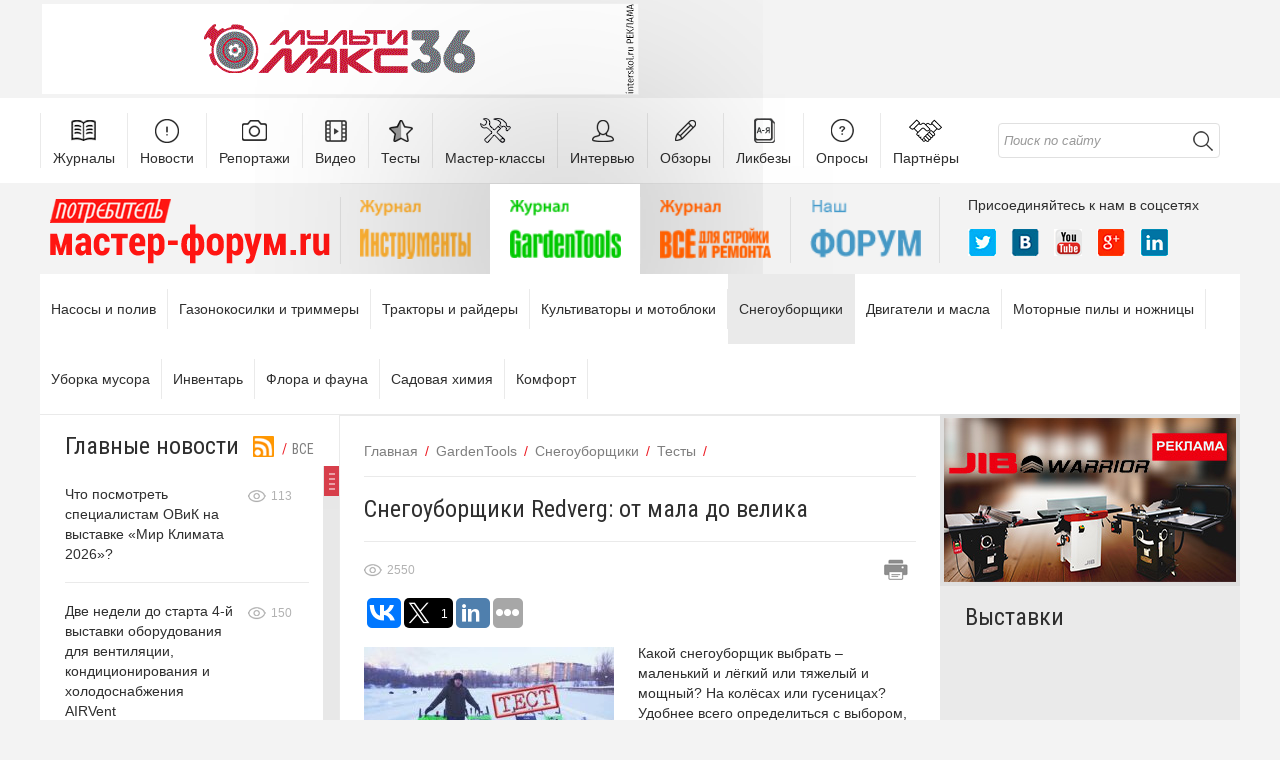

--- FILE ---
content_type: text/html; charset=UTF-8
request_url: https://master-forum.ru/snegouborshhiki-redverg-ot-mala-do-velika/
body_size: 44293
content:
<!DOCTYPE html>
<!--[if IE 7]>
<html class="ie ie7" dir="ltr" lang="ru-RU">
<![endif]-->
<!--[if IE 8]>
<html class="ie ie8" dir="ltr" lang="ru-RU">
<![endif]-->
<!--[if !(IE 7) & !(IE 8)]><!-->
<html dir="ltr" lang="ru-RU" xmlns:og="//ogp.me/ns#" >
<!--<![endif]-->
<head>
	<meta charset="UTF-8">
	<meta name="viewport" content="width=device-width">
	
	<!--<link rel="profile" href="//gmpg.org/xfn/11">-->
	<!--<link rel="pingback" href="">-->
	<!--[if lt IE 9]>
	<script src="/js/html5.js"></script>
	<![endif]-->
	
		<!-- All in One SEO 4.8.8 - aioseo.com -->
		<title>Снегоуборщики Redverg: от мала до велика | Тесты Тест снегоуборщиков Redverg</title>
	<meta name="description" content="Какой снегоуборщик выбрать – маленький и лёгкий или тяжелый и мощный? На колёсах или гусеницах? Удобнее всего определиться с выбором, попробовав все возможные варианты в одинаковых условиях – тогда легко будет понять, как машины поведут себя в другой ситуации, и какая из низ лучше всего подойдет именно вам. Мы провели подобный тест, сравнив друг сМы провели подобный тест, сравнив друг с другом четыре машины бренда Redverg." />
	<meta name="robots" content="max-image-preview:large" />
	<meta name="author" content="Lubov"/>
	<link rel="canonical" href="https://master-forum.ru/snegouborshhiki-redverg-ot-mala-do-velika/" />
	<meta name="generator" content="All in One SEO (AIOSEO) 4.8.8" />
		<script type="application/ld+json" class="aioseo-schema">
			{"@context":"https:\/\/schema.org","@graph":[{"@type":"Article","@id":"https:\/\/master-forum.ru\/snegouborshhiki-redverg-ot-mala-do-velika\/#article","name":"\u0421\u043d\u0435\u0433\u043e\u0443\u0431\u043e\u0440\u0449\u0438\u043a\u0438 Redverg: \u043e\u0442 \u043c\u0430\u043b\u0430 \u0434\u043e \u0432\u0435\u043b\u0438\u043a\u0430 | \u0422\u0435\u0441\u0442\u044b \u0422\u0435\u0441\u0442 \u0441\u043d\u0435\u0433\u043e\u0443\u0431\u043e\u0440\u0449\u0438\u043a\u043e\u0432 Redverg","headline":"\u0421\u043d\u0435\u0433\u043e\u0443\u0431\u043e\u0440\u0449\u0438\u043a\u0438 Redverg: \u043e\u0442 \u043c\u0430\u043b\u0430 \u0434\u043e \u0432\u0435\u043b\u0438\u043a\u0430","author":{"@id":"https:\/\/master-forum.ru\/author\/lubov\/#author"},"publisher":{"@id":"https:\/\/master-forum.ru\/#organization"},"image":{"@type":"ImageObject","url":"https:\/\/master-forum.ru\/wp-content\/uploads\/2022\/02\/Redverg-sneg-test-02-2022-1.jpg","width":600,"height":338},"datePublished":"2022-02-12T23:48:49+03:00","dateModified":"2022-02-12T23:57:12+03:00","inLanguage":"ru-RU","mainEntityOfPage":{"@id":"https:\/\/master-forum.ru\/snegouborshhiki-redverg-ot-mala-do-velika\/#webpage"},"isPartOf":{"@id":"https:\/\/master-forum.ru\/snegouborshhiki-redverg-ot-mala-do-velika\/#webpage"},"articleSection":"\u0422\u0435\u0441\u0442\u044b, \u0422\u0435\u0441\u0442\u044b"},{"@type":"BreadcrumbList","@id":"https:\/\/master-forum.ru\/snegouborshhiki-redverg-ot-mala-do-velika\/#breadcrumblist","itemListElement":[{"@type":"ListItem","@id":"https:\/\/master-forum.ru#listItem","position":1,"name":"Home","item":"https:\/\/master-forum.ru","nextItem":{"@type":"ListItem","@id":"https:\/\/master-forum.ru\/category\/gardentools\/#listItem","name":"GardenTools"}},{"@type":"ListItem","@id":"https:\/\/master-forum.ru\/category\/gardentools\/#listItem","position":2,"name":"GardenTools","item":"https:\/\/master-forum.ru\/category\/gardentools\/","nextItem":{"@type":"ListItem","@id":"https:\/\/master-forum.ru\/category\/gardentools\/snowblowers\/#listItem","name":"\u0421\u043d\u0435\u0433\u043e\u0443\u0431\u043e\u0440\u0449\u0438\u043a\u0438"},"previousItem":{"@type":"ListItem","@id":"https:\/\/master-forum.ru#listItem","name":"Home"}},{"@type":"ListItem","@id":"https:\/\/master-forum.ru\/category\/gardentools\/snowblowers\/#listItem","position":3,"name":"\u0421\u043d\u0435\u0433\u043e\u0443\u0431\u043e\u0440\u0449\u0438\u043a\u0438","item":"https:\/\/master-forum.ru\/category\/gardentools\/snowblowers\/","nextItem":{"@type":"ListItem","@id":"https:\/\/master-forum.ru\/category\/gardentools\/snowblowers\/snowblowers-tests\/#listItem","name":"\u0422\u0435\u0441\u0442\u044b"},"previousItem":{"@type":"ListItem","@id":"https:\/\/master-forum.ru\/category\/gardentools\/#listItem","name":"GardenTools"}},{"@type":"ListItem","@id":"https:\/\/master-forum.ru\/category\/gardentools\/snowblowers\/snowblowers-tests\/#listItem","position":4,"name":"\u0422\u0435\u0441\u0442\u044b","item":"https:\/\/master-forum.ru\/category\/gardentools\/snowblowers\/snowblowers-tests\/","nextItem":{"@type":"ListItem","@id":"https:\/\/master-forum.ru\/snegouborshhiki-redverg-ot-mala-do-velika\/#listItem","name":"\u0421\u043d\u0435\u0433\u043e\u0443\u0431\u043e\u0440\u0449\u0438\u043a\u0438 Redverg: \u043e\u0442 \u043c\u0430\u043b\u0430 \u0434\u043e \u0432\u0435\u043b\u0438\u043a\u0430"},"previousItem":{"@type":"ListItem","@id":"https:\/\/master-forum.ru\/category\/gardentools\/snowblowers\/#listItem","name":"\u0421\u043d\u0435\u0433\u043e\u0443\u0431\u043e\u0440\u0449\u0438\u043a\u0438"}},{"@type":"ListItem","@id":"https:\/\/master-forum.ru\/snegouborshhiki-redverg-ot-mala-do-velika\/#listItem","position":5,"name":"\u0421\u043d\u0435\u0433\u043e\u0443\u0431\u043e\u0440\u0449\u0438\u043a\u0438 Redverg: \u043e\u0442 \u043c\u0430\u043b\u0430 \u0434\u043e \u0432\u0435\u043b\u0438\u043a\u0430","previousItem":{"@type":"ListItem","@id":"https:\/\/master-forum.ru\/category\/gardentools\/snowblowers\/snowblowers-tests\/#listItem","name":"\u0422\u0435\u0441\u0442\u044b"}}]},{"@type":"Organization","@id":"https:\/\/master-forum.ru\/#organization","name":"\u041c\u0430\u0441\u0442\u0435\u0440-\u0444\u043e\u0440\u0443\u043c.ru","description":"\u0414\u0440\u0435\u043b\u0438, \u0448\u0443\u0440\u0443\u043f\u043e\u0432\u0435\u0440\u0442\u044b, \u043f\u0438\u043b\u044b, \u043e\u0442\u043e\u043f\u043b\u0435\u043d\u0438\u0435, \u043a\u043e\u0442\u043b\u044b, \u043d\u0430\u0441\u043e\u0441\u044b, \u0442\u0440\u0438\u043c\u043c\u0435\u0440\u044b, \u0433\u0430\u0437\u043e\u043d\u043e\u043a\u043e\u0441\u0438\u043b\u043a\u0438, \u043a\u0443\u043b\u044c\u0442\u0438\u0432\u0430\u0442\u043e\u0440\u044b, \u0441\u0442\u0440\u043e\u0439\u043c\u0430\u0442\u0435\u0440\u0438\u0430\u043b\u044b. \u0416\u0443\u0440\u043d\u0430\u043b\u044b \u041f\u043e\u0442\u0440\u0435\u0431\u0438\u0442\u0435\u043b\u044c \u0418\u043d\u0441\u0442\u0440\u0443\u043c\u0435\u043d\u0442\u044b, GardenTools, \u0412\u0441\u0451 \u0434\u043b\u044f \u0441\u0442\u0440\u043e\u0439\u043a\u0438 \u0438 \u0440\u0435\u043c\u043e\u043d\u0442\u0430","url":"https:\/\/master-forum.ru\/"},{"@type":"Person","@id":"https:\/\/master-forum.ru\/author\/lubov\/#author","url":"https:\/\/master-forum.ru\/author\/lubov\/","name":"Lubov","image":{"@type":"ImageObject","@id":"https:\/\/master-forum.ru\/snegouborshhiki-redverg-ot-mala-do-velika\/#authorImage","url":"https:\/\/secure.gravatar.com\/avatar\/8ff01b68ba3967a95f95a820736dfe1e?s=96&d=mm&r=g","width":96,"height":96,"caption":"Lubov"}},{"@type":"WebPage","@id":"https:\/\/master-forum.ru\/snegouborshhiki-redverg-ot-mala-do-velika\/#webpage","url":"https:\/\/master-forum.ru\/snegouborshhiki-redverg-ot-mala-do-velika\/","name":"\u0421\u043d\u0435\u0433\u043e\u0443\u0431\u043e\u0440\u0449\u0438\u043a\u0438 Redverg: \u043e\u0442 \u043c\u0430\u043b\u0430 \u0434\u043e \u0432\u0435\u043b\u0438\u043a\u0430 | \u0422\u0435\u0441\u0442\u044b \u0422\u0435\u0441\u0442 \u0441\u043d\u0435\u0433\u043e\u0443\u0431\u043e\u0440\u0449\u0438\u043a\u043e\u0432 Redverg","description":"\u041a\u0430\u043a\u043e\u0439 \u0441\u043d\u0435\u0433\u043e\u0443\u0431\u043e\u0440\u0449\u0438\u043a \u0432\u044b\u0431\u0440\u0430\u0442\u044c \u2013 \u043c\u0430\u043b\u0435\u043d\u044c\u043a\u0438\u0439 \u0438 \u043b\u0451\u0433\u043a\u0438\u0439 \u0438\u043b\u0438 \u0442\u044f\u0436\u0435\u043b\u044b\u0439 \u0438 \u043c\u043e\u0449\u043d\u044b\u0439? \u041d\u0430 \u043a\u043e\u043b\u0451\u0441\u0430\u0445 \u0438\u043b\u0438 \u0433\u0443\u0441\u0435\u043d\u0438\u0446\u0430\u0445? \u0423\u0434\u043e\u0431\u043d\u0435\u0435 \u0432\u0441\u0435\u0433\u043e \u043e\u043f\u0440\u0435\u0434\u0435\u043b\u0438\u0442\u044c\u0441\u044f \u0441 \u0432\u044b\u0431\u043e\u0440\u043e\u043c, \u043f\u043e\u043f\u0440\u043e\u0431\u043e\u0432\u0430\u0432 \u0432\u0441\u0435 \u0432\u043e\u0437\u043c\u043e\u0436\u043d\u044b\u0435 \u0432\u0430\u0440\u0438\u0430\u043d\u0442\u044b \u0432 \u043e\u0434\u0438\u043d\u0430\u043a\u043e\u0432\u044b\u0445 \u0443\u0441\u043b\u043e\u0432\u0438\u044f\u0445 \u2013 \u0442\u043e\u0433\u0434\u0430 \u043b\u0435\u0433\u043a\u043e \u0431\u0443\u0434\u0435\u0442 \u043f\u043e\u043d\u044f\u0442\u044c, \u043a\u0430\u043a \u043c\u0430\u0448\u0438\u043d\u044b \u043f\u043e\u0432\u0435\u0434\u0443\u0442 \u0441\u0435\u0431\u044f \u0432 \u0434\u0440\u0443\u0433\u043e\u0439 \u0441\u0438\u0442\u0443\u0430\u0446\u0438\u0438, \u0438 \u043a\u0430\u043a\u0430\u044f \u0438\u0437 \u043d\u0438\u0437 \u043b\u0443\u0447\u0448\u0435 \u0432\u0441\u0435\u0433\u043e \u043f\u043e\u0434\u043e\u0439\u0434\u0435\u0442 \u0438\u043c\u0435\u043d\u043d\u043e \u0432\u0430\u043c. \u041c\u044b \u043f\u0440\u043e\u0432\u0435\u043b\u0438 \u043f\u043e\u0434\u043e\u0431\u043d\u044b\u0439 \u0442\u0435\u0441\u0442, \u0441\u0440\u0430\u0432\u043d\u0438\u0432 \u0434\u0440\u0443\u0433 \u0441\u041c\u044b \u043f\u0440\u043e\u0432\u0435\u043b\u0438 \u043f\u043e\u0434\u043e\u0431\u043d\u044b\u0439 \u0442\u0435\u0441\u0442, \u0441\u0440\u0430\u0432\u043d\u0438\u0432 \u0434\u0440\u0443\u0433 \u0441 \u0434\u0440\u0443\u0433\u043e\u043c \u0447\u0435\u0442\u044b\u0440\u0435 \u043c\u0430\u0448\u0438\u043d\u044b \u0431\u0440\u0435\u043d\u0434\u0430 Redverg.","inLanguage":"ru-RU","isPartOf":{"@id":"https:\/\/master-forum.ru\/#website"},"breadcrumb":{"@id":"https:\/\/master-forum.ru\/snegouborshhiki-redverg-ot-mala-do-velika\/#breadcrumblist"},"author":{"@id":"https:\/\/master-forum.ru\/author\/lubov\/#author"},"creator":{"@id":"https:\/\/master-forum.ru\/author\/lubov\/#author"},"image":{"@type":"ImageObject","url":"https:\/\/master-forum.ru\/wp-content\/uploads\/2022\/02\/Redverg-sneg-test-02-2022-1.jpg","@id":"https:\/\/master-forum.ru\/snegouborshhiki-redverg-ot-mala-do-velika\/#mainImage","width":600,"height":338},"primaryImageOfPage":{"@id":"https:\/\/master-forum.ru\/snegouborshhiki-redverg-ot-mala-do-velika\/#mainImage"},"datePublished":"2022-02-12T23:48:49+03:00","dateModified":"2022-02-12T23:57:12+03:00"},{"@type":"WebSite","@id":"https:\/\/master-forum.ru\/#website","url":"https:\/\/master-forum.ru\/","name":"\u041c\u0430\u0441\u0442\u0435\u0440-\u0444\u043e\u0440\u0443\u043c.ru","description":"\u0414\u0440\u0435\u043b\u0438, \u0448\u0443\u0440\u0443\u043f\u043e\u0432\u0435\u0440\u0442\u044b, \u043f\u0438\u043b\u044b, \u043e\u0442\u043e\u043f\u043b\u0435\u043d\u0438\u0435, \u043a\u043e\u0442\u043b\u044b, \u043d\u0430\u0441\u043e\u0441\u044b, \u0442\u0440\u0438\u043c\u043c\u0435\u0440\u044b, \u0433\u0430\u0437\u043e\u043d\u043e\u043a\u043e\u0441\u0438\u043b\u043a\u0438, \u043a\u0443\u043b\u044c\u0442\u0438\u0432\u0430\u0442\u043e\u0440\u044b, \u0441\u0442\u0440\u043e\u0439\u043c\u0430\u0442\u0435\u0440\u0438\u0430\u043b\u044b. \u0416\u0443\u0440\u043d\u0430\u043b\u044b \u041f\u043e\u0442\u0440\u0435\u0431\u0438\u0442\u0435\u043b\u044c \u0418\u043d\u0441\u0442\u0440\u0443\u043c\u0435\u043d\u0442\u044b, GardenTools, \u0412\u0441\u0451 \u0434\u043b\u044f \u0441\u0442\u0440\u043e\u0439\u043a\u0438 \u0438 \u0440\u0435\u043c\u043e\u043d\u0442\u0430","inLanguage":"ru-RU","publisher":{"@id":"https:\/\/master-forum.ru\/#organization"}}]}
		</script>
		<!-- All in One SEO -->

<link rel="alternate" type="application/rss+xml" title="Мастер-форум.ru &raquo; Лента" href="https://master-forum.ru/feed/" />
<link rel="alternate" type="application/rss+xml" title="Мастер-форум.ru &raquo; Лента комментариев" href="https://master-forum.ru/comments/feed/" />
<link rel="alternate" type="application/rss+xml" title="Мастер-форум.ru &raquo; Лента комментариев к &laquo;Снегоуборщики Redverg: от мала до велика&raquo;" href="https://master-forum.ru/snegouborshhiki-redverg-ot-mala-do-velika/feed/" />
<script type="text/javascript">
/* <![CDATA[ */
window._wpemojiSettings = {"baseUrl":"https:\/\/s.w.org\/images\/core\/emoji\/15.0.3\/72x72\/","ext":".png","svgUrl":"https:\/\/s.w.org\/images\/core\/emoji\/15.0.3\/svg\/","svgExt":".svg","source":{"concatemoji":"https:\/\/master-forum.ru\/wp-includes\/js\/wp-emoji-release.min.js?ver=6.5.7"}};
/*! This file is auto-generated */
!function(i,n){var o,s,e;function c(e){try{var t={supportTests:e,timestamp:(new Date).valueOf()};sessionStorage.setItem(o,JSON.stringify(t))}catch(e){}}function p(e,t,n){e.clearRect(0,0,e.canvas.width,e.canvas.height),e.fillText(t,0,0);var t=new Uint32Array(e.getImageData(0,0,e.canvas.width,e.canvas.height).data),r=(e.clearRect(0,0,e.canvas.width,e.canvas.height),e.fillText(n,0,0),new Uint32Array(e.getImageData(0,0,e.canvas.width,e.canvas.height).data));return t.every(function(e,t){return e===r[t]})}function u(e,t,n){switch(t){case"flag":return n(e,"\ud83c\udff3\ufe0f\u200d\u26a7\ufe0f","\ud83c\udff3\ufe0f\u200b\u26a7\ufe0f")?!1:!n(e,"\ud83c\uddfa\ud83c\uddf3","\ud83c\uddfa\u200b\ud83c\uddf3")&&!n(e,"\ud83c\udff4\udb40\udc67\udb40\udc62\udb40\udc65\udb40\udc6e\udb40\udc67\udb40\udc7f","\ud83c\udff4\u200b\udb40\udc67\u200b\udb40\udc62\u200b\udb40\udc65\u200b\udb40\udc6e\u200b\udb40\udc67\u200b\udb40\udc7f");case"emoji":return!n(e,"\ud83d\udc26\u200d\u2b1b","\ud83d\udc26\u200b\u2b1b")}return!1}function f(e,t,n){var r="undefined"!=typeof WorkerGlobalScope&&self instanceof WorkerGlobalScope?new OffscreenCanvas(300,150):i.createElement("canvas"),a=r.getContext("2d",{willReadFrequently:!0}),o=(a.textBaseline="top",a.font="600 32px Arial",{});return e.forEach(function(e){o[e]=t(a,e,n)}),o}function t(e){var t=i.createElement("script");t.src=e,t.defer=!0,i.head.appendChild(t)}"undefined"!=typeof Promise&&(o="wpEmojiSettingsSupports",s=["flag","emoji"],n.supports={everything:!0,everythingExceptFlag:!0},e=new Promise(function(e){i.addEventListener("DOMContentLoaded",e,{once:!0})}),new Promise(function(t){var n=function(){try{var e=JSON.parse(sessionStorage.getItem(o));if("object"==typeof e&&"number"==typeof e.timestamp&&(new Date).valueOf()<e.timestamp+604800&&"object"==typeof e.supportTests)return e.supportTests}catch(e){}return null}();if(!n){if("undefined"!=typeof Worker&&"undefined"!=typeof OffscreenCanvas&&"undefined"!=typeof URL&&URL.createObjectURL&&"undefined"!=typeof Blob)try{var e="postMessage("+f.toString()+"("+[JSON.stringify(s),u.toString(),p.toString()].join(",")+"));",r=new Blob([e],{type:"text/javascript"}),a=new Worker(URL.createObjectURL(r),{name:"wpTestEmojiSupports"});return void(a.onmessage=function(e){c(n=e.data),a.terminate(),t(n)})}catch(e){}c(n=f(s,u,p))}t(n)}).then(function(e){for(var t in e)n.supports[t]=e[t],n.supports.everything=n.supports.everything&&n.supports[t],"flag"!==t&&(n.supports.everythingExceptFlag=n.supports.everythingExceptFlag&&n.supports[t]);n.supports.everythingExceptFlag=n.supports.everythingExceptFlag&&!n.supports.flag,n.DOMReady=!1,n.readyCallback=function(){n.DOMReady=!0}}).then(function(){return e}).then(function(){var e;n.supports.everything||(n.readyCallback(),(e=n.source||{}).concatemoji?t(e.concatemoji):e.wpemoji&&e.twemoji&&(t(e.twemoji),t(e.wpemoji)))}))}((window,document),window._wpemojiSettings);
/* ]]> */
</script>
<link rel='stylesheet' id='my_css-css' href='https://master-forum.ru/wp-content/plugins/big-slider/style.css?ver=6.5.7' type='text/css' media='all' />
<style id='wp-emoji-styles-inline-css' type='text/css'>

	img.wp-smiley, img.emoji {
		display: inline !important;
		border: none !important;
		box-shadow: none !important;
		height: 1em !important;
		width: 1em !important;
		margin: 0 0.07em !important;
		vertical-align: -0.1em !important;
		background: none !important;
		padding: 0 !important;
	}
</style>
<link rel='stylesheet' id='wp-block-library-css' href='https://master-forum.ru/wp-includes/css/dist/block-library/style.min.css?ver=6.5.7' type='text/css' media='all' />
<style id='classic-theme-styles-inline-css' type='text/css'>
/*! This file is auto-generated */
.wp-block-button__link{color:#fff;background-color:#32373c;border-radius:9999px;box-shadow:none;text-decoration:none;padding:calc(.667em + 2px) calc(1.333em + 2px);font-size:1.125em}.wp-block-file__button{background:#32373c;color:#fff;text-decoration:none}
</style>
<style id='global-styles-inline-css' type='text/css'>
body{--wp--preset--color--black: #000000;--wp--preset--color--cyan-bluish-gray: #abb8c3;--wp--preset--color--white: #ffffff;--wp--preset--color--pale-pink: #f78da7;--wp--preset--color--vivid-red: #cf2e2e;--wp--preset--color--luminous-vivid-orange: #ff6900;--wp--preset--color--luminous-vivid-amber: #fcb900;--wp--preset--color--light-green-cyan: #7bdcb5;--wp--preset--color--vivid-green-cyan: #00d084;--wp--preset--color--pale-cyan-blue: #8ed1fc;--wp--preset--color--vivid-cyan-blue: #0693e3;--wp--preset--color--vivid-purple: #9b51e0;--wp--preset--gradient--vivid-cyan-blue-to-vivid-purple: linear-gradient(135deg,rgba(6,147,227,1) 0%,rgb(155,81,224) 100%);--wp--preset--gradient--light-green-cyan-to-vivid-green-cyan: linear-gradient(135deg,rgb(122,220,180) 0%,rgb(0,208,130) 100%);--wp--preset--gradient--luminous-vivid-amber-to-luminous-vivid-orange: linear-gradient(135deg,rgba(252,185,0,1) 0%,rgba(255,105,0,1) 100%);--wp--preset--gradient--luminous-vivid-orange-to-vivid-red: linear-gradient(135deg,rgba(255,105,0,1) 0%,rgb(207,46,46) 100%);--wp--preset--gradient--very-light-gray-to-cyan-bluish-gray: linear-gradient(135deg,rgb(238,238,238) 0%,rgb(169,184,195) 100%);--wp--preset--gradient--cool-to-warm-spectrum: linear-gradient(135deg,rgb(74,234,220) 0%,rgb(151,120,209) 20%,rgb(207,42,186) 40%,rgb(238,44,130) 60%,rgb(251,105,98) 80%,rgb(254,248,76) 100%);--wp--preset--gradient--blush-light-purple: linear-gradient(135deg,rgb(255,206,236) 0%,rgb(152,150,240) 100%);--wp--preset--gradient--blush-bordeaux: linear-gradient(135deg,rgb(254,205,165) 0%,rgb(254,45,45) 50%,rgb(107,0,62) 100%);--wp--preset--gradient--luminous-dusk: linear-gradient(135deg,rgb(255,203,112) 0%,rgb(199,81,192) 50%,rgb(65,88,208) 100%);--wp--preset--gradient--pale-ocean: linear-gradient(135deg,rgb(255,245,203) 0%,rgb(182,227,212) 50%,rgb(51,167,181) 100%);--wp--preset--gradient--electric-grass: linear-gradient(135deg,rgb(202,248,128) 0%,rgb(113,206,126) 100%);--wp--preset--gradient--midnight: linear-gradient(135deg,rgb(2,3,129) 0%,rgb(40,116,252) 100%);--wp--preset--font-size--small: 13px;--wp--preset--font-size--medium: 20px;--wp--preset--font-size--large: 36px;--wp--preset--font-size--x-large: 42px;--wp--preset--spacing--20: 0.44rem;--wp--preset--spacing--30: 0.67rem;--wp--preset--spacing--40: 1rem;--wp--preset--spacing--50: 1.5rem;--wp--preset--spacing--60: 2.25rem;--wp--preset--spacing--70: 3.38rem;--wp--preset--spacing--80: 5.06rem;--wp--preset--shadow--natural: 6px 6px 9px rgba(0, 0, 0, 0.2);--wp--preset--shadow--deep: 12px 12px 50px rgba(0, 0, 0, 0.4);--wp--preset--shadow--sharp: 6px 6px 0px rgba(0, 0, 0, 0.2);--wp--preset--shadow--outlined: 6px 6px 0px -3px rgba(255, 255, 255, 1), 6px 6px rgba(0, 0, 0, 1);--wp--preset--shadow--crisp: 6px 6px 0px rgba(0, 0, 0, 1);}:where(.is-layout-flex){gap: 0.5em;}:where(.is-layout-grid){gap: 0.5em;}body .is-layout-flex{display: flex;}body .is-layout-flex{flex-wrap: wrap;align-items: center;}body .is-layout-flex > *{margin: 0;}body .is-layout-grid{display: grid;}body .is-layout-grid > *{margin: 0;}:where(.wp-block-columns.is-layout-flex){gap: 2em;}:where(.wp-block-columns.is-layout-grid){gap: 2em;}:where(.wp-block-post-template.is-layout-flex){gap: 1.25em;}:where(.wp-block-post-template.is-layout-grid){gap: 1.25em;}.has-black-color{color: var(--wp--preset--color--black) !important;}.has-cyan-bluish-gray-color{color: var(--wp--preset--color--cyan-bluish-gray) !important;}.has-white-color{color: var(--wp--preset--color--white) !important;}.has-pale-pink-color{color: var(--wp--preset--color--pale-pink) !important;}.has-vivid-red-color{color: var(--wp--preset--color--vivid-red) !important;}.has-luminous-vivid-orange-color{color: var(--wp--preset--color--luminous-vivid-orange) !important;}.has-luminous-vivid-amber-color{color: var(--wp--preset--color--luminous-vivid-amber) !important;}.has-light-green-cyan-color{color: var(--wp--preset--color--light-green-cyan) !important;}.has-vivid-green-cyan-color{color: var(--wp--preset--color--vivid-green-cyan) !important;}.has-pale-cyan-blue-color{color: var(--wp--preset--color--pale-cyan-blue) !important;}.has-vivid-cyan-blue-color{color: var(--wp--preset--color--vivid-cyan-blue) !important;}.has-vivid-purple-color{color: var(--wp--preset--color--vivid-purple) !important;}.has-black-background-color{background-color: var(--wp--preset--color--black) !important;}.has-cyan-bluish-gray-background-color{background-color: var(--wp--preset--color--cyan-bluish-gray) !important;}.has-white-background-color{background-color: var(--wp--preset--color--white) !important;}.has-pale-pink-background-color{background-color: var(--wp--preset--color--pale-pink) !important;}.has-vivid-red-background-color{background-color: var(--wp--preset--color--vivid-red) !important;}.has-luminous-vivid-orange-background-color{background-color: var(--wp--preset--color--luminous-vivid-orange) !important;}.has-luminous-vivid-amber-background-color{background-color: var(--wp--preset--color--luminous-vivid-amber) !important;}.has-light-green-cyan-background-color{background-color: var(--wp--preset--color--light-green-cyan) !important;}.has-vivid-green-cyan-background-color{background-color: var(--wp--preset--color--vivid-green-cyan) !important;}.has-pale-cyan-blue-background-color{background-color: var(--wp--preset--color--pale-cyan-blue) !important;}.has-vivid-cyan-blue-background-color{background-color: var(--wp--preset--color--vivid-cyan-blue) !important;}.has-vivid-purple-background-color{background-color: var(--wp--preset--color--vivid-purple) !important;}.has-black-border-color{border-color: var(--wp--preset--color--black) !important;}.has-cyan-bluish-gray-border-color{border-color: var(--wp--preset--color--cyan-bluish-gray) !important;}.has-white-border-color{border-color: var(--wp--preset--color--white) !important;}.has-pale-pink-border-color{border-color: var(--wp--preset--color--pale-pink) !important;}.has-vivid-red-border-color{border-color: var(--wp--preset--color--vivid-red) !important;}.has-luminous-vivid-orange-border-color{border-color: var(--wp--preset--color--luminous-vivid-orange) !important;}.has-luminous-vivid-amber-border-color{border-color: var(--wp--preset--color--luminous-vivid-amber) !important;}.has-light-green-cyan-border-color{border-color: var(--wp--preset--color--light-green-cyan) !important;}.has-vivid-green-cyan-border-color{border-color: var(--wp--preset--color--vivid-green-cyan) !important;}.has-pale-cyan-blue-border-color{border-color: var(--wp--preset--color--pale-cyan-blue) !important;}.has-vivid-cyan-blue-border-color{border-color: var(--wp--preset--color--vivid-cyan-blue) !important;}.has-vivid-purple-border-color{border-color: var(--wp--preset--color--vivid-purple) !important;}.has-vivid-cyan-blue-to-vivid-purple-gradient-background{background: var(--wp--preset--gradient--vivid-cyan-blue-to-vivid-purple) !important;}.has-light-green-cyan-to-vivid-green-cyan-gradient-background{background: var(--wp--preset--gradient--light-green-cyan-to-vivid-green-cyan) !important;}.has-luminous-vivid-amber-to-luminous-vivid-orange-gradient-background{background: var(--wp--preset--gradient--luminous-vivid-amber-to-luminous-vivid-orange) !important;}.has-luminous-vivid-orange-to-vivid-red-gradient-background{background: var(--wp--preset--gradient--luminous-vivid-orange-to-vivid-red) !important;}.has-very-light-gray-to-cyan-bluish-gray-gradient-background{background: var(--wp--preset--gradient--very-light-gray-to-cyan-bluish-gray) !important;}.has-cool-to-warm-spectrum-gradient-background{background: var(--wp--preset--gradient--cool-to-warm-spectrum) !important;}.has-blush-light-purple-gradient-background{background: var(--wp--preset--gradient--blush-light-purple) !important;}.has-blush-bordeaux-gradient-background{background: var(--wp--preset--gradient--blush-bordeaux) !important;}.has-luminous-dusk-gradient-background{background: var(--wp--preset--gradient--luminous-dusk) !important;}.has-pale-ocean-gradient-background{background: var(--wp--preset--gradient--pale-ocean) !important;}.has-electric-grass-gradient-background{background: var(--wp--preset--gradient--electric-grass) !important;}.has-midnight-gradient-background{background: var(--wp--preset--gradient--midnight) !important;}.has-small-font-size{font-size: var(--wp--preset--font-size--small) !important;}.has-medium-font-size{font-size: var(--wp--preset--font-size--medium) !important;}.has-large-font-size{font-size: var(--wp--preset--font-size--large) !important;}.has-x-large-font-size{font-size: var(--wp--preset--font-size--x-large) !important;}
.wp-block-navigation a:where(:not(.wp-element-button)){color: inherit;}
:where(.wp-block-post-template.is-layout-flex){gap: 1.25em;}:where(.wp-block-post-template.is-layout-grid){gap: 1.25em;}
:where(.wp-block-columns.is-layout-flex){gap: 2em;}:where(.wp-block-columns.is-layout-grid){gap: 2em;}
.wp-block-pullquote{font-size: 1.5em;line-height: 1.6;}
</style>
<link rel='stylesheet' id='contact-form-7-css' href='https://master-forum.ru/wp-content/plugins/contact-form-7/includes/css/styles.css?ver=5.4.2' type='text/css' media='all' />
<link rel='stylesheet' id='wpdm-fonticon-css' href='https://master-forum.ru/wp-content/plugins/download-manager/assets/wpdm-iconfont/css/wpdm-icons.css?ver=6.5.7' type='text/css' media='all' />
<link rel='stylesheet' id='wpdm-front-css' href='https://master-forum.ru/wp-content/plugins/download-manager/assets/css/front.min.css?ver=6.5.7' type='text/css' media='all' />
<link rel='stylesheet' id='responsive-lightbox-swipebox-css' href='https://master-forum.ru/wp-content/plugins/responsive-lightbox/assets/swipebox/swipebox.min.css?ver=1.5.2' type='text/css' media='all' />
<link rel='stylesheet' id='wp-polls-css' href='https://master-forum.ru/wp-content/plugins/wp-polls/polls-css.css?ver=2.77.3' type='text/css' media='all' />
<style id='wp-polls-inline-css' type='text/css'>
.wp-polls .pollbar {
	margin: 1px;
	font-size: 6px;
	line-height: 8px;
	height: 8px;
	background-image: url('https://master-forum.ru/wp-content/plugins/wp-polls/images/default/pollbg.gif');
	border: 1px solid #c8c8c8;
}

</style>
<link rel='stylesheet' id='tablepress-default-css' href='https://master-forum.ru/wp-content/plugins/tablepress/css/build/default.css?ver=3.2.3' type='text/css' media='all' />
<script type="text/javascript" src="https://master-forum.ru/wp-includes/js/jquery/jquery.min.js?ver=3.7.1" id="jquery-core-js"></script>
<script type="text/javascript" src="https://master-forum.ru/wp-includes/js/jquery/jquery-migrate.min.js?ver=3.4.1" id="jquery-migrate-js"></script>
<script type="text/javascript" src="https://master-forum.ru/wp-content/plugins/download-manager/assets/js/wpdm.min.js?ver=6.5.7" id="wpdm-frontend-js-js"></script>
<script type="text/javascript" id="wpdm-frontjs-js-extra">
/* <![CDATA[ */
var wpdm_url = {"home":"https:\/\/master-forum.ru\/","site":"https:\/\/master-forum.ru\/","ajax":"https:\/\/master-forum.ru\/wp-admin\/admin-ajax.php"};
var wpdm_js = {"spinner":"<i class=\"wpdm-icon wpdm-sun wpdm-spin\"><\/i>","client_id":"2c5210cba778e0da654555b17a9d1109"};
var wpdm_strings = {"pass_var":"\u041f\u0430\u0440\u043e\u043b\u044c \u043f\u043e\u0434\u0442\u0432\u0435\u0440\u0436\u0434\u0451\u043d!","pass_var_q":"\u0414\u043b\u044f \u043d\u0430\u0447\u0430\u043b\u0430 \u0437\u0430\u0433\u0440\u0443\u0437\u043a\u0438 \u0449\u0451\u043b\u043a\u043d\u0438\u0442\u0435 \u043f\u043e \u043a\u043d\u043e\u043f\u043a\u0435 \u043d\u0438\u0436\u0435.","start_dl":"\u041d\u0430\u0447\u0430\u0442\u044c \u0441\u043a\u0430\u0447\u0438\u0432\u0430\u043d\u0438\u0435"};
/* ]]> */
</script>
<script type="text/javascript" src="https://master-forum.ru/wp-content/plugins/download-manager/assets/js/front.min.js?ver=3.3.27" id="wpdm-frontjs-js"></script>
<script type="text/javascript" src="https://master-forum.ru/wp-content/plugins/responsive-lightbox/assets/swipebox/jquery.swipebox.min.js?ver=1.5.2" id="responsive-lightbox-swipebox-js"></script>
<script type="text/javascript" src="https://master-forum.ru/wp-includes/js/underscore.min.js?ver=1.13.4" id="underscore-js"></script>
<script type="text/javascript" src="https://master-forum.ru/wp-content/plugins/responsive-lightbox/assets/infinitescroll/infinite-scroll.pkgd.min.js?ver=4.0.1" id="responsive-lightbox-infinite-scroll-js"></script>
<script type="text/javascript" id="responsive-lightbox-js-before">
/* <![CDATA[ */
var rlArgs = {"script":"swipebox","selector":"lightbox","customEvents":"","activeGalleries":true,"animation":true,"hideCloseButtonOnMobile":false,"removeBarsOnMobile":false,"hideBars":true,"hideBarsDelay":5000,"videoMaxWidth":1080,"useSVG":true,"loopAtEnd":false,"woocommerce_gallery":false,"ajaxurl":"https:\/\/master-forum.ru\/wp-admin\/admin-ajax.php","nonce":"9f2771e802","preview":false,"postId":82807,"scriptExtension":false};
/* ]]> */
</script>
<script type="text/javascript" src="https://master-forum.ru/wp-content/plugins/responsive-lightbox/js/front.js?ver=2.5.3" id="responsive-lightbox-js"></script>
<script type="text/javascript" id="ubm-premium-scripts-js-extra">
/* <![CDATA[ */
var ubm_premium = {"impressions":{"add_url":"https:\/\/master-forum.ru\/wp-content\/plugins\/ubm-premium\/add-impression.php","for_rotating_banners":"enable"}};
/* ]]> */
</script>
<script type="text/javascript" src="https://master-forum.ru/wp-content/plugins/ubm-premium/scripts.js?ver=6.5.7" id="ubm-premium-scripts-js"></script>
<link rel="https://api.w.org/" href="https://master-forum.ru/wp-json/" /><link rel="alternate" type="application/json" href="https://master-forum.ru/wp-json/wp/v2/posts/82807" /><link rel="EditURI" type="application/rsd+xml" title="RSD" href="https://master-forum.ru/xmlrpc.php?rsd" />
<link rel='shortlink' href='https://master-forum.ru/?p=82807' />
<link rel="alternate" type="application/json+oembed" href="https://master-forum.ru/wp-json/oembed/1.0/embed?url=https%3A%2F%2Fmaster-forum.ru%2Fsnegouborshhiki-redverg-ot-mala-do-velika%2F" />
<link rel="alternate" type="text/xml+oembed" href="https://master-forum.ru/wp-json/oembed/1.0/embed?url=https%3A%2F%2Fmaster-forum.ru%2Fsnegouborshhiki-redverg-ot-mala-do-velika%2F&#038;format=xml" />
<!-- Stream WordPress user activity plugin v4.1.1 -->
<link rel="icon" href="https://master-forum.ru/wp-content/uploads/2017/06/cropped-MF-logo-Favikon-32x32.jpg" sizes="32x32" />
<link rel="icon" href="https://master-forum.ru/wp-content/uploads/2017/06/cropped-MF-logo-Favikon-192x192.jpg" sizes="192x192" />
<link rel="apple-touch-icon" href="https://master-forum.ru/wp-content/uploads/2017/06/cropped-MF-logo-Favikon-180x180.jpg" />
<meta name="msapplication-TileImage" content="https://master-forum.ru/wp-content/uploads/2017/06/cropped-MF-logo-Favikon-270x270.jpg" />
<meta name="generator" content="WordPress Download Manager 3.3.27" />
                <style>
        /* WPDM Link Template Styles */        </style>
                <style>

            :root {
                --color-primary: #4a8eff;
                --color-primary-rgb: 74, 142, 255;
                --color-primary-hover: #5998ff;
                --color-primary-active: #3281ff;
                --clr-sec: #6c757d;
                --clr-sec-rgb: 108, 117, 125;
                --clr-sec-hover: #6c757d;
                --clr-sec-active: #6c757d;
                --color-secondary: #6c757d;
                --color-secondary-rgb: 108, 117, 125;
                --color-secondary-hover: #6c757d;
                --color-secondary-active: #6c757d;
                --color-success: #018e11;
                --color-success-rgb: 1, 142, 17;
                --color-success-hover: #0aad01;
                --color-success-active: #0c8c01;
                --color-info: #2CA8FF;
                --color-info-rgb: 44, 168, 255;
                --color-info-hover: #2CA8FF;
                --color-info-active: #2CA8FF;
                --color-warning: #FFB236;
                --color-warning-rgb: 255, 178, 54;
                --color-warning-hover: #FFB236;
                --color-warning-active: #FFB236;
                --color-danger: #ff5062;
                --color-danger-rgb: 255, 80, 98;
                --color-danger-hover: #ff5062;
                --color-danger-active: #ff5062;
                --color-green: #30b570;
                --color-blue: #0073ff;
                --color-purple: #8557D3;
                --color-red: #ff5062;
                --color-muted: rgba(69, 89, 122, 0.6);
                --wpdm-font: "Sen", -apple-system, BlinkMacSystemFont, "Segoe UI", Roboto, Helvetica, Arial, sans-serif, "Apple Color Emoji", "Segoe UI Emoji", "Segoe UI Symbol";
            }

            .wpdm-download-link.btn.btn-primary {
                border-radius: 4px;
            }


        </style>
        
    <!--[if lt IE 9]>
        <script src=//html5shim.googlecode.com/svn/trunk/html5.js"></script>
    <![endif]-->
        <!--[if lt IE 9]>
        <script src=//css3-mediaqueries-js.googlecode.com/svn/trunk/css3-mediaqueries.js"></script>
    <![endif]-->
<script src="https://master-forum.ru/wp-content/themes/master/jquery-2.1.4.min.js"></script>
<script src="https://master-forum.ru/wp-content/themes/master/jquery.mCustomScrollbar.concat.min.js"></script>
<script src="https://master-forum.ru/wp-content/themes/master/masonry.pkgd.min.js"></script>
<script src="https://master-forum.ru/wp-content/themes/master/sort.list.js"></script>

<link href='//fonts.googleapis.com/css?family=Roboto+Condensed:400,700&subset=latin,cyrillic' rel='stylesheet' type='text/css'>
<link rel="stylesheet" href="https://master-forum.ru/wp-content/themes/master/jquery.mCustomScrollbar.css" />
<link rel="stylesheet" href="https://master-forum.ru/wp-content/themes/master/style.css" />



<script src="https://master-forum.ru/wp-content/themes/master/script.js"></script>
<meta name="viewport" content="width=device-width; initial-scale=1.0">

	<link rel="image_src" href="https://master-forum.ru/wp-content/uploads/2022/02/Redverg-sneg-test-02-2022-1.jpg" />
    <meta property="og:image" content="https://master-forum.ru/wp-content/uploads/2022/02/Redverg-sneg-test-02-2022-1.jpg"/>
    
    <meta property="og:title" content="Снегоуборщики Redverg: от мала до велика | Тесты Тест снегоуборщиков Redverg" />
<script async src="//pagead2.googlesyndication.com/pagead/js/adsbygoogle.js"></script>
<script>
  (adsbygoogle = window.adsbygoogle || []).push({
    google_ad_client: "ca-pub-1654405178890175",
    enable_page_level_ads: true
  });
</script>
<script src="https://cdn.jsdelivr.net/npm/vue"></script>
<script src="https://cdn.jsdelivr.net/npm/axios/dist/axios.min.js"></script>
	<!-- Yandex.RTB -->
<script>window.yaContextCb=window.yaContextCb||[]</script>
<script src="https://yandex.ru/ads/system/context.js" async></script>
</head>


<body data-rsssl=1 class="post-template-default single single-post postid-82807 single-format-standard">

<div class="wrap_block">
	<div class="banners_big">
    	<div>
        	<div id="ubm-premium-banners-137" class="widget-container ubm_premium_widget"><h3 class="widget-title">Caiman 296x90</h3></div><div id="ubm-premium-banners-138" class="widget-container ubm_premium_widget"><h3 class="widget-title">Интерскол 596x90</h3>        <div class="ubm_banner">
                        <a href="https://master-forum.ru/wp-content/plugins/ubm-premium/clicks-counter.php?banner_id=210" target="_blank" rel="dofollow">
                    	<img src="https://master-forum.ru/wp-content/uploads/useful_banner_manager_banners/210-Interskol-596x90-04.07.25.gif" width="596" height="90" alt="Интерскол — лидер российского рынка электроинструмента и средств малой механизации" />
                            </a>
                    </div>
        </div><div id="ubm-premium-banners-139" class="widget-container ubm_premium_widget"><h3 class="widget-title">MITEX 2024 296x90</h3></div>        </div>        
        <div class="clear"></div>
    </div>
</div>
<div class="top_header_icons">
	<div class="wrap_block">
    	<ul class="header_icons">
        	<li class="h_icon_0"><a href="https://master-forum.ru/category/magazine/"><span></span>Журналы</a></li>
        	<li class="h_icon_1"><a href="https://master-forum.ru/tag/news/"><span></span>Новости</a></li>
            <li class="h_icon_2"><a href="https://master-forum.ru/tag/reports/"><span></span>Репортажи</a></li>
            <li class="h_icon_3"><a href="https://master-forum.ru/tag/video/"><span></span>Видео</a></li>
            <li class="h_icon_4"><a href="https://master-forum.ru/tag/tests/"><span></span>Тесты</a></li>
            <li class="h_icon_5"><a href="https://master-forum.ru/tag/masters/"><span></span>Мастер-классы</a></li>
            <li class="h_icon_6"><a href="https://master-forum.ru/tag/interviews/"><span></span>Интервью</a></li>
            <li class="h_icon_7"><a href="https://master-forum.ru/tag/reviews/"><span></span>Обзоры</a></li>
            <li class="h_icon_8"><a href="https://master-forum.ru/tag/educational/"><span></span>Ликбезы</a></li>
            <li class="h_icon_9"><a href="https://master-forum.ru/pollsarchive/"><span></span>Опросы</a></li>            
            			
            <li class="h_icon_10"><a href="https://master-forum.ru/category/partners/"><span></span>Партнёры</a></li>
            <li class="h_icon_11"><br/><a href="https://master-forum.ru/tag/promotions/">Акции</a><br/><br/><a href="https://master-forum.ru/tag/workshops/">Семинары</a><br/></li>
        </ul>
        
        
        <div class="searchBlock">        	
        	﻿<form role="search" method="get" id="searchform" action="https://master-forum.ru/" >
	<input type="text" onblur="if (this.value=='') this.value=this.defaultValue" onclick="if (this.defaultValue==this.value) this.value=''" value="Поиск по сайту" name="s" id="s" class="search_text" />
	<input type="submit" id="searchsubmit" value="" class="search_but" />
</form>        </div>
       
        
        <div class="clear"></div>
    </div>
</div>

<div class="wrap_block">
	<div class="block_left">
    	<a href="https://master-forum.ru/" class="logo"><img src="https://master-forum.ru/wp-content/themes/master/images/logo_new_2.png" /></a>
    </div>
    <div class="block_right">
    	<div class="header_socials">
        	<span>Присоединяйтесь к нам в соцсетях</span>
            <ul>
                <!-- <li class="sc_icon_1"><a href="//www.facebook.com/msforumru" target="_blank"></a></li> -->
                <li class="sc_icon_2"><a href="//twitter.com/msforumru" target="_blank"></a></li>
                <li class="sc_icon_3"><a href="//vk.com/msforum" target="_blank"></a></li>
                <li class="sc_icon_4"><a href="//www.youtube.com/user/masterforum" target="_blank"></a></li>
                <li class="sc_icon_5"><a href="//plus.google.com/communities/118348266586711003164" target="_blank"></a></li>
                <li class="sc_icon_6"><a href="//www.linkedin.com/company/%D0%BC%D0%B0%D1%81%D1%82%D0%B5%D1%80-%D1%84%D0%BE%D1%80%D1%83%D0%BC" target="_blank"></a></li>
            </ul>
        </div>    	
    </div>
    <div class="block_center">    	
    	<div class="big_menu">        
        	<ul>             	   
                <li class="b_m_1 ">
                	                	<a href="https://master-forum.ru/category/instruments/"><img src="https://master-forum.ru/wp-content/themes/master/images/menu_1.png" /></a>                    
                    <div class="m_bg_block">
                        <div class="m_ul_block">
                            <div class="menu-footer-menu-2-container"><ul id="menu-footer-menu-2" class="menu"><li id="menu-item-43" class="menu-item menu-item-type-taxonomy menu-item-object-category menu-item-has-children menu-item-43"><a href="https://master-forum.ru/category/instruments/battery/">Аккумуляторные</a>
<ul class="sub-menu">
	<li id="menu-item-617" class="menu-item menu-item-type-taxonomy menu-item-object-category menu-item-617"><a href="https://master-forum.ru/category/instruments/battery/battery-news/">Новости</a></li>
	<li id="menu-item-619" class="menu-item menu-item-type-taxonomy menu-item-object-category menu-item-619"><a href="https://master-forum.ru/category/instruments/battery/battery-reporting/">Репортажи</a></li>
	<li id="menu-item-613" class="menu-item menu-item-type-taxonomy menu-item-object-category menu-item-613"><a href="https://master-forum.ru/category/instruments/battery/battery-videos/">Видео</a></li>
	<li id="menu-item-620" class="menu-item menu-item-type-taxonomy menu-item-object-category menu-item-620"><a href="https://master-forum.ru/category/instruments/battery/battery-tests/">Тесты</a></li>
	<li id="menu-item-616" class="menu-item menu-item-type-taxonomy menu-item-object-category menu-item-616"><a href="https://master-forum.ru/category/instruments/battery/battery-mk/">Мастер-классы</a></li>
	<li id="menu-item-614" class="menu-item menu-item-type-taxonomy menu-item-object-category menu-item-614"><a href="https://master-forum.ru/category/instruments/battery/battery-interviews/">Интервью</a></li>
	<li id="menu-item-618" class="menu-item menu-item-type-taxonomy menu-item-object-category menu-item-618"><a href="https://master-forum.ru/category/instruments/battery/battery-reviews/">Обзоры</a></li>
	<li id="menu-item-615" class="menu-item menu-item-type-taxonomy menu-item-object-category menu-item-615"><a href="https://master-forum.ru/category/instruments/battery/battery-likbezy/">Ликбезы</a></li>
</ul>
</li>
<li id="menu-item-52" class="menu-item menu-item-type-taxonomy menu-item-object-category menu-item-has-children menu-item-52"><a href="https://master-forum.ru/category/instruments/power/">Электроинструменты</a>
<ul class="sub-menu">
	<li id="menu-item-630" class="menu-item menu-item-type-taxonomy menu-item-object-category menu-item-630"><a href="https://master-forum.ru/category/instruments/power/power-news/">Новости</a></li>
	<li id="menu-item-632" class="menu-item menu-item-type-taxonomy menu-item-object-category menu-item-632"><a href="https://master-forum.ru/category/instruments/power/power-reporting/">Репортажи</a></li>
	<li id="menu-item-633" class="menu-item menu-item-type-taxonomy menu-item-object-category menu-item-633"><a href="https://master-forum.ru/category/instruments/power/power-videos/">Видео</a></li>
	<li id="menu-item-634" class="menu-item menu-item-type-taxonomy menu-item-object-category menu-item-634"><a href="https://master-forum.ru/category/instruments/power/power-tests/">Тесты</a></li>
	<li id="menu-item-635" class="menu-item menu-item-type-taxonomy menu-item-object-category menu-item-635"><a href="https://master-forum.ru/category/instruments/power/power-mk/">Мастер-классы</a></li>
	<li id="menu-item-636" class="menu-item menu-item-type-taxonomy menu-item-object-category menu-item-636"><a href="https://master-forum.ru/category/instruments/power/power-interviews/">Интервью</a></li>
	<li id="menu-item-637" class="menu-item menu-item-type-taxonomy menu-item-object-category menu-item-637"><a href="https://master-forum.ru/category/instruments/power/power-reviews/">Обзоры</a></li>
	<li id="menu-item-638" class="menu-item menu-item-type-taxonomy menu-item-object-category menu-item-638"><a href="https://master-forum.ru/category/instruments/power/power-likbezy/">Ликбезы</a></li>
</ul>
</li>
<li id="menu-item-48" class="menu-item menu-item-type-taxonomy menu-item-object-category menu-item-has-children menu-item-48"><a href="https://master-forum.ru/category/instruments/hand/">Ручные</a>
<ul class="sub-menu">
	<li id="menu-item-980" class="menu-item menu-item-type-taxonomy menu-item-object-category menu-item-980"><a href="https://master-forum.ru/category/instruments/hand/hand-news/">Новости</a></li>
	<li id="menu-item-1026" class="menu-item menu-item-type-taxonomy menu-item-object-category menu-item-1026"><a href="https://master-forum.ru/category/instruments/hand/hand-reporting/">Репортажи</a></li>
	<li id="menu-item-1042" class="menu-item menu-item-type-taxonomy menu-item-object-category menu-item-1042"><a href="https://master-forum.ru/category/instruments/hand/hand-videos/">Видео</a></li>
	<li id="menu-item-1076" class="menu-item menu-item-type-taxonomy menu-item-object-category menu-item-1076"><a href="https://master-forum.ru/category/instruments/hand/hand-tests/">Тесты</a></li>
	<li id="menu-item-1125" class="menu-item menu-item-type-taxonomy menu-item-object-category menu-item-1125"><a href="https://master-forum.ru/category/instruments/hand/hand-mk/">Мастер-классы</a></li>
	<li id="menu-item-1139" class="menu-item menu-item-type-taxonomy menu-item-object-category menu-item-1139"><a href="https://master-forum.ru/category/instruments/hand/hand-interviews/">Интервью</a></li>
	<li id="menu-item-1171" class="menu-item menu-item-type-taxonomy menu-item-object-category menu-item-1171"><a href="https://master-forum.ru/category/instruments/hand/hand-reviews/">Обзоры</a></li>
	<li id="menu-item-1203" class="menu-item menu-item-type-taxonomy menu-item-object-category menu-item-1203"><a href="https://master-forum.ru/category/instruments/hand/hand-likbezy/">Ликбезы</a></li>
</ul>
</li>
<li id="menu-item-47" class="menu-item menu-item-type-taxonomy menu-item-object-category menu-item-has-children menu-item-47"><a href="https://master-forum.ru/category/instruments/rigging/">Оснастка и крепёж</a>
<ul class="sub-menu">
	<li id="menu-item-981" class="menu-item menu-item-type-taxonomy menu-item-object-category menu-item-981"><a href="https://master-forum.ru/category/instruments/rigging/rigging-news/">Новости</a></li>
	<li id="menu-item-1027" class="menu-item menu-item-type-taxonomy menu-item-object-category menu-item-1027"><a href="https://master-forum.ru/category/instruments/rigging/rigging-reporting/">Репортажи</a></li>
	<li id="menu-item-1043" class="menu-item menu-item-type-taxonomy menu-item-object-category menu-item-1043"><a href="https://master-forum.ru/category/instruments/rigging/rigging-videos/">Видео</a></li>
	<li id="menu-item-1077" class="menu-item menu-item-type-taxonomy menu-item-object-category menu-item-1077"><a href="https://master-forum.ru/category/instruments/rigging/rigging-tests/">Тесты</a></li>
	<li id="menu-item-1126" class="menu-item menu-item-type-taxonomy menu-item-object-category menu-item-1126"><a href="https://master-forum.ru/category/instruments/rigging/rigging-mk/">Мастер-классы</a></li>
	<li id="menu-item-1140" class="menu-item menu-item-type-taxonomy menu-item-object-category menu-item-1140"><a href="https://master-forum.ru/category/instruments/rigging/rigging-interviews/">Интервью</a></li>
	<li id="menu-item-1172" class="menu-item menu-item-type-taxonomy menu-item-object-category menu-item-1172"><a href="https://master-forum.ru/category/instruments/rigging/rigging-reviews/">Обзоры</a></li>
	<li id="menu-item-1204" class="menu-item menu-item-type-taxonomy menu-item-object-category menu-item-1204"><a href="https://master-forum.ru/category/instruments/rigging/rigging-likbezy/">Ликбезы</a></li>
</ul>
</li>
<li id="menu-item-45" class="menu-item menu-item-type-taxonomy menu-item-object-category menu-item-has-children menu-item-45"><a href="https://master-forum.ru/category/instruments/measuring-tools/">Измерители</a>
<ul class="sub-menu">
	<li id="menu-item-982" class="menu-item menu-item-type-taxonomy menu-item-object-category menu-item-982"><a href="https://master-forum.ru/category/instruments/measuring-tools/measuring-tools-news/">Новости</a></li>
	<li id="menu-item-1028" class="menu-item menu-item-type-taxonomy menu-item-object-category menu-item-1028"><a href="https://master-forum.ru/category/instruments/measuring-tools/measuring-tools-reporting/">Репортажи</a></li>
	<li id="menu-item-1072" class="menu-item menu-item-type-taxonomy menu-item-object-category menu-item-1072"><a href="https://master-forum.ru/category/instruments/measuring-tools/measuring-tools-videos/">Видео</a></li>
	<li id="menu-item-1078" class="menu-item menu-item-type-taxonomy menu-item-object-category menu-item-1078"><a href="https://master-forum.ru/category/instruments/measuring-tools/measuring-tools-tests/">Тесты</a></li>
	<li id="menu-item-1127" class="menu-item menu-item-type-taxonomy menu-item-object-category menu-item-1127"><a href="https://master-forum.ru/category/instruments/measuring-tools/measuring-tools-mk/">Мастер-классы</a></li>
	<li id="menu-item-1141" class="menu-item menu-item-type-taxonomy menu-item-object-category menu-item-1141"><a href="https://master-forum.ru/category/instruments/measuring-tools/measuring-tools-interviews/">Интервью</a></li>
	<li id="menu-item-1173" class="menu-item menu-item-type-taxonomy menu-item-object-category menu-item-1173"><a href="https://master-forum.ru/category/instruments/measuring-tools/measuring-tools-reviews/">Обзоры</a></li>
	<li id="menu-item-1205" class="menu-item menu-item-type-taxonomy menu-item-object-category menu-item-1205"><a href="https://master-forum.ru/category/instruments/measuring-tools/measuring-tools-likbezy/">Ликбезы</a></li>
</ul>
</li>
<li id="menu-item-50" class="menu-item menu-item-type-taxonomy menu-item-object-category menu-item-has-children menu-item-50"><a href="https://master-forum.ru/category/instruments/lathes/">Станки</a>
<ul class="sub-menu">
	<li id="menu-item-983" class="menu-item menu-item-type-taxonomy menu-item-object-category menu-item-983"><a href="https://master-forum.ru/category/instruments/lathes/lathes-news/">Новости</a></li>
	<li id="menu-item-1029" class="menu-item menu-item-type-taxonomy menu-item-object-category menu-item-1029"><a href="https://master-forum.ru/category/instruments/lathes/lathes-reporting/">Репортажи</a></li>
	<li id="menu-item-1044" class="menu-item menu-item-type-taxonomy menu-item-object-category menu-item-1044"><a href="https://master-forum.ru/category/instruments/lathes/lathes-videos/">Видео</a></li>
	<li id="menu-item-1079" class="menu-item menu-item-type-taxonomy menu-item-object-category menu-item-1079"><a href="https://master-forum.ru/category/instruments/lathes/lathes-tests/">Тесты</a></li>
	<li id="menu-item-1128" class="menu-item menu-item-type-taxonomy menu-item-object-category menu-item-1128"><a href="https://master-forum.ru/category/instruments/lathes/lathes-mk/">Мастер-классы</a></li>
	<li id="menu-item-1142" class="menu-item menu-item-type-taxonomy menu-item-object-category menu-item-1142"><a href="https://master-forum.ru/category/instruments/lathes/lathes-interviews/">Интервью</a></li>
	<li id="menu-item-1174" class="menu-item menu-item-type-taxonomy menu-item-object-category menu-item-1174"><a href="https://master-forum.ru/category/instruments/lathes/lathes-reviews/">Обзоры</a></li>
	<li id="menu-item-1206" class="menu-item menu-item-type-taxonomy menu-item-object-category menu-item-1206"><a href="https://master-forum.ru/category/instruments/lathes/lathes-likbezy/">Ликбезы</a></li>
</ul>
</li>
<li id="menu-item-44" class="menu-item menu-item-type-taxonomy menu-item-object-category menu-item-has-children menu-item-44"><a href="https://master-forum.ru/category/instruments/generators/">Генераторы</a>
<ul class="sub-menu">
	<li id="menu-item-984" class="menu-item menu-item-type-taxonomy menu-item-object-category menu-item-984"><a href="https://master-forum.ru/category/instruments/generators/generators-news/">Новости</a></li>
	<li id="menu-item-1030" class="menu-item menu-item-type-taxonomy menu-item-object-category menu-item-1030"><a href="https://master-forum.ru/category/instruments/generators/generators-reporting/">Репортажи</a></li>
	<li id="menu-item-1071" class="menu-item menu-item-type-taxonomy menu-item-object-category menu-item-1071"><a href="https://master-forum.ru/category/instruments/generators/generators-videos/">Видео</a></li>
	<li id="menu-item-1080" class="menu-item menu-item-type-taxonomy menu-item-object-category menu-item-1080"><a href="https://master-forum.ru/category/instruments/generators/generators-tests/">Тесты</a></li>
	<li id="menu-item-1129" class="menu-item menu-item-type-taxonomy menu-item-object-category menu-item-1129"><a href="https://master-forum.ru/category/instruments/generators/generators-mk/">Мастер-классы</a></li>
	<li id="menu-item-1143" class="menu-item menu-item-type-taxonomy menu-item-object-category menu-item-1143"><a href="https://master-forum.ru/category/instruments/generators/generators-interviews/">Интервью</a></li>
	<li id="menu-item-1175" class="menu-item menu-item-type-taxonomy menu-item-object-category menu-item-1175"><a href="https://master-forum.ru/category/instruments/generators/generators-reviews/">Обзоры</a></li>
	<li id="menu-item-1207" class="menu-item menu-item-type-taxonomy menu-item-object-category menu-item-1207"><a href="https://master-forum.ru/category/instruments/generators/generators-likbezy/">Ликбезы</a></li>
</ul>
</li>
<li id="menu-item-49" class="menu-item menu-item-type-taxonomy menu-item-object-category menu-item-has-children menu-item-49"><a href="https://master-forum.ru/category/instruments/welding/">Сварка</a>
<ul class="sub-menu">
	<li id="menu-item-985" class="menu-item menu-item-type-taxonomy menu-item-object-category menu-item-985"><a href="https://master-forum.ru/category/instruments/welding/welding-news/">Новости</a></li>
	<li id="menu-item-1031" class="menu-item menu-item-type-taxonomy menu-item-object-category menu-item-1031"><a href="https://master-forum.ru/category/instruments/welding/welding-reporting/">Репортажи</a></li>
	<li id="menu-item-1045" class="menu-item menu-item-type-taxonomy menu-item-object-category menu-item-1045"><a href="https://master-forum.ru/category/instruments/welding/welding-videos/">Видео</a></li>
	<li id="menu-item-1081" class="menu-item menu-item-type-taxonomy menu-item-object-category menu-item-1081"><a href="https://master-forum.ru/category/instruments/welding/welding-tests/">Тесты</a></li>
	<li id="menu-item-1130" class="menu-item menu-item-type-taxonomy menu-item-object-category menu-item-1130"><a href="https://master-forum.ru/category/instruments/welding/welding-mk/">Мастер-классы</a></li>
	<li id="menu-item-1144" class="menu-item menu-item-type-taxonomy menu-item-object-category menu-item-1144"><a href="https://master-forum.ru/category/instruments/welding/welding-interviews/">Интервью</a></li>
	<li id="menu-item-1176" class="menu-item menu-item-type-taxonomy menu-item-object-category menu-item-1176"><a href="https://master-forum.ru/category/instruments/welding/welding-reviews/">Обзоры</a></li>
	<li id="menu-item-1208" class="menu-item menu-item-type-taxonomy menu-item-object-category menu-item-1208"><a href="https://master-forum.ru/category/instruments/welding/welding-likbezy/">Ликбезы</a></li>
</ul>
</li>
<li id="menu-item-46" class="menu-item menu-item-type-taxonomy menu-item-object-category menu-item-has-children menu-item-46"><a href="https://master-forum.ru/category/instruments/compressors/">Компрессоры и пневматика</a>
<ul class="sub-menu">
	<li id="menu-item-986" class="menu-item menu-item-type-taxonomy menu-item-object-category menu-item-986"><a href="https://master-forum.ru/category/instruments/compressors/compressors-news/">Новости</a></li>
	<li id="menu-item-1032" class="menu-item menu-item-type-taxonomy menu-item-object-category menu-item-1032"><a href="https://master-forum.ru/category/instruments/compressors/compressors-reporting/">Репортажи</a></li>
	<li id="menu-item-1046" class="menu-item menu-item-type-taxonomy menu-item-object-category menu-item-1046"><a href="https://master-forum.ru/category/instruments/compressors/compressors-videos/">Видео</a></li>
	<li id="menu-item-1082" class="menu-item menu-item-type-taxonomy menu-item-object-category menu-item-1082"><a href="https://master-forum.ru/category/instruments/compressors/compressors-tests/">Тесты</a></li>
	<li id="menu-item-1131" class="menu-item menu-item-type-taxonomy menu-item-object-category menu-item-1131"><a href="https://master-forum.ru/category/instruments/compressors/compressors-mk/">Мастер-классы</a></li>
	<li id="menu-item-1145" class="menu-item menu-item-type-taxonomy menu-item-object-category menu-item-1145"><a href="https://master-forum.ru/category/instruments/compressors/compressors-interviews/">Интервью</a></li>
	<li id="menu-item-1177" class="menu-item menu-item-type-taxonomy menu-item-object-category menu-item-1177"><a href="https://master-forum.ru/category/instruments/compressors/compressors-reviews/">Обзоры</a></li>
	<li id="menu-item-1209" class="menu-item menu-item-type-taxonomy menu-item-object-category menu-item-1209"><a href="https://master-forum.ru/category/instruments/compressors/compressors-likbezy/">Ликбезы</a></li>
</ul>
</li>
<li id="menu-item-51" class="menu-item menu-item-type-taxonomy menu-item-object-category menu-item-has-children menu-item-51"><a href="https://master-forum.ru/category/instruments/construction-machinery/">Строительная техника</a>
<ul class="sub-menu">
	<li id="menu-item-987" class="menu-item menu-item-type-taxonomy menu-item-object-category menu-item-987"><a href="https://master-forum.ru/category/instruments/construction-machinery/construction-machinery-news/">Новости</a></li>
	<li id="menu-item-1033" class="menu-item menu-item-type-taxonomy menu-item-object-category menu-item-1033"><a href="https://master-forum.ru/category/instruments/construction-machinery/construction-machinery-reporting/">Репортажи</a></li>
	<li id="menu-item-1047" class="menu-item menu-item-type-taxonomy menu-item-object-category menu-item-1047"><a href="https://master-forum.ru/category/instruments/construction-machinery/construction-machinery-videos/">Видео</a></li>
	<li id="menu-item-1083" class="menu-item menu-item-type-taxonomy menu-item-object-category menu-item-1083"><a href="https://master-forum.ru/category/instruments/construction-machinery/construction-machinery-tests/">Тесты</a></li>
	<li id="menu-item-1132" class="menu-item menu-item-type-taxonomy menu-item-object-category menu-item-1132"><a href="https://master-forum.ru/category/instruments/construction-machinery/construction-machinery-mk/">Мастер-классы</a></li>
	<li id="menu-item-1146" class="menu-item menu-item-type-taxonomy menu-item-object-category menu-item-1146"><a href="https://master-forum.ru/category/instruments/construction-machinery/construction-machinery-interviews/">Интервью</a></li>
	<li id="menu-item-1178" class="menu-item menu-item-type-taxonomy menu-item-object-category menu-item-1178"><a href="https://master-forum.ru/category/instruments/construction-machinery/construction-machinery-reviews/">Обзоры</a></li>
	<li id="menu-item-1210" class="menu-item menu-item-type-taxonomy menu-item-object-category menu-item-1210"><a href="https://master-forum.ru/category/instruments/construction-machinery/construction-machinery-likbezy/">Ликбезы</a></li>
</ul>
</li>
</ul></div>                        </div>
                        
                        <div id="menu-posts-2" class="widget-container menu_posts">        
        
        
        		                        
                        <div class="m_info_block">
                                                            <a href="https://master-forum.ru/test-svarochnoj-provoloki-chto-luchshe-gost-ili-tu/" title="Тест сварочной проволоки. Что лучше: ГОСТ или ТУ?" class="big_slider_lk">
                                    <img width="240" height="180" src="https://master-forum.ru/wp-content/uploads/2023/10/Test-provoloki-2023-0-240x180.jpg" class="attachment-thumb-240 size-thumb-240 wp-post-image" alt="" decoding="async" srcset="https://master-forum.ru/wp-content/uploads/2023/10/Test-provoloki-2023-0-240x180.jpg 240w, https://master-forum.ru/wp-content/uploads/2023/10/Test-provoloki-2023-0-120x90.jpg 120w" sizes="(max-width: 240px) 100vw, 240px" />                                </a>
                                                        <a href="https://master-forum.ru/test-svarochnoj-provoloki-chto-luchshe-gost-ili-tu/" class="m_info_block_title">Тест сварочной проволоки. Что лучше: ГОСТ или ТУ?</a>
                            <div class="comment_icon"><span></span><span class="dsq-postid" data-dsqidentifier="88265 https://master-forum.ru/?p=88265">0</span></div>
                            <div class="view_icon"><span></span>4243</div>
                        </div>                
                
				                        
                        <div class="m_info_block">
                                                            <a href="https://master-forum.ru/shlifovalnyj-konstruktor-test-sistem-de-tero/" title="Шлифовальный конструктор. Тест систем De-Tero" class="big_slider_lk">
                                    <img width="240" height="180" src="https://master-forum.ru/wp-content/uploads/2023/10/DeTerro-29-10-2023-00-240x180.jpg" class="attachment-thumb-240 size-thumb-240 wp-post-image" alt="" decoding="async" srcset="https://master-forum.ru/wp-content/uploads/2023/10/DeTerro-29-10-2023-00-240x180.jpg 240w, https://master-forum.ru/wp-content/uploads/2023/10/DeTerro-29-10-2023-00-120x90.jpg 120w" sizes="(max-width: 240px) 100vw, 240px" />                                </a>
                                                        <a href="https://master-forum.ru/shlifovalnyj-konstruktor-test-sistem-de-tero/" class="m_info_block_title">Шлифовальный конструктор. Тест систем De-Tero</a>
                            <div class="comment_icon"><span></span><span class="dsq-postid" data-dsqidentifier="88340 https://master-forum.ru/?p=88340">0</span></div>
                            <div class="view_icon"><span></span>4005</div>
                        </div>                
                
				                        
                        <div class="m_info_block">
                                                            <a href="https://master-forum.ru/bez-priborov-ne-razobratsya-vybiraem-generator/" title="Без приборов не разобраться: выбираем генератор. Большой редакционный тест" class="big_slider_lk">
                                    <img width="240" height="180" src="https://master-forum.ru/wp-content/uploads/2024/10/Sinusoida-Huter-DY6500L-na-holostih-240x180.jpg" class="attachment-thumb-240 size-thumb-240 wp-post-image" alt="" decoding="async" srcset="https://master-forum.ru/wp-content/uploads/2024/10/Sinusoida-Huter-DY6500L-na-holostih-240x180.jpg 240w, https://master-forum.ru/wp-content/uploads/2024/10/Sinusoida-Huter-DY6500L-na-holostih-120x90.jpg 120w" sizes="(max-width: 240px) 100vw, 240px" />                                </a>
                                                        <a href="https://master-forum.ru/bez-priborov-ne-razobratsya-vybiraem-generator/" class="m_info_block_title">Без приборов не разобраться: выбираем генератор. Большой редакционный тест</a>
                            <div class="comment_icon"><span></span><span class="dsq-postid" data-dsqidentifier="89717 https://master-forum.ru/?p=89717">0</span></div>
                            <div class="view_icon"><span></span>3590</div>
                        </div>                
                
				            
            
        
        
        
        </div>                        
                        <div class="m_info_block_banner">
                        	<div id="ubm-premium-banners-155" class="widget-container ubm_premium_widget"><h3 class="widget-title">Фестиваль Столярного Дела Москва 2024: 1-2 июня</h3></div>                        </div>         
                        
                    </div>
                </li>
                <li class="b_m_2 active">
                	                	<a href="https://master-forum.ru/category/gardentools/"><img src="https://master-forum.ru/wp-content/themes/master/images/menu_2.png" /></a>
                    <div class="m_bg_block">
                        <div class="m_ul_block">
                            <div class="menu-footer-menu-3-container"><ul id="menu-footer-menu-3" class="menu"><li id="menu-item-58" class="menu-item menu-item-type-taxonomy menu-item-object-category menu-item-has-children menu-item-58"><a href="https://master-forum.ru/category/gardentools/pumps-and-irrigation/">Насосы и полив</a>
<ul class="sub-menu">
	<li id="menu-item-1250" class="menu-item menu-item-type-taxonomy menu-item-object-category menu-item-1250"><a href="https://master-forum.ru/category/gardentools/pumps-and-irrigation/pumps-and-irrigation-news/">Новости</a></li>
	<li id="menu-item-1296" class="menu-item menu-item-type-taxonomy menu-item-object-category menu-item-1296"><a href="https://master-forum.ru/category/gardentools/pumps-and-irrigation/pumps-and-irrigation-reporting/">Репортажи</a></li>
	<li id="menu-item-1319" class="menu-item menu-item-type-taxonomy menu-item-object-category menu-item-1319"><a href="https://master-forum.ru/category/gardentools/pumps-and-irrigation/pumps-and-irrigation-videos/">Видео</a></li>
	<li id="menu-item-1346" class="menu-item menu-item-type-taxonomy menu-item-object-category menu-item-1346"><a href="https://master-forum.ru/category/gardentools/pumps-and-irrigation/pumps-and-irrigation-tests/">Тесты</a></li>
	<li id="menu-item-1395" class="menu-item menu-item-type-taxonomy menu-item-object-category menu-item-1395"><a href="https://master-forum.ru/category/gardentools/pumps-and-irrigation/pumps-and-irrigation-mk/">Мастер-классы</a></li>
	<li id="menu-item-1409" class="menu-item menu-item-type-taxonomy menu-item-object-category menu-item-1409"><a href="https://master-forum.ru/category/gardentools/pumps-and-irrigation/pumps-and-irrigation-interviews/">Интервью</a></li>
	<li id="menu-item-1441" class="menu-item menu-item-type-taxonomy menu-item-object-category menu-item-1441"><a href="https://master-forum.ru/category/gardentools/pumps-and-irrigation/pumps-and-irrigation-reviews/">Обзоры</a></li>
	<li id="menu-item-1473" class="menu-item menu-item-type-taxonomy menu-item-object-category menu-item-1473"><a href="https://master-forum.ru/category/gardentools/pumps-and-irrigation/pumps-and-irrigation-likbezy/">Ликбезы</a></li>
</ul>
</li>
<li id="menu-item-53" class="menu-item menu-item-type-taxonomy menu-item-object-category menu-item-has-children menu-item-53"><a href="https://master-forum.ru/category/gardentools/lawnmowers-and-trimmers/">Газонокосилки и триммеры</a>
<ul class="sub-menu">
	<li id="menu-item-1251" class="menu-item menu-item-type-taxonomy menu-item-object-category menu-item-1251"><a href="https://master-forum.ru/category/gardentools/lawnmowers-and-trimmers/lawnmowers-and-trimmers-news/">Новости</a></li>
	<li id="menu-item-1297" class="menu-item menu-item-type-taxonomy menu-item-object-category menu-item-1297"><a href="https://master-forum.ru/category/gardentools/lawnmowers-and-trimmers/lawnmowers-and-trimmers-reporting/">Репортажи</a></li>
	<li id="menu-item-1303" class="menu-item menu-item-type-taxonomy menu-item-object-category menu-item-1303"><a href="https://master-forum.ru/category/gardentools/lawnmowers-and-trimmers/lawnmowers-and-trimmers-videos/">Видео</a></li>
	<li id="menu-item-1347" class="menu-item menu-item-type-taxonomy menu-item-object-category menu-item-1347"><a href="https://master-forum.ru/category/gardentools/lawnmowers-and-trimmers/lawnmowers-and-trimmers-tests/">Тесты</a></li>
	<li id="menu-item-1396" class="menu-item menu-item-type-taxonomy menu-item-object-category menu-item-1396"><a href="https://master-forum.ru/category/gardentools/lawnmowers-and-trimmers/lawnmowers-and-trimmers-mk/">Мастер-классы</a></li>
	<li id="menu-item-1410" class="menu-item menu-item-type-taxonomy menu-item-object-category menu-item-1410"><a href="https://master-forum.ru/category/gardentools/lawnmowers-and-trimmers/lawnmowers-and-trimmers-interviews/">Интервью</a></li>
	<li id="menu-item-1442" class="menu-item menu-item-type-taxonomy menu-item-object-category menu-item-1442"><a href="https://master-forum.ru/category/gardentools/lawnmowers-and-trimmers/lawnmowers-and-trimmers-reviews/">Обзоры</a></li>
	<li id="menu-item-1474" class="menu-item menu-item-type-taxonomy menu-item-object-category menu-item-1474"><a href="https://master-forum.ru/category/gardentools/lawnmowers-and-trimmers/lawnmowers-and-trimmers-likbezy/">Ликбезы</a></li>
</ul>
</li>
<li id="menu-item-60" class="menu-item menu-item-type-taxonomy menu-item-object-category menu-item-has-children menu-item-60"><a href="https://master-forum.ru/category/gardentools/tractors/">Тракторы и райдеры</a>
<ul class="sub-menu">
	<li id="menu-item-1252" class="menu-item menu-item-type-taxonomy menu-item-object-category menu-item-1252"><a href="https://master-forum.ru/category/gardentools/tractors/tractors-news/">Новости</a></li>
	<li id="menu-item-1298" class="menu-item menu-item-type-taxonomy menu-item-object-category menu-item-1298"><a href="https://master-forum.ru/category/gardentools/tractors/tractors-reporting/">Репортажи</a></li>
	<li id="menu-item-1320" class="menu-item menu-item-type-taxonomy menu-item-object-category menu-item-1320"><a href="https://master-forum.ru/category/gardentools/tractors/tractors-videos/">Видео</a></li>
	<li id="menu-item-1348" class="menu-item menu-item-type-taxonomy menu-item-object-category menu-item-1348"><a href="https://master-forum.ru/category/gardentools/tractors/tractors-tests/">Тесты</a></li>
	<li id="menu-item-1397" class="menu-item menu-item-type-taxonomy menu-item-object-category menu-item-1397"><a href="https://master-forum.ru/category/gardentools/tractors/tractors-mk/">Мастер-классы</a></li>
	<li id="menu-item-1411" class="menu-item menu-item-type-taxonomy menu-item-object-category menu-item-1411"><a href="https://master-forum.ru/category/gardentools/tractors/tractors-interviews/">Интервью</a></li>
	<li id="menu-item-1443" class="menu-item menu-item-type-taxonomy menu-item-object-category menu-item-1443"><a href="https://master-forum.ru/category/gardentools/tractors/tractors-reviews/">Обзоры</a></li>
	<li id="menu-item-1475" class="menu-item menu-item-type-taxonomy menu-item-object-category menu-item-1475"><a href="https://master-forum.ru/category/gardentools/tractors/tractors-likbezy/">Ликбезы</a></li>
</ul>
</li>
<li id="menu-item-57" class="menu-item menu-item-type-taxonomy menu-item-object-category menu-item-has-children menu-item-57"><a href="https://master-forum.ru/category/gardentools/cultivators/">Культиваторы и мотоблоки</a>
<ul class="sub-menu">
	<li id="menu-item-1253" class="menu-item menu-item-type-taxonomy menu-item-object-category menu-item-1253"><a href="https://master-forum.ru/category/gardentools/cultivators/cultivators-news/">Новости</a></li>
	<li id="menu-item-1299" class="menu-item menu-item-type-taxonomy menu-item-object-category menu-item-1299"><a href="https://master-forum.ru/category/gardentools/cultivators/cultivators-reporting/">Репортажи</a></li>
	<li id="menu-item-1321" class="menu-item menu-item-type-taxonomy menu-item-object-category menu-item-1321"><a href="https://master-forum.ru/category/gardentools/cultivators/cultivators-videos/">Видео</a></li>
	<li id="menu-item-1349" class="menu-item menu-item-type-taxonomy menu-item-object-category menu-item-1349"><a href="https://master-forum.ru/category/gardentools/cultivators/cultivators-tests/">Тесты</a></li>
	<li id="menu-item-1367" class="menu-item menu-item-type-taxonomy menu-item-object-category menu-item-1367"><a href="https://master-forum.ru/category/gardentools/cultivators/cultivators-mk/">Мастер-классы</a></li>
	<li id="menu-item-1412" class="menu-item menu-item-type-taxonomy menu-item-object-category menu-item-1412"><a href="https://master-forum.ru/category/gardentools/cultivators/cultivators-interviews/">Интервью</a></li>
	<li id="menu-item-1444" class="menu-item menu-item-type-taxonomy menu-item-object-category menu-item-1444"><a href="https://master-forum.ru/category/gardentools/cultivators/cultivators-reviews/">Обзоры</a></li>
	<li id="menu-item-1476" class="menu-item menu-item-type-taxonomy menu-item-object-category menu-item-1476"><a href="https://master-forum.ru/category/gardentools/cultivators/cultivators-likbezy/">Ликбезы</a></li>
</ul>
</li>
<li id="menu-item-59" class="menu-item menu-item-type-taxonomy menu-item-object-category current-post-ancestor menu-item-has-children menu-item-59"><a href="https://master-forum.ru/category/gardentools/snowblowers/">Снегоуборщики</a>
<ul class="sub-menu">
	<li id="menu-item-1254" class="menu-item menu-item-type-taxonomy menu-item-object-category menu-item-1254"><a href="https://master-forum.ru/category/gardentools/snowblowers/snowblowers-news/">Новости</a></li>
	<li id="menu-item-1300" class="menu-item menu-item-type-taxonomy menu-item-object-category menu-item-1300"><a href="https://master-forum.ru/category/gardentools/snowblowers/snowblowers-reporting/">Репортажи</a></li>
	<li id="menu-item-1322" class="menu-item menu-item-type-taxonomy menu-item-object-category menu-item-1322"><a href="https://master-forum.ru/category/gardentools/snowblowers/snowblowers-videos/">Видео</a></li>
	<li id="menu-item-1350" class="menu-item menu-item-type-taxonomy menu-item-object-category current-post-ancestor current-menu-parent current-post-parent menu-item-1350"><a href="https://master-forum.ru/category/gardentools/snowblowers/snowblowers-tests/">Тесты</a></li>
	<li id="menu-item-1368" class="menu-item menu-item-type-taxonomy menu-item-object-category menu-item-1368"><a href="https://master-forum.ru/category/gardentools/snowblowers/snowblowers-mk/">Мастер-классы</a></li>
	<li id="menu-item-1413" class="menu-item menu-item-type-taxonomy menu-item-object-category menu-item-1413"><a href="https://master-forum.ru/category/gardentools/snowblowers/snowblowers-interviews/">Интервью</a></li>
	<li id="menu-item-1445" class="menu-item menu-item-type-taxonomy menu-item-object-category menu-item-1445"><a href="https://master-forum.ru/category/gardentools/snowblowers/snowblowers-reviews/">Обзоры</a></li>
	<li id="menu-item-1477" class="menu-item menu-item-type-taxonomy menu-item-object-category menu-item-1477"><a href="https://master-forum.ru/category/gardentools/snowblowers/snowblowers-likbezy/">Ликбезы</a></li>
</ul>
</li>
<li id="menu-item-54" class="menu-item menu-item-type-taxonomy menu-item-object-category menu-item-has-children menu-item-54"><a href="https://master-forum.ru/category/gardentools/engines/">Двигатели и масла</a>
<ul class="sub-menu">
	<li id="menu-item-1255" class="menu-item menu-item-type-taxonomy menu-item-object-category menu-item-1255"><a href="https://master-forum.ru/category/gardentools/engines/engines-news/">Новости</a></li>
	<li id="menu-item-1301" class="menu-item menu-item-type-taxonomy menu-item-object-category menu-item-1301"><a href="https://master-forum.ru/category/gardentools/engines/engines-reporting/">Репортажи</a></li>
	<li id="menu-item-1304" class="menu-item menu-item-type-taxonomy menu-item-object-category menu-item-1304"><a href="https://master-forum.ru/category/gardentools/engines/engines-videos/">Видео</a></li>
	<li id="menu-item-1351" class="menu-item menu-item-type-taxonomy menu-item-object-category menu-item-1351"><a href="https://master-forum.ru/category/gardentools/engines/engines-tests/">Тесты</a></li>
	<li id="menu-item-1369" class="menu-item menu-item-type-taxonomy menu-item-object-category menu-item-1369"><a href="https://master-forum.ru/category/gardentools/engines/engines-mk/">Мастер-классы</a></li>
	<li id="menu-item-1414" class="menu-item menu-item-type-taxonomy menu-item-object-category menu-item-1414"><a href="https://master-forum.ru/category/gardentools/engines/engines-interviews/">Интервью</a></li>
	<li id="menu-item-1446" class="menu-item menu-item-type-taxonomy menu-item-object-category menu-item-1446"><a href="https://master-forum.ru/category/gardentools/engines/engines-reviews/">Обзоры</a></li>
	<li id="menu-item-1478" class="menu-item menu-item-type-taxonomy menu-item-object-category menu-item-1478"><a href="https://master-forum.ru/category/gardentools/engines/engines-likbezy/">Ликбезы</a></li>
</ul>
</li>
<li id="menu-item-64" class="menu-item menu-item-type-taxonomy menu-item-object-category menu-item-has-children menu-item-64"><a href="https://master-forum.ru/category/gardentools/chainsaws/">Моторные пилы и ножницы</a>
<ul class="sub-menu">
	<li id="menu-item-1256" class="menu-item menu-item-type-taxonomy menu-item-object-category menu-item-1256"><a href="https://master-forum.ru/category/gardentools/chainsaws/chainsaws-news/">Новости</a></li>
	<li id="menu-item-1271" class="menu-item menu-item-type-taxonomy menu-item-object-category menu-item-1271"><a href="https://master-forum.ru/category/gardentools/chainsaws/chainsaws-reporting/">Репортажи</a></li>
	<li id="menu-item-1323" class="menu-item menu-item-type-taxonomy menu-item-object-category menu-item-1323"><a href="https://master-forum.ru/category/gardentools/chainsaws/chainsaws-videos/">Видео</a></li>
	<li id="menu-item-1352" class="menu-item menu-item-type-taxonomy menu-item-object-category menu-item-1352"><a href="https://master-forum.ru/category/gardentools/chainsaws/chainsaws-tests/">Тесты</a></li>
	<li id="menu-item-1370" class="menu-item menu-item-type-taxonomy menu-item-object-category menu-item-1370"><a href="https://master-forum.ru/category/gardentools/chainsaws/chainsaws-mk/">Мастер-классы</a></li>
	<li id="menu-item-1415" class="menu-item menu-item-type-taxonomy menu-item-object-category menu-item-1415"><a href="https://master-forum.ru/category/gardentools/chainsaws/chainsaws-interviews/">Интервью</a></li>
	<li id="menu-item-1447" class="menu-item menu-item-type-taxonomy menu-item-object-category menu-item-1447"><a href="https://master-forum.ru/category/gardentools/chainsaws/chainsaws-reviews/">Обзоры</a></li>
	<li id="menu-item-1479" class="menu-item menu-item-type-taxonomy menu-item-object-category menu-item-1479"><a href="https://master-forum.ru/category/gardentools/chainsaws/chainsaws-likbezy/">Ликбезы</a></li>
</ul>
</li>
<li id="menu-item-61" class="menu-item menu-item-type-taxonomy menu-item-object-category menu-item-has-children menu-item-61"><a href="https://master-forum.ru/category/gardentools/garbage-cleaning/">Уборка мусора</a>
<ul class="sub-menu">
	<li id="menu-item-1257" class="menu-item menu-item-type-taxonomy menu-item-object-category menu-item-1257"><a href="https://master-forum.ru/category/gardentools/garbage-cleaning/garbage-cleaning-news/">Новости</a></li>
	<li id="menu-item-1272" class="menu-item menu-item-type-taxonomy menu-item-object-category menu-item-1272"><a href="https://master-forum.ru/category/gardentools/garbage-cleaning/garbage-cleaning-reporting/">Репортажи</a></li>
	<li id="menu-item-1324" class="menu-item menu-item-type-taxonomy menu-item-object-category menu-item-1324"><a href="https://master-forum.ru/category/gardentools/garbage-cleaning/garbage-cleaning-videos/">Видео</a></li>
	<li id="menu-item-1353" class="menu-item menu-item-type-taxonomy menu-item-object-category menu-item-1353"><a href="https://master-forum.ru/category/gardentools/garbage-cleaning/garbage-cleaning-tests/">Тесты</a></li>
	<li id="menu-item-1371" class="menu-item menu-item-type-taxonomy menu-item-object-category menu-item-1371"><a href="https://master-forum.ru/category/gardentools/garbage-cleaning/garbage-cleaning-mk/">Мастер-классы</a></li>
	<li id="menu-item-1416" class="menu-item menu-item-type-taxonomy menu-item-object-category menu-item-1416"><a href="https://master-forum.ru/category/gardentools/garbage-cleaning/garbage-cleaning-interviews/">Интервью</a></li>
	<li id="menu-item-1448" class="menu-item menu-item-type-taxonomy menu-item-object-category menu-item-1448"><a href="https://master-forum.ru/category/gardentools/garbage-cleaning/garbage-cleaning-reviews/">Обзоры</a></li>
	<li id="menu-item-1480" class="menu-item menu-item-type-taxonomy menu-item-object-category menu-item-1480"><a href="https://master-forum.ru/category/gardentools/garbage-cleaning/garbage-cleaning-likbezy/">Ликбезы</a></li>
</ul>
</li>
<li id="menu-item-55" class="menu-item menu-item-type-taxonomy menu-item-object-category menu-item-has-children menu-item-55"><a href="https://master-forum.ru/category/gardentools/inventory/">Инвентарь</a>
<ul class="sub-menu">
	<li id="menu-item-1258" class="menu-item menu-item-type-taxonomy menu-item-object-category menu-item-1258"><a href="https://master-forum.ru/category/gardentools/inventory/inventory-news/">Новости</a></li>
	<li id="menu-item-1273" class="menu-item menu-item-type-taxonomy menu-item-object-category menu-item-1273"><a href="https://master-forum.ru/category/gardentools/inventory/inventory-reporting/">Репортажи</a></li>
	<li id="menu-item-1305" class="menu-item menu-item-type-taxonomy menu-item-object-category menu-item-1305"><a href="https://master-forum.ru/category/gardentools/inventory/inventory-videos/">Видео</a></li>
	<li id="menu-item-1354" class="menu-item menu-item-type-taxonomy menu-item-object-category menu-item-1354"><a href="https://master-forum.ru/category/gardentools/inventory/inventory-tests/">Тесты</a></li>
	<li id="menu-item-1372" class="menu-item menu-item-type-taxonomy menu-item-object-category menu-item-1372"><a href="https://master-forum.ru/category/gardentools/inventory/inventory-mk/">Мастер-классы</a></li>
	<li id="menu-item-1417" class="menu-item menu-item-type-taxonomy menu-item-object-category menu-item-1417"><a href="https://master-forum.ru/category/gardentools/inventory/inventory-interviews/">Интервью</a></li>
	<li id="menu-item-1449" class="menu-item menu-item-type-taxonomy menu-item-object-category menu-item-1449"><a href="https://master-forum.ru/category/gardentools/inventory/inventory-reviews/">Обзоры</a></li>
	<li id="menu-item-1481" class="menu-item menu-item-type-taxonomy menu-item-object-category menu-item-1481"><a href="https://master-forum.ru/category/gardentools/inventory/inventory-likbezy/">Ликбезы</a></li>
</ul>
</li>
<li id="menu-item-62" class="menu-item menu-item-type-taxonomy menu-item-object-category menu-item-has-children menu-item-62"><a href="https://master-forum.ru/category/gardentools/flora-and-fauna/">Флора и фауна</a>
<ul class="sub-menu">
	<li id="menu-item-1259" class="menu-item menu-item-type-taxonomy menu-item-object-category menu-item-1259"><a href="https://master-forum.ru/category/gardentools/flora-and-fauna/flora-and-fauna-news/">Новости</a></li>
	<li id="menu-item-1274" class="menu-item menu-item-type-taxonomy menu-item-object-category menu-item-1274"><a href="https://master-forum.ru/category/gardentools/flora-and-fauna/flora-and-fauna-reporting/">Репортажи</a></li>
	<li id="menu-item-1325" class="menu-item menu-item-type-taxonomy menu-item-object-category menu-item-1325"><a href="https://master-forum.ru/category/gardentools/flora-and-fauna/flora-and-fauna-videos/">Видео</a></li>
	<li id="menu-item-1355" class="menu-item menu-item-type-taxonomy menu-item-object-category menu-item-1355"><a href="https://master-forum.ru/category/gardentools/flora-and-fauna/flora-and-fauna-tests/">Тесты</a></li>
	<li id="menu-item-1373" class="menu-item menu-item-type-taxonomy menu-item-object-category menu-item-1373"><a href="https://master-forum.ru/category/gardentools/flora-and-fauna/flora-and-fauna-mk/">Мастер-классы</a></li>
	<li id="menu-item-1418" class="menu-item menu-item-type-taxonomy menu-item-object-category menu-item-1418"><a href="https://master-forum.ru/category/gardentools/flora-and-fauna/flora-and-fauna-interviews/">Интервью</a></li>
	<li id="menu-item-1450" class="menu-item menu-item-type-taxonomy menu-item-object-category menu-item-1450"><a href="https://master-forum.ru/category/gardentools/flora-and-fauna/flora-and-fauna-reviews/">Обзоры</a></li>
	<li id="menu-item-1482" class="menu-item menu-item-type-taxonomy menu-item-object-category menu-item-1482"><a href="https://master-forum.ru/category/gardentools/flora-and-fauna/flora-and-fauna-likbezy/">Ликбезы</a></li>
</ul>
</li>
<li id="menu-item-911" class="menu-item menu-item-type-taxonomy menu-item-object-category menu-item-has-children menu-item-911"><a href="https://master-forum.ru/category/gardentools/garden-chemistry/">Садовая химия</a>
<ul class="sub-menu">
	<li id="menu-item-1260" class="menu-item menu-item-type-taxonomy menu-item-object-category menu-item-1260"><a href="https://master-forum.ru/category/gardentools/garden-chemistry/garden-chemistry-news/">Новости</a></li>
	<li id="menu-item-1275" class="menu-item menu-item-type-taxonomy menu-item-object-category menu-item-1275"><a href="https://master-forum.ru/category/gardentools/garden-chemistry/garden-chemistry-reporting/">Репортажи</a></li>
	<li id="menu-item-1326" class="menu-item menu-item-type-taxonomy menu-item-object-category menu-item-1326"><a href="https://master-forum.ru/category/gardentools/garden-chemistry/garden-chemistry-videos/">Видео</a></li>
	<li id="menu-item-1356" class="menu-item menu-item-type-taxonomy menu-item-object-category menu-item-1356"><a href="https://master-forum.ru/category/gardentools/garden-chemistry/garden-chemistry-tests/">Тесты</a></li>
	<li id="menu-item-1374" class="menu-item menu-item-type-taxonomy menu-item-object-category menu-item-1374"><a href="https://master-forum.ru/category/gardentools/garden-chemistry/garden-chemistry-mk/">Мастер-классы</a></li>
	<li id="menu-item-1419" class="menu-item menu-item-type-taxonomy menu-item-object-category menu-item-1419"><a href="https://master-forum.ru/category/gardentools/garden-chemistry/garden-chemistry-interviews/">Интервью</a></li>
	<li id="menu-item-1451" class="menu-item menu-item-type-taxonomy menu-item-object-category menu-item-1451"><a href="https://master-forum.ru/category/gardentools/garden-chemistry/garden-chemistry-reviews/">Обзоры</a></li>
	<li id="menu-item-1483" class="menu-item menu-item-type-taxonomy menu-item-object-category menu-item-1483"><a href="https://master-forum.ru/category/gardentools/garden-chemistry/garden-chemistry-likbezy/">Ликбезы</a></li>
</ul>
</li>
<li id="menu-item-912" class="menu-item menu-item-type-taxonomy menu-item-object-category menu-item-has-children menu-item-912"><a href="https://master-forum.ru/category/gardentools/comfort/">Комфорт</a>
<ul class="sub-menu">
	<li id="menu-item-1261" class="menu-item menu-item-type-taxonomy menu-item-object-category menu-item-1261"><a href="https://master-forum.ru/category/gardentools/comfort/comfort-news/">Новости</a></li>
	<li id="menu-item-1276" class="menu-item menu-item-type-taxonomy menu-item-object-category menu-item-1276"><a href="https://master-forum.ru/category/gardentools/comfort/comfort-reporting/">Репортажи</a></li>
	<li id="menu-item-1327" class="menu-item menu-item-type-taxonomy menu-item-object-category menu-item-1327"><a href="https://master-forum.ru/category/gardentools/comfort/comfort-videos/">Видео</a></li>
	<li id="menu-item-1357" class="menu-item menu-item-type-taxonomy menu-item-object-category menu-item-1357"><a href="https://master-forum.ru/category/gardentools/comfort/comfort-tests/">Тесты</a></li>
	<li id="menu-item-1375" class="menu-item menu-item-type-taxonomy menu-item-object-category menu-item-1375"><a href="https://master-forum.ru/category/gardentools/comfort/comfort-mk/">Мастер-классы</a></li>
	<li id="menu-item-1420" class="menu-item menu-item-type-taxonomy menu-item-object-category menu-item-1420"><a href="https://master-forum.ru/category/gardentools/comfort/comfort-interviews/">Интервью</a></li>
	<li id="menu-item-1452" class="menu-item menu-item-type-taxonomy menu-item-object-category menu-item-1452"><a href="https://master-forum.ru/category/gardentools/comfort/comfort-reviews/">Обзоры</a></li>
	<li id="menu-item-1484" class="menu-item menu-item-type-taxonomy menu-item-object-category menu-item-1484"><a href="https://master-forum.ru/category/gardentools/comfort/comfort-likbezy/">Ликбезы</a></li>
</ul>
</li>
</ul></div>                        </div>
                        
                        <div id="menu-posts-3" class="widget-container menu_posts">        
        
        
        		                        
                        <div class="m_info_block">
                                                            <a href="https://master-forum.ru/roboty-gazonokosilki-caiman-prezentatsiya-novinok-6-fevralya-2025/" title="Лёд тронулся! 6 февраля во флагманском салоне Caiman в Химках Алессио Феррари провёл презентацию новинок роботов-газонокосилок" class="big_slider_lk">
                                    <img width="240" height="180" src="https://master-forum.ru/wp-content/uploads/2025/01/Caiman-robot-foto-11-240x180.jpg" class="attachment-thumb-240 size-thumb-240 wp-post-image" alt="Caiman робот газонокосилка 6 февраля 2025 Алессио Феррари презентация новинка Юнисоо флагманский салон Химки" decoding="async" srcset="https://master-forum.ru/wp-content/uploads/2025/01/Caiman-robot-foto-11-240x180.jpg 240w, https://master-forum.ru/wp-content/uploads/2025/01/Caiman-robot-foto-11-120x90.jpg 120w" sizes="(max-width: 240px) 100vw, 240px" />                                </a>
                                                        <a href="https://master-forum.ru/roboty-gazonokosilki-caiman-prezentatsiya-novinok-6-fevralya-2025/" class="m_info_block_title">Лёд тронулся! 6 февраля во флагманском салоне Caiman в Химках Алессио Феррари провёл презентацию новинок роботов-газонокосилок</a>
                            <div class="comment_icon"><span></span><span class="dsq-postid" data-dsqidentifier="90264 https://master-forum.ru/?p=90264">0</span></div>
                            <div class="view_icon"><span></span>6169</div>
                        </div>                
                
				                        
                        <div class="m_info_block">
                                                            <a href="https://master-forum.ru/test-gazonnogo-rajdera-steviman-zr-152-professional-koshenie-eto-iskusstvo/" title="Кошение – это искусство! Тест газонного райдера Steviman ZR 152 Professional" class="big_slider_lk">
                                    <img width="240" height="180" src="https://master-forum.ru/wp-content/uploads/2025/04/Steviman-ZR152Professional-0-240x180.jpg" class="attachment-thumb-240 size-thumb-240 wp-post-image" alt="" decoding="async" srcset="https://master-forum.ru/wp-content/uploads/2025/04/Steviman-ZR152Professional-0-240x180.jpg 240w, https://master-forum.ru/wp-content/uploads/2025/04/Steviman-ZR152Professional-0-120x90.jpg 120w" sizes="(max-width: 240px) 100vw, 240px" />                                </a>
                                                        <a href="https://master-forum.ru/test-gazonnogo-rajdera-steviman-zr-152-professional-koshenie-eto-iskusstvo/" class="m_info_block_title">Кошение – это искусство! Тест газонного райдера Steviman ZR 152 Professional</a>
                            <div class="comment_icon"><span></span><span class="dsq-postid" data-dsqidentifier="90450 https://master-forum.ru/?p=90450">0</span></div>
                            <div class="view_icon"><span></span>1543</div>
                        </div>                
                
				                        
                        <div class="m_info_block">
                                                            <a href="https://master-forum.ru/test-moek-vysokogo-davleniya-greenworks/" title="Тест моек высокого давления Greenworks" class="big_slider_lk">
                                    <img width="240" height="180" src="https://master-forum.ru/wp-content/uploads/2025/04/Moyki-Greenworks-zahodnaya-240x180.jpg" class="attachment-thumb-240 size-thumb-240 wp-post-image" alt="" decoding="async" srcset="https://master-forum.ru/wp-content/uploads/2025/04/Moyki-Greenworks-zahodnaya-240x180.jpg 240w, https://master-forum.ru/wp-content/uploads/2025/04/Moyki-Greenworks-zahodnaya-120x90.jpg 120w" sizes="(max-width: 240px) 100vw, 240px" />                                </a>
                                                        <a href="https://master-forum.ru/test-moek-vysokogo-davleniya-greenworks/" class="m_info_block_title">Тест моек высокого давления Greenworks</a>
                            <div class="comment_icon"><span></span><span class="dsq-postid" data-dsqidentifier="90631 https://master-forum.ru/?p=90631">0</span></div>
                            <div class="view_icon"><span></span>3750</div>
                        </div>                
                
				            
            
        
        
        
        </div>                        
                        <div class="m_info_block_banner">
                        	<div id="ubm-premium-banners-156" class="widget-container ubm_premium_widget"><h3 class="widget-title">Фестиваль Столярного Дела Москва 2024: 1-2 июня</h3></div>                        </div>         
                        
                    </div>
                </li>
                <li class="b_m_3 ">
                	                	<a href="https://master-forum.ru/category/construction/"><img src="https://master-forum.ru/wp-content/themes/master/images/menu_3.png" /></a>
                    <div class="m_bg_block">
                        <div class="m_ul_block">
                            <div class="menu-footer-menu-4-container"><ul id="menu-footer-menu-4" class="menu"><li id="menu-item-70" class="menu-item menu-item-type-taxonomy menu-item-object-category menu-item-has-children menu-item-70"><a href="https://master-forum.ru/category/construction/heating/">Отопление</a>
<ul class="sub-menu">
	<li id="menu-item-1526" class="menu-item menu-item-type-taxonomy menu-item-object-category menu-item-1526"><a href="https://master-forum.ru/category/construction/heating/heating-news/">Новости</a></li>
	<li id="menu-item-1541" class="menu-item menu-item-type-taxonomy menu-item-object-category menu-item-1541"><a href="https://master-forum.ru/category/construction/heating/heating-reporting/">Репортажи</a></li>
	<li id="menu-item-1592" class="menu-item menu-item-type-taxonomy menu-item-object-category menu-item-1592"><a href="https://master-forum.ru/category/construction/heating/heating-videos/">Видео</a></li>
	<li id="menu-item-1622" class="menu-item menu-item-type-taxonomy menu-item-object-category menu-item-1622"><a href="https://master-forum.ru/category/construction/heating/heating-tests/">Тесты</a></li>
	<li id="menu-item-1640" class="menu-item menu-item-type-taxonomy menu-item-object-category menu-item-1640"><a href="https://master-forum.ru/category/construction/heating/heating-mk/">Мастер-классы</a></li>
	<li id="menu-item-1685" class="menu-item menu-item-type-taxonomy menu-item-object-category menu-item-1685"><a href="https://master-forum.ru/category/construction/heating/heating-interviews/">Интервью</a></li>
	<li id="menu-item-1717" class="menu-item menu-item-type-taxonomy menu-item-object-category menu-item-1717"><a href="https://master-forum.ru/category/construction/heating/heating-reviews/">Обзоры</a></li>
	<li id="menu-item-1749" class="menu-item menu-item-type-taxonomy menu-item-object-category menu-item-1749"><a href="https://master-forum.ru/category/construction/heating/heating-likbezy/">Ликбезы</a></li>
</ul>
</li>
<li id="menu-item-66" class="menu-item menu-item-type-taxonomy menu-item-object-category menu-item-has-children menu-item-66"><a href="https://master-forum.ru/category/construction/water/">Водоснабжение</a>
<ul class="sub-menu">
	<li id="menu-item-1527" class="menu-item menu-item-type-taxonomy menu-item-object-category menu-item-1527"><a href="https://master-forum.ru/category/construction/water/water-news/">Новости</a></li>
	<li id="menu-item-1542" class="menu-item menu-item-type-taxonomy menu-item-object-category menu-item-1542"><a href="https://master-forum.ru/category/construction/water/water-reporting/">Репортажи</a></li>
	<li id="menu-item-1571" class="menu-item menu-item-type-taxonomy menu-item-object-category menu-item-1571"><a href="https://master-forum.ru/category/construction/water/water-videos/">Видео</a></li>
	<li id="menu-item-1623" class="menu-item menu-item-type-taxonomy menu-item-object-category menu-item-1623"><a href="https://master-forum.ru/category/construction/water/water-tests/">Тесты</a></li>
	<li id="menu-item-1641" class="menu-item menu-item-type-taxonomy menu-item-object-category menu-item-1641"><a href="https://master-forum.ru/category/construction/water/water-mk/">Мастер-классы</a></li>
	<li id="menu-item-1686" class="menu-item menu-item-type-taxonomy menu-item-object-category menu-item-1686"><a href="https://master-forum.ru/category/construction/water/water-interviews/">Интервью</a></li>
	<li id="menu-item-1718" class="menu-item menu-item-type-taxonomy menu-item-object-category menu-item-1718"><a href="https://master-forum.ru/category/construction/water/water-reviews/">Обзоры</a></li>
	<li id="menu-item-1750" class="menu-item menu-item-type-taxonomy menu-item-object-category menu-item-1750"><a href="https://master-forum.ru/category/construction/water/water-likbezy/">Ликбезы</a></li>
</ul>
</li>
<li id="menu-item-71" class="menu-item menu-item-type-taxonomy menu-item-object-category menu-item-has-children menu-item-71"><a href="https://master-forum.ru/category/construction/plumbing/">Сантехника</a>
<ul class="sub-menu">
	<li id="menu-item-1528" class="menu-item menu-item-type-taxonomy menu-item-object-category menu-item-1528"><a href="https://master-forum.ru/category/construction/plumbing/plumbing-news/">Новости</a></li>
	<li id="menu-item-1543" class="menu-item menu-item-type-taxonomy menu-item-object-category menu-item-1543"><a href="https://master-forum.ru/category/construction/plumbing/plumbing-reporting/">Репортажи</a></li>
	<li id="menu-item-1593" class="menu-item menu-item-type-taxonomy menu-item-object-category menu-item-1593"><a href="https://master-forum.ru/category/construction/plumbing/plumbing-videos/">Видео</a></li>
	<li id="menu-item-1624" class="menu-item menu-item-type-taxonomy menu-item-object-category menu-item-1624"><a href="https://master-forum.ru/category/construction/plumbing/plumbing-tests/">Тесты</a></li>
	<li id="menu-item-1642" class="menu-item menu-item-type-taxonomy menu-item-object-category menu-item-1642"><a href="https://master-forum.ru/category/construction/plumbing/plumbing-mk/">Мастер-классы</a></li>
	<li id="menu-item-1687" class="menu-item menu-item-type-taxonomy menu-item-object-category menu-item-1687"><a href="https://master-forum.ru/category/construction/plumbing/plumbing-interviews/">Интервью</a></li>
	<li id="menu-item-1719" class="menu-item menu-item-type-taxonomy menu-item-object-category menu-item-1719"><a href="https://master-forum.ru/category/construction/plumbing/plumbing-reviews/">Обзоры</a></li>
	<li id="menu-item-1751" class="menu-item menu-item-type-taxonomy menu-item-object-category menu-item-1751"><a href="https://master-forum.ru/category/construction/plumbing/plumbing-likbezy/">Ликбезы</a></li>
</ul>
</li>
<li id="menu-item-72" class="menu-item menu-item-type-taxonomy menu-item-object-category menu-item-has-children menu-item-72"><a href="https://master-forum.ru/category/construction/building-materials/">Стройматериалы</a>
<ul class="sub-menu">
	<li id="menu-item-1529" class="menu-item menu-item-type-taxonomy menu-item-object-category menu-item-1529"><a href="https://master-forum.ru/category/construction/building-materials/building-materials-news/">Новости</a></li>
	<li id="menu-item-1544" class="menu-item menu-item-type-taxonomy menu-item-object-category menu-item-1544"><a href="https://master-forum.ru/category/construction/building-materials/building-materials-reporting/">Репортажи</a></li>
	<li id="menu-item-1594" class="menu-item menu-item-type-taxonomy menu-item-object-category menu-item-1594"><a href="https://master-forum.ru/category/construction/building-materials/building-materials-videos/">Видео</a></li>
	<li id="menu-item-1625" class="menu-item menu-item-type-taxonomy menu-item-object-category menu-item-1625"><a href="https://master-forum.ru/category/construction/building-materials/building-materials-tests/">Тесты</a></li>
	<li id="menu-item-1643" class="menu-item menu-item-type-taxonomy menu-item-object-category menu-item-1643"><a href="https://master-forum.ru/category/construction/building-materials/building-materials-mk/">Мастер-классы</a></li>
	<li id="menu-item-1688" class="menu-item menu-item-type-taxonomy menu-item-object-category menu-item-1688"><a href="https://master-forum.ru/category/construction/building-materials/building-materials-interviews/">Интервью</a></li>
	<li id="menu-item-1720" class="menu-item menu-item-type-taxonomy menu-item-object-category menu-item-1720"><a href="https://master-forum.ru/category/construction/building-materials/building-materials-reviews/">Обзоры</a></li>
	<li id="menu-item-1752" class="menu-item menu-item-type-taxonomy menu-item-object-category menu-item-1752"><a href="https://master-forum.ru/category/construction/building-materials/building-materials-likbezy/">Ликбезы</a></li>
</ul>
</li>
<li id="menu-item-486" class="menu-item menu-item-type-taxonomy menu-item-object-category menu-item-has-children menu-item-486"><a href="https://master-forum.ru/category/construction/building-chemistry/">Химия</a>
<ul class="sub-menu">
	<li id="menu-item-1530" class="menu-item menu-item-type-taxonomy menu-item-object-category menu-item-1530"><a href="https://master-forum.ru/category/construction/building-chemistry/building-chemistry-news/">Новости</a></li>
	<li id="menu-item-1545" class="menu-item menu-item-type-taxonomy menu-item-object-category menu-item-1545"><a href="https://master-forum.ru/category/construction/building-chemistry/building-chemistry-reporting/">Репортажи</a></li>
	<li id="menu-item-1595" class="menu-item menu-item-type-taxonomy menu-item-object-category menu-item-1595"><a href="https://master-forum.ru/category/construction/building-chemistry/building-chemistry-videos/">Видео</a></li>
	<li id="menu-item-1626" class="menu-item menu-item-type-taxonomy menu-item-object-category menu-item-1626"><a href="https://master-forum.ru/category/construction/building-chemistry/building-chemistry-tests/">Тесты</a></li>
	<li id="menu-item-1644" class="menu-item menu-item-type-taxonomy menu-item-object-category menu-item-1644"><a href="https://master-forum.ru/category/construction/building-chemistry/building-chemistry-mk/">Мастер-классы</a></li>
	<li id="menu-item-1689" class="menu-item menu-item-type-taxonomy menu-item-object-category menu-item-1689"><a href="https://master-forum.ru/category/construction/building-chemistry/building-chemistry-interviews/">Интервью</a></li>
	<li id="menu-item-1721" class="menu-item menu-item-type-taxonomy menu-item-object-category menu-item-1721"><a href="https://master-forum.ru/category/construction/building-chemistry/building-chemistry-reviews/">Обзоры</a></li>
	<li id="menu-item-1753" class="menu-item menu-item-type-taxonomy menu-item-object-category menu-item-1753"><a href="https://master-forum.ru/category/construction/building-chemistry/building-chemistry-likbezy/">Ликбезы</a></li>
</ul>
</li>
<li id="menu-item-69" class="menu-item menu-item-type-taxonomy menu-item-object-category menu-item-has-children menu-item-69"><a href="https://master-forum.ru/category/construction/climate/">Климат и вентиляция</a>
<ul class="sub-menu">
	<li id="menu-item-1531" class="menu-item menu-item-type-taxonomy menu-item-object-category menu-item-1531"><a href="https://master-forum.ru/category/construction/climate/climate-news/">Новости</a></li>
	<li id="menu-item-1546" class="menu-item menu-item-type-taxonomy menu-item-object-category menu-item-1546"><a href="https://master-forum.ru/category/construction/climate/climate-reporting/">Репортажи</a></li>
	<li id="menu-item-1596" class="menu-item menu-item-type-taxonomy menu-item-object-category menu-item-1596"><a href="https://master-forum.ru/category/construction/climate/climate-videos/">Видео</a></li>
	<li id="menu-item-1627" class="menu-item menu-item-type-taxonomy menu-item-object-category menu-item-1627"><a href="https://master-forum.ru/category/construction/climate/climate-tests/">Тесты</a></li>
	<li id="menu-item-1645" class="menu-item menu-item-type-taxonomy menu-item-object-category menu-item-1645"><a href="https://master-forum.ru/category/construction/climate/climate-mk/">Мастер-классы</a></li>
	<li id="menu-item-1690" class="menu-item menu-item-type-taxonomy menu-item-object-category menu-item-1690"><a href="https://master-forum.ru/category/construction/climate/climate-interviews/">Интервью</a></li>
	<li id="menu-item-1722" class="menu-item menu-item-type-taxonomy menu-item-object-category menu-item-1722"><a href="https://master-forum.ru/category/construction/climate/climate-reviews/">Обзоры</a></li>
	<li id="menu-item-1754" class="menu-item menu-item-type-taxonomy menu-item-object-category menu-item-1754"><a href="https://master-forum.ru/category/construction/climate/climate-likbezy/">Ликбезы</a></li>
</ul>
</li>
<li id="menu-item-68" class="menu-item menu-item-type-taxonomy menu-item-object-category menu-item-has-children menu-item-68"><a href="https://master-forum.ru/category/construction/sewerage/">Канализация</a>
<ul class="sub-menu">
	<li id="menu-item-1532" class="menu-item menu-item-type-taxonomy menu-item-object-category menu-item-1532"><a href="https://master-forum.ru/category/construction/sewerage/sewerage-news/">Новости</a></li>
	<li id="menu-item-1547" class="menu-item menu-item-type-taxonomy menu-item-object-category menu-item-1547"><a href="https://master-forum.ru/category/construction/sewerage/sewerage-reporting/">Репортажи</a></li>
	<li id="menu-item-1597" class="menu-item menu-item-type-taxonomy menu-item-object-category menu-item-1597"><a href="https://master-forum.ru/category/construction/sewerage/sewerage-videos/">Видео</a></li>
	<li id="menu-item-1628" class="menu-item menu-item-type-taxonomy menu-item-object-category menu-item-1628"><a href="https://master-forum.ru/category/construction/sewerage/sewerage-tests/">Тесты</a></li>
	<li id="menu-item-1646" class="menu-item menu-item-type-taxonomy menu-item-object-category menu-item-1646"><a href="https://master-forum.ru/category/construction/sewerage/sewerage-mk/">Мастер-классы</a></li>
	<li id="menu-item-1691" class="menu-item menu-item-type-taxonomy menu-item-object-category menu-item-1691"><a href="https://master-forum.ru/category/construction/sewerage/sewerage-interviews/">Интервью</a></li>
	<li id="menu-item-1723" class="menu-item menu-item-type-taxonomy menu-item-object-category menu-item-1723"><a href="https://master-forum.ru/category/construction/sewerage/sewerage-reviews/">Обзоры</a></li>
	<li id="menu-item-1755" class="menu-item menu-item-type-taxonomy menu-item-object-category menu-item-1755"><a href="https://master-forum.ru/category/construction/sewerage/sewerage-likbezy/">Ликбезы</a></li>
</ul>
</li>
<li id="menu-item-74" class="menu-item menu-item-type-taxonomy menu-item-object-category menu-item-has-children menu-item-74"><a href="https://master-forum.ru/category/construction/electrics/">Электрика</a>
<ul class="sub-menu">
	<li id="menu-item-1533" class="menu-item menu-item-type-taxonomy menu-item-object-category menu-item-1533"><a href="https://master-forum.ru/category/construction/electrics/electrics-news/">Новости</a></li>
	<li id="menu-item-1548" class="menu-item menu-item-type-taxonomy menu-item-object-category menu-item-1548"><a href="https://master-forum.ru/category/construction/electrics/electrics-reporting/">Репортажи</a></li>
	<li id="menu-item-1598" class="menu-item menu-item-type-taxonomy menu-item-object-category menu-item-1598"><a href="https://master-forum.ru/category/construction/electrics/electrics-videos/">Видео</a></li>
	<li id="menu-item-1629" class="menu-item menu-item-type-taxonomy menu-item-object-category menu-item-1629"><a href="https://master-forum.ru/category/construction/electrics/electrics-tests/">Тесты</a></li>
	<li id="menu-item-1647" class="menu-item menu-item-type-taxonomy menu-item-object-category menu-item-1647"><a href="https://master-forum.ru/category/construction/electrics/electrics-mk/">Мастер-классы</a></li>
	<li id="menu-item-1692" class="menu-item menu-item-type-taxonomy menu-item-object-category menu-item-1692"><a href="https://master-forum.ru/category/construction/electrics/electrics-interviews/">Интервью</a></li>
	<li id="menu-item-1724" class="menu-item menu-item-type-taxonomy menu-item-object-category menu-item-1724"><a href="https://master-forum.ru/category/construction/electrics/electrics-reviews/">Обзоры</a></li>
	<li id="menu-item-1756" class="menu-item menu-item-type-taxonomy menu-item-object-category menu-item-1756"><a href="https://master-forum.ru/category/construction/electrics/electrics-likbezy/">Ликбезы</a></li>
</ul>
</li>
<li id="menu-item-465" class="menu-item menu-item-type-taxonomy menu-item-object-category menu-item-has-children menu-item-465"><a href="https://master-forum.ru/category/construction/consumer-electronics/">Бытовая техника</a>
<ul class="sub-menu">
	<li id="menu-item-1534" class="menu-item menu-item-type-taxonomy menu-item-object-category menu-item-1534"><a href="https://master-forum.ru/category/construction/consumer-electronics/consumer-electronics-news/">Новости</a></li>
	<li id="menu-item-1549" class="menu-item menu-item-type-taxonomy menu-item-object-category menu-item-1549"><a href="https://master-forum.ru/category/construction/consumer-electronics/consumer-electronics-reporting/">Репортажи</a></li>
	<li id="menu-item-1570" class="menu-item menu-item-type-taxonomy menu-item-object-category menu-item-1570"><a href="https://master-forum.ru/category/construction/consumer-electronics/consumer-electronics-videos/">Видео</a></li>
	<li id="menu-item-1630" class="menu-item menu-item-type-taxonomy menu-item-object-category menu-item-1630"><a href="https://master-forum.ru/category/construction/consumer-electronics/consumer-electronics-tests/">Тесты</a></li>
	<li id="menu-item-1648" class="menu-item menu-item-type-taxonomy menu-item-object-category menu-item-1648"><a href="https://master-forum.ru/category/construction/consumer-electronics/consumer-electronics-mk/">Мастер-классы</a></li>
	<li id="menu-item-1693" class="menu-item menu-item-type-taxonomy menu-item-object-category menu-item-1693"><a href="https://master-forum.ru/category/construction/consumer-electronics/consumer-electronics-interviews/">Интервью</a></li>
	<li id="menu-item-1725" class="menu-item menu-item-type-taxonomy menu-item-object-category menu-item-1725"><a href="https://master-forum.ru/category/construction/consumer-electronics/consumer-electronics-reviews/">Обзоры</a></li>
	<li id="menu-item-1757" class="menu-item menu-item-type-taxonomy menu-item-object-category menu-item-1757"><a href="https://master-forum.ru/category/construction/consumer-electronics/consumer-electronics-likbezy/">Ликбезы</a></li>
</ul>
</li>
<li id="menu-item-67" class="menu-item menu-item-type-taxonomy menu-item-object-category menu-item-has-children menu-item-67"><a href="https://master-forum.ru/category/construction/design/">Дизайн</a>
<ul class="sub-menu">
	<li id="menu-item-1503" class="menu-item menu-item-type-taxonomy menu-item-object-category menu-item-1503"><a href="https://master-forum.ru/category/construction/design/design-news/">Новости</a></li>
	<li id="menu-item-1566" class="menu-item menu-item-type-taxonomy menu-item-object-category menu-item-1566"><a href="https://master-forum.ru/category/construction/design/design-reporting/">Репортажи</a></li>
	<li id="menu-item-1572" class="menu-item menu-item-type-taxonomy menu-item-object-category menu-item-1572"><a href="https://master-forum.ru/category/construction/design/design-videos/">Видео</a></li>
	<li id="menu-item-1599" class="menu-item menu-item-type-taxonomy menu-item-object-category menu-item-1599"><a href="https://master-forum.ru/category/construction/design/design-tests/">Тесты</a></li>
	<li id="menu-item-1662" class="menu-item menu-item-type-taxonomy menu-item-object-category menu-item-1662"><a href="https://master-forum.ru/category/construction/design/design-mk/">Мастер-классы</a></li>
	<li id="menu-item-1694" class="menu-item menu-item-type-taxonomy menu-item-object-category menu-item-1694"><a href="https://master-forum.ru/category/construction/design/design-interviews/">Интервью</a></li>
	<li id="menu-item-1726" class="menu-item menu-item-type-taxonomy menu-item-object-category menu-item-1726"><a href="https://master-forum.ru/category/construction/design/design-reviews/">Обзоры</a></li>
	<li id="menu-item-1758" class="menu-item menu-item-type-taxonomy menu-item-object-category menu-item-1758"><a href="https://master-forum.ru/category/construction/design/design-likbezy/">Ликбезы</a></li>
</ul>
</li>
</ul></div>                        </div>
                        
                        <div id="menu-posts-4" class="widget-container menu_posts">        
        
        
        		                        
                        <div class="m_info_block">
                                                            <a href="https://master-forum.ru/ao-keramaks-zapustilo-proizvodstvo-poroshkovoj-metallurgicheskoj-provoloki-v-chelyabinske/" title="АО «Керамакс» запустило производство порошковой металлургической проволоки в Челябинске" class="big_slider_lk">
                                    <img width="240" height="180" src="https://master-forum.ru/wp-content/uploads/2024/11/2024-11-06-keramax-video-240x180.jpg" class="attachment-thumb-240 size-thumb-240 wp-post-image" alt="«Керамакс» производство проволоки" decoding="async" srcset="https://master-forum.ru/wp-content/uploads/2024/11/2024-11-06-keramax-video-240x180.jpg 240w, https://master-forum.ru/wp-content/uploads/2024/11/2024-11-06-keramax-video-120x90.jpg 120w" sizes="(max-width: 240px) 100vw, 240px" />                                </a>
                                                        <a href="https://master-forum.ru/ao-keramaks-zapustilo-proizvodstvo-poroshkovoj-metallurgicheskoj-provoloki-v-chelyabinske/" class="m_info_block_title">АО «Керамакс» запустило производство порошковой металлургической проволоки в Челябинске</a>
                            <div class="comment_icon"><span></span><span class="dsq-postid" data-dsqidentifier="89852 https://master-forum.ru/?p=89852">0</span></div>
                            <div class="view_icon"><span></span>1592</div>
                        </div>                
                
				                        
                        <div class="m_info_block">
                                                            <a href="https://master-forum.ru/lebedki-rekomendatsii-po-vyboru-i-primeneniyu/" title="Лебёдки: рекомендации по выбору и применению" class="big_slider_lk">
                                    <img width="240" height="180" src="https://master-forum.ru/wp-content/uploads/2025/01/2024-01-21-worker-uses-control-joystick-factory_140725-7624-240x180.jpg" class="attachment-thumb-240 size-thumb-240 wp-post-image" alt="Как выбрать лебедку" decoding="async" srcset="https://master-forum.ru/wp-content/uploads/2025/01/2024-01-21-worker-uses-control-joystick-factory_140725-7624-240x180.jpg 240w, https://master-forum.ru/wp-content/uploads/2025/01/2024-01-21-worker-uses-control-joystick-factory_140725-7624-120x90.jpg 120w" sizes="(max-width: 240px) 100vw, 240px" />                                </a>
                                                        <a href="https://master-forum.ru/lebedki-rekomendatsii-po-vyboru-i-primeneniyu/" class="m_info_block_title">Лебёдки: рекомендации по выбору и применению</a>
                            <div class="comment_icon"><span></span><span class="dsq-postid" data-dsqidentifier="90108 https://master-forum.ru/?p=90108">0</span></div>
                            <div class="view_icon"><span></span>1221</div>
                        </div>                
                
				                        
                        <div class="m_info_block">
                                                            <a href="https://master-forum.ru/amerikanskie-sanktsii-ne-pomeha-rabote-gruppy-kompanij-keramaks/" title="Американские санкции &#8212; не помеха работе группы компаний «Керамакс»" class="big_slider_lk">
                                    <img width="240" height="180" src="https://master-forum.ru/wp-content/uploads/2025/01/2025-01-20-keramax-240x180.jpg" class="attachment-thumb-240 size-thumb-240 wp-post-image" alt="Cанкции не помеха работе «Керамакс»" decoding="async" srcset="https://master-forum.ru/wp-content/uploads/2025/01/2025-01-20-keramax-240x180.jpg 240w, https://master-forum.ru/wp-content/uploads/2025/01/2025-01-20-keramax-120x90.jpg 120w" sizes="(max-width: 240px) 100vw, 240px" />                                </a>
                                                        <a href="https://master-forum.ru/amerikanskie-sanktsii-ne-pomeha-rabote-gruppy-kompanij-keramaks/" class="m_info_block_title">Американские санкции &#8212; не помеха работе группы компаний «Керамакс»</a>
                            <div class="comment_icon"><span></span><span class="dsq-postid" data-dsqidentifier="90103 https://master-forum.ru/?p=90103">0</span></div>
                            <div class="view_icon"><span></span>4742</div>
                        </div>                
                
				            
            
        
        
        
        </div>                        
                        <div class="m_info_block_banner">
                        	<div id="ubm-premium-banners-157" class="widget-container ubm_premium_widget"><h3 class="widget-title">Фестиваль Столярного Дела Москва 2024: 1-2 июня</h3></div>                        </div>         
                        
                    </div>
                </li>
                <li class="b_m_4"><a href="#" title="Форум находится на реконструкции"><img src="https://master-forum.ru/wp-content/themes/master/images/menu_4.png" /></a></li>
            </ul>
            
        </div>    	
    </div>
        
    <div class="clear"></div>
</div>


<div class="wrap_block bg_white">
	<div class="instruments menu_top_cat">
    	<div class="menu-footer-menu-3-container"><ul id="menu-footer-menu-5" class="menu"><li class="menu-item menu-item-type-taxonomy menu-item-object-category menu-item-has-children menu-item-58"><a href="https://master-forum.ru/category/gardentools/pumps-and-irrigation/">Насосы и полив</a>
<ul class="sub-menu">
	<li class="menu-item menu-item-type-taxonomy menu-item-object-category menu-item-1250"><a href="https://master-forum.ru/category/gardentools/pumps-and-irrigation/pumps-and-irrigation-news/">Новости</a></li>
	<li class="menu-item menu-item-type-taxonomy menu-item-object-category menu-item-1296"><a href="https://master-forum.ru/category/gardentools/pumps-and-irrigation/pumps-and-irrigation-reporting/">Репортажи</a></li>
	<li class="menu-item menu-item-type-taxonomy menu-item-object-category menu-item-1319"><a href="https://master-forum.ru/category/gardentools/pumps-and-irrigation/pumps-and-irrigation-videos/">Видео</a></li>
	<li class="menu-item menu-item-type-taxonomy menu-item-object-category menu-item-1346"><a href="https://master-forum.ru/category/gardentools/pumps-and-irrigation/pumps-and-irrigation-tests/">Тесты</a></li>
	<li class="menu-item menu-item-type-taxonomy menu-item-object-category menu-item-1395"><a href="https://master-forum.ru/category/gardentools/pumps-and-irrigation/pumps-and-irrigation-mk/">Мастер-классы</a></li>
	<li class="menu-item menu-item-type-taxonomy menu-item-object-category menu-item-1409"><a href="https://master-forum.ru/category/gardentools/pumps-and-irrigation/pumps-and-irrigation-interviews/">Интервью</a></li>
	<li class="menu-item menu-item-type-taxonomy menu-item-object-category menu-item-1441"><a href="https://master-forum.ru/category/gardentools/pumps-and-irrigation/pumps-and-irrigation-reviews/">Обзоры</a></li>
	<li class="menu-item menu-item-type-taxonomy menu-item-object-category menu-item-1473"><a href="https://master-forum.ru/category/gardentools/pumps-and-irrigation/pumps-and-irrigation-likbezy/">Ликбезы</a></li>
</ul>
</li>
<li class="menu-item menu-item-type-taxonomy menu-item-object-category menu-item-has-children menu-item-53"><a href="https://master-forum.ru/category/gardentools/lawnmowers-and-trimmers/">Газонокосилки и триммеры</a>
<ul class="sub-menu">
	<li class="menu-item menu-item-type-taxonomy menu-item-object-category menu-item-1251"><a href="https://master-forum.ru/category/gardentools/lawnmowers-and-trimmers/lawnmowers-and-trimmers-news/">Новости</a></li>
	<li class="menu-item menu-item-type-taxonomy menu-item-object-category menu-item-1297"><a href="https://master-forum.ru/category/gardentools/lawnmowers-and-trimmers/lawnmowers-and-trimmers-reporting/">Репортажи</a></li>
	<li class="menu-item menu-item-type-taxonomy menu-item-object-category menu-item-1303"><a href="https://master-forum.ru/category/gardentools/lawnmowers-and-trimmers/lawnmowers-and-trimmers-videos/">Видео</a></li>
	<li class="menu-item menu-item-type-taxonomy menu-item-object-category menu-item-1347"><a href="https://master-forum.ru/category/gardentools/lawnmowers-and-trimmers/lawnmowers-and-trimmers-tests/">Тесты</a></li>
	<li class="menu-item menu-item-type-taxonomy menu-item-object-category menu-item-1396"><a href="https://master-forum.ru/category/gardentools/lawnmowers-and-trimmers/lawnmowers-and-trimmers-mk/">Мастер-классы</a></li>
	<li class="menu-item menu-item-type-taxonomy menu-item-object-category menu-item-1410"><a href="https://master-forum.ru/category/gardentools/lawnmowers-and-trimmers/lawnmowers-and-trimmers-interviews/">Интервью</a></li>
	<li class="menu-item menu-item-type-taxonomy menu-item-object-category menu-item-1442"><a href="https://master-forum.ru/category/gardentools/lawnmowers-and-trimmers/lawnmowers-and-trimmers-reviews/">Обзоры</a></li>
	<li class="menu-item menu-item-type-taxonomy menu-item-object-category menu-item-1474"><a href="https://master-forum.ru/category/gardentools/lawnmowers-and-trimmers/lawnmowers-and-trimmers-likbezy/">Ликбезы</a></li>
</ul>
</li>
<li class="menu-item menu-item-type-taxonomy menu-item-object-category menu-item-has-children menu-item-60"><a href="https://master-forum.ru/category/gardentools/tractors/">Тракторы и райдеры</a>
<ul class="sub-menu">
	<li class="menu-item menu-item-type-taxonomy menu-item-object-category menu-item-1252"><a href="https://master-forum.ru/category/gardentools/tractors/tractors-news/">Новости</a></li>
	<li class="menu-item menu-item-type-taxonomy menu-item-object-category menu-item-1298"><a href="https://master-forum.ru/category/gardentools/tractors/tractors-reporting/">Репортажи</a></li>
	<li class="menu-item menu-item-type-taxonomy menu-item-object-category menu-item-1320"><a href="https://master-forum.ru/category/gardentools/tractors/tractors-videos/">Видео</a></li>
	<li class="menu-item menu-item-type-taxonomy menu-item-object-category menu-item-1348"><a href="https://master-forum.ru/category/gardentools/tractors/tractors-tests/">Тесты</a></li>
	<li class="menu-item menu-item-type-taxonomy menu-item-object-category menu-item-1397"><a href="https://master-forum.ru/category/gardentools/tractors/tractors-mk/">Мастер-классы</a></li>
	<li class="menu-item menu-item-type-taxonomy menu-item-object-category menu-item-1411"><a href="https://master-forum.ru/category/gardentools/tractors/tractors-interviews/">Интервью</a></li>
	<li class="menu-item menu-item-type-taxonomy menu-item-object-category menu-item-1443"><a href="https://master-forum.ru/category/gardentools/tractors/tractors-reviews/">Обзоры</a></li>
	<li class="menu-item menu-item-type-taxonomy menu-item-object-category menu-item-1475"><a href="https://master-forum.ru/category/gardentools/tractors/tractors-likbezy/">Ликбезы</a></li>
</ul>
</li>
<li class="menu-item menu-item-type-taxonomy menu-item-object-category menu-item-has-children menu-item-57"><a href="https://master-forum.ru/category/gardentools/cultivators/">Культиваторы и мотоблоки</a>
<ul class="sub-menu">
	<li class="menu-item menu-item-type-taxonomy menu-item-object-category menu-item-1253"><a href="https://master-forum.ru/category/gardentools/cultivators/cultivators-news/">Новости</a></li>
	<li class="menu-item menu-item-type-taxonomy menu-item-object-category menu-item-1299"><a href="https://master-forum.ru/category/gardentools/cultivators/cultivators-reporting/">Репортажи</a></li>
	<li class="menu-item menu-item-type-taxonomy menu-item-object-category menu-item-1321"><a href="https://master-forum.ru/category/gardentools/cultivators/cultivators-videos/">Видео</a></li>
	<li class="menu-item menu-item-type-taxonomy menu-item-object-category menu-item-1349"><a href="https://master-forum.ru/category/gardentools/cultivators/cultivators-tests/">Тесты</a></li>
	<li class="menu-item menu-item-type-taxonomy menu-item-object-category menu-item-1367"><a href="https://master-forum.ru/category/gardentools/cultivators/cultivators-mk/">Мастер-классы</a></li>
	<li class="menu-item menu-item-type-taxonomy menu-item-object-category menu-item-1412"><a href="https://master-forum.ru/category/gardentools/cultivators/cultivators-interviews/">Интервью</a></li>
	<li class="menu-item menu-item-type-taxonomy menu-item-object-category menu-item-1444"><a href="https://master-forum.ru/category/gardentools/cultivators/cultivators-reviews/">Обзоры</a></li>
	<li class="menu-item menu-item-type-taxonomy menu-item-object-category menu-item-1476"><a href="https://master-forum.ru/category/gardentools/cultivators/cultivators-likbezy/">Ликбезы</a></li>
</ul>
</li>
<li class="menu-item menu-item-type-taxonomy menu-item-object-category current-post-ancestor menu-item-has-children menu-item-59"><a href="https://master-forum.ru/category/gardentools/snowblowers/">Снегоуборщики</a>
<ul class="sub-menu">
	<li class="menu-item menu-item-type-taxonomy menu-item-object-category menu-item-1254"><a href="https://master-forum.ru/category/gardentools/snowblowers/snowblowers-news/">Новости</a></li>
	<li class="menu-item menu-item-type-taxonomy menu-item-object-category menu-item-1300"><a href="https://master-forum.ru/category/gardentools/snowblowers/snowblowers-reporting/">Репортажи</a></li>
	<li class="menu-item menu-item-type-taxonomy menu-item-object-category menu-item-1322"><a href="https://master-forum.ru/category/gardentools/snowblowers/snowblowers-videos/">Видео</a></li>
	<li class="menu-item menu-item-type-taxonomy menu-item-object-category current-post-ancestor current-menu-parent current-post-parent menu-item-1350"><a href="https://master-forum.ru/category/gardentools/snowblowers/snowblowers-tests/">Тесты</a></li>
	<li class="menu-item menu-item-type-taxonomy menu-item-object-category menu-item-1368"><a href="https://master-forum.ru/category/gardentools/snowblowers/snowblowers-mk/">Мастер-классы</a></li>
	<li class="menu-item menu-item-type-taxonomy menu-item-object-category menu-item-1413"><a href="https://master-forum.ru/category/gardentools/snowblowers/snowblowers-interviews/">Интервью</a></li>
	<li class="menu-item menu-item-type-taxonomy menu-item-object-category menu-item-1445"><a href="https://master-forum.ru/category/gardentools/snowblowers/snowblowers-reviews/">Обзоры</a></li>
	<li class="menu-item menu-item-type-taxonomy menu-item-object-category menu-item-1477"><a href="https://master-forum.ru/category/gardentools/snowblowers/snowblowers-likbezy/">Ликбезы</a></li>
</ul>
</li>
<li class="menu-item menu-item-type-taxonomy menu-item-object-category menu-item-has-children menu-item-54"><a href="https://master-forum.ru/category/gardentools/engines/">Двигатели и масла</a>
<ul class="sub-menu">
	<li class="menu-item menu-item-type-taxonomy menu-item-object-category menu-item-1255"><a href="https://master-forum.ru/category/gardentools/engines/engines-news/">Новости</a></li>
	<li class="menu-item menu-item-type-taxonomy menu-item-object-category menu-item-1301"><a href="https://master-forum.ru/category/gardentools/engines/engines-reporting/">Репортажи</a></li>
	<li class="menu-item menu-item-type-taxonomy menu-item-object-category menu-item-1304"><a href="https://master-forum.ru/category/gardentools/engines/engines-videos/">Видео</a></li>
	<li class="menu-item menu-item-type-taxonomy menu-item-object-category menu-item-1351"><a href="https://master-forum.ru/category/gardentools/engines/engines-tests/">Тесты</a></li>
	<li class="menu-item menu-item-type-taxonomy menu-item-object-category menu-item-1369"><a href="https://master-forum.ru/category/gardentools/engines/engines-mk/">Мастер-классы</a></li>
	<li class="menu-item menu-item-type-taxonomy menu-item-object-category menu-item-1414"><a href="https://master-forum.ru/category/gardentools/engines/engines-interviews/">Интервью</a></li>
	<li class="menu-item menu-item-type-taxonomy menu-item-object-category menu-item-1446"><a href="https://master-forum.ru/category/gardentools/engines/engines-reviews/">Обзоры</a></li>
	<li class="menu-item menu-item-type-taxonomy menu-item-object-category menu-item-1478"><a href="https://master-forum.ru/category/gardentools/engines/engines-likbezy/">Ликбезы</a></li>
</ul>
</li>
<li class="menu-item menu-item-type-taxonomy menu-item-object-category menu-item-has-children menu-item-64"><a href="https://master-forum.ru/category/gardentools/chainsaws/">Моторные пилы и ножницы</a>
<ul class="sub-menu">
	<li class="menu-item menu-item-type-taxonomy menu-item-object-category menu-item-1256"><a href="https://master-forum.ru/category/gardentools/chainsaws/chainsaws-news/">Новости</a></li>
	<li class="menu-item menu-item-type-taxonomy menu-item-object-category menu-item-1271"><a href="https://master-forum.ru/category/gardentools/chainsaws/chainsaws-reporting/">Репортажи</a></li>
	<li class="menu-item menu-item-type-taxonomy menu-item-object-category menu-item-1323"><a href="https://master-forum.ru/category/gardentools/chainsaws/chainsaws-videos/">Видео</a></li>
	<li class="menu-item menu-item-type-taxonomy menu-item-object-category menu-item-1352"><a href="https://master-forum.ru/category/gardentools/chainsaws/chainsaws-tests/">Тесты</a></li>
	<li class="menu-item menu-item-type-taxonomy menu-item-object-category menu-item-1370"><a href="https://master-forum.ru/category/gardentools/chainsaws/chainsaws-mk/">Мастер-классы</a></li>
	<li class="menu-item menu-item-type-taxonomy menu-item-object-category menu-item-1415"><a href="https://master-forum.ru/category/gardentools/chainsaws/chainsaws-interviews/">Интервью</a></li>
	<li class="menu-item menu-item-type-taxonomy menu-item-object-category menu-item-1447"><a href="https://master-forum.ru/category/gardentools/chainsaws/chainsaws-reviews/">Обзоры</a></li>
	<li class="menu-item menu-item-type-taxonomy menu-item-object-category menu-item-1479"><a href="https://master-forum.ru/category/gardentools/chainsaws/chainsaws-likbezy/">Ликбезы</a></li>
</ul>
</li>
<li class="menu-item menu-item-type-taxonomy menu-item-object-category menu-item-has-children menu-item-61"><a href="https://master-forum.ru/category/gardentools/garbage-cleaning/">Уборка мусора</a>
<ul class="sub-menu">
	<li class="menu-item menu-item-type-taxonomy menu-item-object-category menu-item-1257"><a href="https://master-forum.ru/category/gardentools/garbage-cleaning/garbage-cleaning-news/">Новости</a></li>
	<li class="menu-item menu-item-type-taxonomy menu-item-object-category menu-item-1272"><a href="https://master-forum.ru/category/gardentools/garbage-cleaning/garbage-cleaning-reporting/">Репортажи</a></li>
	<li class="menu-item menu-item-type-taxonomy menu-item-object-category menu-item-1324"><a href="https://master-forum.ru/category/gardentools/garbage-cleaning/garbage-cleaning-videos/">Видео</a></li>
	<li class="menu-item menu-item-type-taxonomy menu-item-object-category menu-item-1353"><a href="https://master-forum.ru/category/gardentools/garbage-cleaning/garbage-cleaning-tests/">Тесты</a></li>
	<li class="menu-item menu-item-type-taxonomy menu-item-object-category menu-item-1371"><a href="https://master-forum.ru/category/gardentools/garbage-cleaning/garbage-cleaning-mk/">Мастер-классы</a></li>
	<li class="menu-item menu-item-type-taxonomy menu-item-object-category menu-item-1416"><a href="https://master-forum.ru/category/gardentools/garbage-cleaning/garbage-cleaning-interviews/">Интервью</a></li>
	<li class="menu-item menu-item-type-taxonomy menu-item-object-category menu-item-1448"><a href="https://master-forum.ru/category/gardentools/garbage-cleaning/garbage-cleaning-reviews/">Обзоры</a></li>
	<li class="menu-item menu-item-type-taxonomy menu-item-object-category menu-item-1480"><a href="https://master-forum.ru/category/gardentools/garbage-cleaning/garbage-cleaning-likbezy/">Ликбезы</a></li>
</ul>
</li>
<li class="menu-item menu-item-type-taxonomy menu-item-object-category menu-item-has-children menu-item-55"><a href="https://master-forum.ru/category/gardentools/inventory/">Инвентарь</a>
<ul class="sub-menu">
	<li class="menu-item menu-item-type-taxonomy menu-item-object-category menu-item-1258"><a href="https://master-forum.ru/category/gardentools/inventory/inventory-news/">Новости</a></li>
	<li class="menu-item menu-item-type-taxonomy menu-item-object-category menu-item-1273"><a href="https://master-forum.ru/category/gardentools/inventory/inventory-reporting/">Репортажи</a></li>
	<li class="menu-item menu-item-type-taxonomy menu-item-object-category menu-item-1305"><a href="https://master-forum.ru/category/gardentools/inventory/inventory-videos/">Видео</a></li>
	<li class="menu-item menu-item-type-taxonomy menu-item-object-category menu-item-1354"><a href="https://master-forum.ru/category/gardentools/inventory/inventory-tests/">Тесты</a></li>
	<li class="menu-item menu-item-type-taxonomy menu-item-object-category menu-item-1372"><a href="https://master-forum.ru/category/gardentools/inventory/inventory-mk/">Мастер-классы</a></li>
	<li class="menu-item menu-item-type-taxonomy menu-item-object-category menu-item-1417"><a href="https://master-forum.ru/category/gardentools/inventory/inventory-interviews/">Интервью</a></li>
	<li class="menu-item menu-item-type-taxonomy menu-item-object-category menu-item-1449"><a href="https://master-forum.ru/category/gardentools/inventory/inventory-reviews/">Обзоры</a></li>
	<li class="menu-item menu-item-type-taxonomy menu-item-object-category menu-item-1481"><a href="https://master-forum.ru/category/gardentools/inventory/inventory-likbezy/">Ликбезы</a></li>
</ul>
</li>
<li class="menu-item menu-item-type-taxonomy menu-item-object-category menu-item-has-children menu-item-62"><a href="https://master-forum.ru/category/gardentools/flora-and-fauna/">Флора и фауна</a>
<ul class="sub-menu">
	<li class="menu-item menu-item-type-taxonomy menu-item-object-category menu-item-1259"><a href="https://master-forum.ru/category/gardentools/flora-and-fauna/flora-and-fauna-news/">Новости</a></li>
	<li class="menu-item menu-item-type-taxonomy menu-item-object-category menu-item-1274"><a href="https://master-forum.ru/category/gardentools/flora-and-fauna/flora-and-fauna-reporting/">Репортажи</a></li>
	<li class="menu-item menu-item-type-taxonomy menu-item-object-category menu-item-1325"><a href="https://master-forum.ru/category/gardentools/flora-and-fauna/flora-and-fauna-videos/">Видео</a></li>
	<li class="menu-item menu-item-type-taxonomy menu-item-object-category menu-item-1355"><a href="https://master-forum.ru/category/gardentools/flora-and-fauna/flora-and-fauna-tests/">Тесты</a></li>
	<li class="menu-item menu-item-type-taxonomy menu-item-object-category menu-item-1373"><a href="https://master-forum.ru/category/gardentools/flora-and-fauna/flora-and-fauna-mk/">Мастер-классы</a></li>
	<li class="menu-item menu-item-type-taxonomy menu-item-object-category menu-item-1418"><a href="https://master-forum.ru/category/gardentools/flora-and-fauna/flora-and-fauna-interviews/">Интервью</a></li>
	<li class="menu-item menu-item-type-taxonomy menu-item-object-category menu-item-1450"><a href="https://master-forum.ru/category/gardentools/flora-and-fauna/flora-and-fauna-reviews/">Обзоры</a></li>
	<li class="menu-item menu-item-type-taxonomy menu-item-object-category menu-item-1482"><a href="https://master-forum.ru/category/gardentools/flora-and-fauna/flora-and-fauna-likbezy/">Ликбезы</a></li>
</ul>
</li>
<li class="menu-item menu-item-type-taxonomy menu-item-object-category menu-item-has-children menu-item-911"><a href="https://master-forum.ru/category/gardentools/garden-chemistry/">Садовая химия</a>
<ul class="sub-menu">
	<li class="menu-item menu-item-type-taxonomy menu-item-object-category menu-item-1260"><a href="https://master-forum.ru/category/gardentools/garden-chemistry/garden-chemistry-news/">Новости</a></li>
	<li class="menu-item menu-item-type-taxonomy menu-item-object-category menu-item-1275"><a href="https://master-forum.ru/category/gardentools/garden-chemistry/garden-chemistry-reporting/">Репортажи</a></li>
	<li class="menu-item menu-item-type-taxonomy menu-item-object-category menu-item-1326"><a href="https://master-forum.ru/category/gardentools/garden-chemistry/garden-chemistry-videos/">Видео</a></li>
	<li class="menu-item menu-item-type-taxonomy menu-item-object-category menu-item-1356"><a href="https://master-forum.ru/category/gardentools/garden-chemistry/garden-chemistry-tests/">Тесты</a></li>
	<li class="menu-item menu-item-type-taxonomy menu-item-object-category menu-item-1374"><a href="https://master-forum.ru/category/gardentools/garden-chemistry/garden-chemistry-mk/">Мастер-классы</a></li>
	<li class="menu-item menu-item-type-taxonomy menu-item-object-category menu-item-1419"><a href="https://master-forum.ru/category/gardentools/garden-chemistry/garden-chemistry-interviews/">Интервью</a></li>
	<li class="menu-item menu-item-type-taxonomy menu-item-object-category menu-item-1451"><a href="https://master-forum.ru/category/gardentools/garden-chemistry/garden-chemistry-reviews/">Обзоры</a></li>
	<li class="menu-item menu-item-type-taxonomy menu-item-object-category menu-item-1483"><a href="https://master-forum.ru/category/gardentools/garden-chemistry/garden-chemistry-likbezy/">Ликбезы</a></li>
</ul>
</li>
<li class="menu-item menu-item-type-taxonomy menu-item-object-category menu-item-has-children menu-item-912"><a href="https://master-forum.ru/category/gardentools/comfort/">Комфорт</a>
<ul class="sub-menu">
	<li class="menu-item menu-item-type-taxonomy menu-item-object-category menu-item-1261"><a href="https://master-forum.ru/category/gardentools/comfort/comfort-news/">Новости</a></li>
	<li class="menu-item menu-item-type-taxonomy menu-item-object-category menu-item-1276"><a href="https://master-forum.ru/category/gardentools/comfort/comfort-reporting/">Репортажи</a></li>
	<li class="menu-item menu-item-type-taxonomy menu-item-object-category menu-item-1327"><a href="https://master-forum.ru/category/gardentools/comfort/comfort-videos/">Видео</a></li>
	<li class="menu-item menu-item-type-taxonomy menu-item-object-category menu-item-1357"><a href="https://master-forum.ru/category/gardentools/comfort/comfort-tests/">Тесты</a></li>
	<li class="menu-item menu-item-type-taxonomy menu-item-object-category menu-item-1375"><a href="https://master-forum.ru/category/gardentools/comfort/comfort-mk/">Мастер-классы</a></li>
	<li class="menu-item menu-item-type-taxonomy menu-item-object-category menu-item-1420"><a href="https://master-forum.ru/category/gardentools/comfort/comfort-interviews/">Интервью</a></li>
	<li class="menu-item menu-item-type-taxonomy menu-item-object-category menu-item-1452"><a href="https://master-forum.ru/category/gardentools/comfort/comfort-reviews/">Обзоры</a></li>
	<li class="menu-item menu-item-type-taxonomy menu-item-object-category menu-item-1484"><a href="https://master-forum.ru/category/gardentools/comfort/comfort-likbezy/">Ликбезы</a></li>
</ul>
</li>
</ul></div>        <div class="clear"></div>
    </div>	
</div>

<div class="wrap_block bg_white blockText">
	<div class="block_left">    
    	<div class="lr_block_news">
    <h2>
        Главные новости
        <a href="https://master-forum.ru/tag/news" class="lr_view"><span>/</span>все</a>
        <a href="https://master-forum.ru/feed/" class="lr_rss"><img src="https://master-forum.ru/wp-content/themes/master/images/icon_rss.png" /></a>                
    </h2>
    <div class="lr_list">            
                        
            <a href="https://master-forum.ru/chto-posmotret-spetsialistam-ovik-na-vystavke-mir-klimata-2026/">
            	<div class="lr_list_left">
                	Что посмотреть специалистам ОВиК на выставке «Мир Климата 2026»?                </div>
                <div class="com_right">
                    <div class="view_icon"><span></span>113</div>
                </div>
                <div class="clear"></div>
            </a>
            
                        
            <a href="https://master-forum.ru/dve-nedeli-do-vystavki-airvent-2026/">
            	<div class="lr_list_left">
                	Две недели до старта 4-й выставки оборудования для вентиляции, кондиционирования и холодоснабжения AIRVent                </div>
                <div class="com_right">
                    <div class="view_icon"><span></span>150</div>
                </div>
                <div class="clear"></div>
            </a>
            
                        
            <a href="https://master-forum.ru/vystavka-4p-central-asia-2026-uzbekistan-tashkent-22-24-sentyabrya/">
            	<div class="lr_list_left">
                	В рамках выставки Plastex Uzbekistan 2026 (22-24 сентября, Ташкент) пройдёт выставка 4P Central Asia                </div>
                <div class="com_right">
                    <div class="view_icon"><span></span>102</div>
                </div>
                <div class="clear"></div>
            </a>
            
                        
            <a href="https://master-forum.ru/set-gipermarketov-obi-obyavila-o-smene-nazvaniya-na-dom-lenta/">
            	<div class="lr_list_left">
                	Сеть гипермаркетов OBI объявила о смене названия на &#171;DOM Лента&#187;                </div>
                <div class="com_right">
                    <div class="view_icon"><span></span>182</div>
                </div>
                <div class="clear"></div>
            </a>
            
                        
            <a href="https://master-forum.ru/vystavka-aquatherm-tashkent-2026-uzbekistan-6-8-oktyabrya/">
            	<div class="lr_list_left">
                	Международная отраслевая специализированная выставка Aquatherm Tashkent в 2026 году пройдёт в Ташкенте 6-8 октября                </div>
                <div class="com_right">
                    <div class="view_icon"><span></span>428</div>
                </div>
                <div class="clear"></div>
            </a>
            
                        
            <a href="https://master-forum.ru/delovaya-programma-vystavki-airvent-2026/">
            	<div class="lr_list_left">
                	Всё о текущем состоянии и перспективах рынка HVAC/R на деловой программе 4-й Международной выставки AIRVent                </div>
                <div class="com_right">
                    <div class="view_icon"><span></span>483</div>
                </div>
                <div class="clear"></div>
            </a>
            
                        
            <a href="https://master-forum.ru/vystavka-plastex-uzbekistan-2026-tashkent-22-24-sentyabrya/">
            	<div class="lr_list_left">
                	16-я Международная выставка пластмасс и полимеров Plastex Uzbekistan состоится 22-24 сентября 2026 года в Ташкенте                </div>
                <div class="com_right">
                    <div class="view_icon"><span></span>399</div>
                </div>
                <div class="clear"></div>
            </a>
            
                        
            <a href="https://master-forum.ru/vystavka-mosbuild-2026-glavnoe-sobytie-industrii/">
            	<div class="lr_list_left">
                	Выставка MosBuild 2026 &#8212; главное событие индустрии, которое нельзя пропустить                </div>
                <div class="com_right">
                    <div class="view_icon"><span></span>433</div>
                </div>
                <div class="clear"></div>
            </a>
            
                        
            <a href="https://master-forum.ru/itogi-spetsialnogo-proekta-mir-klimata-osen/">
            	<div class="lr_list_left">
                	Итоги специального проекта «Мир Климата ОСЕНЬ»                </div>
                <div class="com_right">
                    <div class="view_icon"><span></span>251</div>
                </div>
                <div class="clear"></div>
            </a>
            
                        
            <a href="https://master-forum.ru/utilicon-2025-klyuchevye-itogi-vystavki/">
            	<div class="lr_list_left">
                	UtiliCon 2025: ключевые итоги выставки                </div>
                <div class="com_right">
                    <div class="view_icon"><span></span>289</div>
                </div>
                <div class="clear"></div>
            </a>
            
                        
            <a href="https://master-forum.ru/megapolis-ekspo-2025-trendy-resheniya-i-lyudi-menyayushhie-goroda/">
            	<div class="lr_list_left">
                	«Мегаполис Экспо 2025»: тренды, решения и люди, меняющие города                </div>
                <div class="com_right">
                    <div class="view_icon"><span></span>265</div>
                </div>
                <div class="clear"></div>
            </a>
            
                        
            <a href="https://master-forum.ru/bolee-150-kompanij-uchastvuyut-v-vystavke-airvent-2026/">
            	<div class="lr_list_left">
                	Более 150 компаний представят климатическое и холодильное оборудование 3-6 февраля в Москве на выставке AIRVent 2026                </div>
                <div class="com_right">
                    <div class="view_icon"><span></span>453</div>
                </div>
                <div class="clear"></div>
            </a>
            
                        
            <a href="https://master-forum.ru/otkryta-registratsiya-na-vystavku-mosbuild-2026/">
            	<div class="lr_list_left">
                	Стартовала регистрация посетителей на выставку MosBuild 2026. Промокод для бесплатного посещения                </div>
                <div class="com_right">
                    <div class="view_icon"><span></span>450</div>
                </div>
                <div class="clear"></div>
            </a>
            
                        
            <a href="https://master-forum.ru/kak-otmetila-sovershennoletie-vystavka-mitex/">
            	<div class="lr_list_left">
                	Как отметила совершеннолетие выставка MITEX? Рекорды экспозиции, международные партнерства и «новоселье» в «Крокус Экспо»                </div>
                <div class="com_right">
                    <div class="view_icon"><span></span>513</div>
                </div>
                <div class="clear"></div>
            </a>
            
                        
            <a href="https://master-forum.ru/akkumulyatornaya-era-i-tochnost-izmerenij-itogi-instrumentalnoj-ekskursii-mitex-2025/">
            	<div class="lr_list_left">
                	Аккумуляторная эра и точность измерений: итоги инструментальной экскурсии MITEX 2025                </div>
                <div class="com_right">
                    <div class="view_icon"><span></span>404</div>
                </div>
                <div class="clear"></div>
            </a>
            
                        
            <a href="https://master-forum.ru/zhurnal-potrebitel-2025/">
            	<div class="lr_list_left">
                	Журнал «Инструменты» + «GardenTools» серии «Потребитель» (объединённый выпуск «2025»)                </div>
                <div class="com_right">
                    <div class="view_icon"><span></span>1310</div>
                </div>
                <div class="clear"></div>
            </a>
            
                        
            <a href="https://master-forum.ru/vystavka-stroitelstvo-uzbuild-2026-uzbekistan-tashkent-10-12-fevralya/">
            	<div class="lr_list_left">
                	Встречи, меняющие будущее строительного сектора. 10-12 февраля в Ташкенте пройдёт выставка «Строительство &#8212; UzBuild 2026»                </div>
                <div class="com_right">
                    <div class="view_icon"><span></span>571</div>
                </div>
                <div class="clear"></div>
            </a>
            
                        
            <a href="https://master-forum.ru/megapolis-ekspo-2025-zhkh-klimatika-instrument-11-14-noyabrya/">
            	<div class="lr_list_left">
                	Город ждёт с 11 по 14 ноября! Синергия ЖКХ, климатики и инструмента на «Мегаполис Экспо 2025»                </div>
                <div class="com_right">
                    <div class="view_icon"><span></span>611</div>
                </div>
                <div class="clear"></div>
            </a>
            
                        
            <a href="https://master-forum.ru/v-assortimente-dwt-poyavilis-magnitnye-sverlilnye-stanki/">
            	<div class="lr_list_left">
                	В ассортименте DWT появились магнитные сверлильные станки                </div>
                <div class="com_right">
                    <div class="view_icon"><span></span>476</div>
                </div>
                <div class="clear"></div>
            </a>
            
                        
            <a href="https://master-forum.ru/vladimirskie-tamozhenniki-izyali-krupnuyu-partiyu-instrumentov-marki-makita-somnitelnogo-kachestva/">
            	<div class="lr_list_left">
                	Владимирские таможенники изъяли крупную партию инструментов марки Makita сомнительного качества                </div>
                <div class="com_right">
                    <div class="view_icon"><span></span>619</div>
                </div>
                <div class="clear"></div>
            </a>
            
                        
            <a href="https://master-forum.ru/delovaya-programma-vystavki-mir-klimata-osen-2025-klyuchevye-sessii-i-ekspertnye-obsuzhdeniya-otrasli-ovik/">
            	<div class="lr_list_left">
                	Деловая программа выставки «Мир Климата ОСЕНЬ 2025»: ключевые сессии и экспертные обсуждения отрасли ОВиК                </div>
                <div class="com_right">
                    <div class="view_icon"><span></span>686</div>
                </div>
                <div class="clear"></div>
            </a>
            
                        
            <a href="https://master-forum.ru/21-ya-mezhdunarodnaya-vystavka-mir-klimata-2026-novyj-etap-razvitiya-klyuchevogo-b2b-sobytiya-hvac-r-industrii/">
            	<div class="lr_list_left">
                	21-я Международная выставка «Мир Климата 2026»: новый этап развития ключевого B2B-события HVAC/R-индустрии                </div>
                <div class="com_right">
                    <div class="view_icon"><span></span>621</div>
                </div>
                <div class="clear"></div>
            </a>
            
                        
            <a href="https://master-forum.ru/mitex-2025-ploshhadka-dlya-dialoga-i-razvitiya-instrumentalnoj-otrasli/">
            	<div class="lr_list_left">
                	MITEX 2025: площадка для диалога и развития инструментальной отрасли                </div>
                <div class="com_right">
                    <div class="view_icon"><span></span>725</div>
                </div>
                <div class="clear"></div>
            </a>
            
                        
            <a href="https://master-forum.ru/tury-na-vystavke-interlight-smart-city-home-2025/">
            	<div class="lr_list_left">
                	На выставке Interlight | Smart City&#038;Home 2025 впервые пройдут тематические туры для профессионалов отрасли                </div>
                <div class="com_right">
                    <div class="view_icon"><span></span>662</div>
                </div>
                <div class="clear"></div>
            </a>
            
                        
            <a href="https://master-forum.ru/vystavka-heat-power-2025-moskva-krokus-ekspo-21-23-oktyabrya/">
            	<div class="lr_list_left">
                	Решения для малой энергетики и майнинга. 21-23 октября в «Крокус Экспо» пройдёт юбилейная 10-я выставка Heat&#038;Power                </div>
                <div class="com_right">
                    <div class="view_icon"><span></span>851</div>
                </div>
                <div class="clear"></div>
            </a>
            
                        
            <a href="https://master-forum.ru/gde-rozhdayutsya-resheniya-instrumentalnaya-vystavka-mitex-2025-sovsem-skoro-v-krokus-ekspo/">
            	<div class="lr_list_left">
                	Где рождаются решения: инструментальная выставка MITEX 2025 совсем скоро в «Крокус Экспо»                </div>
                <div class="com_right">
                    <div class="view_icon"><span></span>464</div>
                </div>
                <div class="clear"></div>
            </a>
            
                        
            <a href="https://master-forum.ru/otkryta-registratsiya-na-vystavku-airvent-2026/">
            	<div class="lr_list_left">
                	Открыта регистрация на климатическую выставку AIRVent 2026. Используйте промокод MASTER для бесплатного посещения                </div>
                <div class="com_right">
                    <div class="view_icon"><span></span>1318</div>
                </div>
                <div class="clear"></div>
            </a>
            
                        
            <a href="https://master-forum.ru/vystavka-interlight-smart-city-home-2025/">
            	<div class="lr_list_left">
                	Умные решения для города и дома: в октябре в Москве пройдёт выставка Interlight | Smart City &#038; Home                </div>
                <div class="com_right">
                    <div class="view_icon"><span></span>4267</div>
                </div>
                <div class="clear"></div>
            </a>
            
                        
            <a href="https://master-forum.ru/instrumentalnye-resheniya-dlya-blagoustrojstva-territorij-na-mitex-2025/">
            	<div class="lr_list_left">
                	Инструментальные решения для благоустройства территорий на MITEX 2025                </div>
                <div class="com_right">
                    <div class="view_icon"><span></span>707</div>
                </div>
                <div class="clear"></div>
            </a>
            
                        
            <a href="https://master-forum.ru/vystavka-mitex-2025-moskva-krokus-ekspo-11-14-noyabrya/">
            	<div class="lr_list_left">
                	Благоустройство жизни начинается с инструмента. 11 ноября в МВЦ «Крокус Экспо» откроется 18-я выставка MITEX 2025                </div>
                <div class="com_right">
                    <div class="view_icon"><span></span>885</div>
                </div>
                <div class="clear"></div>
            </a>
            
                        
            <a href="https://master-forum.ru/vystavka-mir-klimata-osen-2025-delovaya-programma/">
            	<div class="lr_list_left">
                	Оборудование HVAC/R в фокусе городского развития. Деловая программа выставки «Мир Климата Осень 2025» (Москва, 11-14 ноября)                </div>
                <div class="com_right">
                    <div class="view_icon"><span></span>4567</div>
                </div>
                <div class="clear"></div>
            </a>
            
                        
            <a href="https://master-forum.ru/vystavka-interlight-smart-city-home-2025-uchastniki-trendy/">
            	<div class="lr_list_left">
                	Кто формирует будущее светотехники и умных систем? Ключевые участники и тренды на Interlight | Smart City &#038; Home 2025                </div>
                <div class="com_right">
                    <div class="view_icon"><span></span>7819</div>
                </div>
                <div class="clear"></div>
            </a>
            
                        
            <a href="https://master-forum.ru/vystavka-kazbuild-2025-almaty-3-5-sentyabrya/">
            	<div class="lr_list_left">
                	Главная строительная площадка Казахстана соберёт лидеров отрасли со всего мира: KazBuild 2025, Алматы, 3-5 сентября                </div>
                <div class="com_right">
                    <div class="view_icon"><span></span>606</div>
                </div>
                <div class="clear"></div>
            </a>
            
                        
            <a href="https://master-forum.ru/delovaya-programma-vystavki-china-machinery-fair-2025/">
            	<div class="lr_list_left">
                	Деловая программа выставки China Machinery Fair 2025: системный вектор развития российско-китайского промышленного партнёрства                </div>
                <div class="com_right">
                    <div class="view_icon"><span></span>899</div>
                </div>
                <div class="clear"></div>
            </a>
            
                        
            <a href="https://master-forum.ru/tehnologii-kitaya-na-vystavkah-china-commodity-machinery-fair-2025/">
            	<div class="lr_list_left">
                	Несырьевой экспорт и технологии Китая как стратегические ресурсы на выставках China Commodity Fair и China Machinery Fair                </div>
                <div class="com_right">
                    <div class="view_icon"><span></span>871</div>
                </div>
                <div class="clear"></div>
            </a>
            
                        
            <a href="https://master-forum.ru/delovaya-programma-vystavki-heat-power-2025/">
            	<div class="lr_list_left">
                	Деловая программа выставки Heat&#038;Power-2025: майнинг на ГПУ, генерация на СПГ, собственная генерация в АПК и др.                </div>
                <div class="com_right">
                    <div class="view_icon"><span></span>949</div>
                </div>
                <div class="clear"></div>
            </a>
            
                        
            <a href="https://master-forum.ru/31-iyulya-putin-podpisal-zakon-o-borbe-s-borshhevikom/">
            	<div class="lr_list_left">
                	31 июля Президент РФ В.В.Путин подписал закон, обязывающий владельцев земельных участков бороться с борщевиком                </div>
                <div class="com_right">
                    <div class="view_icon"><span></span>7567</div>
                </div>
                <div class="clear"></div>
            </a>
            
                        
            <a href="https://master-forum.ru/vystavki-international-china-commodity-machinery-fair-2025/">
            	<div class="lr_list_left">
                	25-27 августа в Москве пройдут две выставки в сфере ВЭД с Китаем – China Commodity Fair и China Machinery Fair                </div>
                <div class="com_right">
                    <div class="view_icon"><span></span>778</div>
                </div>
                <div class="clear"></div>
            </a>
            
                        
            <a href="https://master-forum.ru/vystavka-interlight-smart-city-home-2025-krokus-ekspo-21-24-oktyabrya/">
            	<div class="lr_list_left">
                	Будущее – здесь и сейчас! Выставка Interlight | Smart City &#038; Home 2025: 21-24 октября, Москва, МВЦ «Крокус Экспо»                </div>
                <div class="com_right">
                    <div class="view_icon"><span></span>639</div>
                </div>
                <div class="clear"></div>
            </a>
            
                        
            <a href="https://master-forum.ru/vystavka-mir-klimata-2025-osen-11-14-noyabrya-krokus-ekspo/">
            	<div class="lr_list_left">
                	Осенняя перезагрузка, или выставка «Мир Климата Осень»: 11-14 ноября 2025 г., Москва, МВЦ «Крокус Экспо»                </div>
                <div class="com_right">
                    <div class="view_icon"><span></span>614</div>
                </div>
                <div class="clear"></div>
            </a>
            
            </div>
</div>

<div class="subscribe_block">
    <h3>Подписаться на новости</h3>
	<div id="newsletterwidget-2" class="widget-container widget_newsletterwidget">

<script type="text/javascript">
//<![CDATA[
if (typeof newsletter_check !== "function") {
window.newsletter_check = function (f) {
    var re = /^([a-zA-Z0-9_\.\-\+])+\@(([a-zA-Z0-9\-]{1,})+\.)+([a-zA-Z0-9]{2,})+$/;
    if (!re.test(f.elements["ne"].value)) {
        alert("не корректный e-mail");
        return false;
    }
    for (var i=1; i<20; i++) {
    if (f.elements["np" + i] && f.elements["np" + i].required && f.elements["np" + i].value == "") {
        alert("");
        return false;
    }
    }
    if (f.elements["ny"] && !f.elements["ny"].checked) {
        alert("You must accept the privacy statement");
        return false;
    }
    return true;
}
}
//]]>
</script>

<div class="newsletter newsletter-widget">

<script type="text/javascript">
//<![CDATA[
if (typeof newsletter_check !== "function") {
window.newsletter_check = function (f) {
    var re = /^([a-zA-Z0-9_\.\-\+])+\@(([a-zA-Z0-9\-]{1,})+\.)+([a-zA-Z0-9]{2,})+$/;
    if (!re.test(f.elements["ne"].value)) {
        alert("не корректный e-mail");
        return false;
    }
    for (var i=1; i<20; i++) {
    if (f.elements["np" + i] && f.elements["np" + i].required && f.elements["np" + i].value == "") {
        alert("");
        return false;
    }
    }
    if (f.elements["ny"] && !f.elements["ny"].checked) {
        alert("You must accept the privacy statement");
        return false;
    }
    return true;
}
}
//]]>
</script>

<form action="https://master-forum.ru/?na=s" onsubmit="return newsletter_check(this)" method="post"><input type="hidden" name="nr" value="widget"/><p><input class="newsletter-email" type="email" required name="ne" value="Ваш e-mail" onclick="if (this.defaultValue==this.value) this.value=''" onblur="if (this.value=='') this.value=this.defaultValue"/></p><p><input class="newsletter-submit" type="submit" value="ок"/></p></form></div></div></div>

<div class="banner_left_1">
	<div id="ubm-premium-banners-148" class="widget-container ubm_premium_widget"><h3 class="widget-title">Rezoil 292х280</h3>        <div class="ubm_banner">
                        <a href="https://master-forum.ru/wp-content/plugins/ubm-premium/clicks-counter.php?banner_id=26" target="_blank" rel="dofollow">
                    	<img src="https://master-forum.ru/wp-content/uploads/useful_banner_manager_banners/26-Rezoil-292х280-29.08.23.gif" width="292" height="280" alt="Rezoil - масла, смазки и химия для садового инструмента, средств малой механизации и прочей техники" />
                            </a>
                    </div>
        </div>    <div class="clear"></div>
</div>

<div class="lr_block_news pad_r magazine">
    <h2>
        Журналы
                <a href="https://master-forum.ru/category/magazine/" class="lr_view"><span>/</span>все</a>
    </h2>
                    
    <div class="j_list">
        <div class="j_list_block">
        	                <a href="https://master-forum.ru/zhurnal-potrebitel-2025/" title="Журнал «Инструменты» + «GardenTools» серии «Потребитель» (объединённый выпуск «2025»)" class="j_list_img">
                    <img width="120" height="180" src="https://master-forum.ru/wp-content/uploads/2025/10/Cover-2025-120x180.jpg" class="attachment-thumb-mag size-thumb-mag wp-post-image" alt="Журнал Потребитель Инструменты GardenTools 2025" decoding="async" />                </a>
                        <a href="https://master-forum.ru/zhurnal-potrebitel-2025/" class="j_list_cat_link">
                <span class="j_list_cat">            	
                    "Инструменты" + "GardenTools"                
                </span>
                <span class="j_list_num"></span>
                2025                	<a href="https://master-forum.ru/zhurnal-potrebitel-2025/" class="j_list_buy"></a>
                            </a>
            <div class="clear"></div>
        </div>
    </div>
    
                    
    <div class="j_list">
        <div class="j_list_block">
        	                <a href="https://master-forum.ru/zhurnal-potrebitel-2024/" title="Журнал «Инструменты» + «GardenTools» серии «Потребитель» (объединённый выпуск «2024»)" class="j_list_img">
                    <img width="120" height="180" src="https://master-forum.ru/wp-content/uploads/2024/10/Cover-2024-120x180.jpg" class="attachment-thumb-mag size-thumb-mag wp-post-image" alt="Журнал Потребитель Инструменты GardenTools 2024" decoding="async" />                </a>
                        <a href="https://master-forum.ru/zhurnal-potrebitel-2024/" class="j_list_cat_link">
                <span class="j_list_cat">            	
                    "Инструменты" + "GardenTools"                
                </span>
                <span class="j_list_num"></span>
                2024                	<a href="https://master-forum.ru/zhurnal-potrebitel-2024/" class="j_list_buy"></a>
                            </a>
            <div class="clear"></div>
        </div>
    </div>
    
                    
    <div class="j_list">
        <div class="j_list_block">
        	                <a href="https://master-forum.ru/zhurnal-potrebitel-2023/" title="Журнал «Инструменты» + «GardenTools» серии «Потребитель» (объединённый выпуск «2023»)" class="j_list_img">
                    <img width="120" height="180" src="https://master-forum.ru/wp-content/uploads/2023/10/Cover-2023-1-120x180.jpg" class="attachment-thumb-mag size-thumb-mag wp-post-image" alt="Журнал Потребитель Инструменты GardenTools 2023" decoding="async" />                </a>
                        <a href="https://master-forum.ru/zhurnal-potrebitel-2023/" class="j_list_cat_link">
                <span class="j_list_cat">            	
                    "Инструменты" + "GardenTools"                
                </span>
                <span class="j_list_num"></span>
                2023                	<a href="https://master-forum.ru/zhurnal-potrebitel-2023/" class="j_list_buy"></a>
                            </a>
            <div class="clear"></div>
        </div>
    </div>
    
    </div>
			
<div class="banner_left_1">
	        
        <div class="clear"></div>
</div>		
		
                
                

<div class="br_r">
    
    <div class="soc_block_menu">
    	<div id="soc_1" class="active"><img src="https://master-forum.ru/wp-content/themes/master/images/social/f.png" /></div>
        
        <div id="soc_3"><img src="https://master-forum.ru/wp-content/themes/master/images/social/b.png" /></div>
        <div id="soc_4"><img src="https://master-forum.ru/wp-content/themes/master/images/social/g.png" /></div>
        <div id="soc_5"><img src="https://master-forum.ru/wp-content/themes/master/images/social/t.png" /></div>
    </div>
    
    <div class="soc_blocks_view">
    
    <div class="soc_1 active">
    	<div id="fb-root"></div>
		<script>(function(d, s, id) {
          var js, fjs = d.getElementsByTagName(s)[0];
          if (d.getElementById(id)) return;
          js = d.createElement(s); js.id = id;
          js.src = "//connect.facebook.net/ru_RU/sdk.js#xfbml=1&version=v2.5";
          fjs.parentNode.insertBefore(js, fjs);
        }(document, 'script', 'facebook-jssdk'));</script>
    	<div class="fb-page" data-href="https://www.facebook.com/msforumru" data-small-header="false" data-adapt-container-width="true" data-hide-cover="false" data-show-facepile="true" ><div class="fb-xfbml-parse-ignore"><blockquote cite="https://www.facebook.com/msforumru"><a href="https://www.facebook.com/msforumru">Мастер форум/ журналы серии &quot;Потребитель&quot;</a></blockquote></div></div>
    </div>
     
     
       
       <div class="soc_3">
        <script type="text/javascript" src="//vk.com/js/api/openapi.js?117"></script>
        <!-- VK Widget -->
        <div id="vk_groups"></div>
        <script type="text/javascript">
        VK.Widgets.Group("vk_groups", {mode: 0, width: "300", height: "370", color1: 'FFFFFF', color2: '2B587A', color3: '5B7FA6'}, 86926272);
        </script>
       </div>
       
       <div class="soc_4"> 
        <script src="https://apis.google.com/js/platform.js" async defer></script>
		<g:community data-layout="portrait" href="https://plus.google.com/communities/118348266586711003164"></g:community>
       </div>
       
       <div class="soc_5">
        <a class="twitter-timeline"  href="https://twitter.com/msforumru" data-widget-id="658895750043185152">Твиты от @msforumru</a>
        <script>!function(d,s,id){var js,fjs=d.getElementsByTagName(s)[0],p=/^http:/.test(d.location)?'http':'https';if(!d.getElementById(id)){js=d.createElement(s);js.id=id;js.src=p+"://platform.twitter.com/widgets.js";fjs.parentNode.insertBefore(js,fjs);}}(document,"script","twitter-wjs");</script>
       </div>
       
      </div> 
        	<div class="clear"></div>
      </div>
 

 
<div class="ya_banner">
    <div class="reCenter">
        <div id="execphp-13" class="widget-container widget_execphp">			<div class="execphpwidget"><!-- Yandex.RTB R-A-200791-3 -->
<div id="yandex_rtb_R-A-200791-3"></div>
<script>
window.yaContextCb.push(() => {
    Ya.Context.AdvManager.render({
        "blockId": "R-A-200791-3",
        "renderTo": "yandex_rtb_R-A-200791-3"
    })
})
</script></div>
		</div>    </div>
</div>
     
		
		<div id="execphp-2" class="widget-container widget_execphp">			<div class="execphpwidget"><!-- Yandex.RTB R-A-200791-13 -->
<div id="yandex_rtb_R-A-200791-13"></div>
<script>
window.yaContextCb.push(() => {
    Ya.Context.AdvManager.render({
        "blockId": "R-A-200791-13",
        "renderTo": "yandex_rtb_R-A-200791-13"
    })
})
</script></div>
		</div>    </div>
    
    <div class="block_right">
    	<div class="banner_right_1">
	<div id="ubm-premium-banners-141" class="widget-container ubm_premium_widget"><h3 class="widget-title">Unisaw 292х164</h3></div><div id="ubm-premium-banners-143" class="widget-container ubm_premium_widget"><h3 class="widget-title">Харви Рус 292х164</h3>        <div class="ubm_banner">
                        <a href="https://master-forum.ru/wp-content/plugins/ubm-premium/clicks-counter.php?banner_id=194" target="_blank" rel="dofollow">
                    	<img src="https://master-forum.ru/wp-content/uploads/useful_banner_manager_banners/194-JIB-292х164-14.07.25.jpg" width="292" height="164" alt="Бренды JIB и Warrior от компании &quot;Харви Рус&quot; - это деревообрабатывающие станки и оборудование для применения в столярных цехах и частных мастерских." />
                            </a>
                    </div>
        </div>    <div class="clear"></div>
</div>

<div class="expo_banner">
    <h2>
        Выставки
    </h2>
    <div class="shows_list">
		<div id="ubm-premium-banners-76" class="widget-container ubm_premium_widget"><h3 class="widget-title">Слёт Мастеровых #14 на MITEX 2017: 7-10 ноября, Москва</h3></div><div id="ubm-premium-banners-69" class="widget-container ubm_premium_widget"><h3 class="widget-title">Interlight Moscow 2017: 7-10 ноября 2017, Москва</h3></div><div id="ubm-premium-banners-72" class="widget-container ubm_premium_widget"><h3 class="widget-title">Ландшафт Экспо 2018: 2-4 марта 2018, Москва</h3></div><div id="ubm-premium-banners-77" class="widget-container ubm_premium_widget"><h3 class="widget-title">Batimat Russia 2018: 3-6 апреля, Москва</h3></div><div id="ubm-premium-banners-79" class="widget-container ubm_premium_widget"><h3 class="widget-title">Интерфлора 2018: 18-20 апреля, г. Москва, Гостиный Двор</h3></div><div id="ubm-premium-banners-82" class="widget-container ubm_premium_widget"><h3 class="widget-title">Сибирская дача 2018: 26-29 апреля, Красноярск</h3></div><div id="ubm-premium-banners-87" class="widget-container ubm_premium_widget"><h3 class="widget-title">Intertool Kiev 2018: 15-18 мая, г. Киев, Украина</h3></div><div id="ubm-premium-banners-88" class="widget-container ubm_premium_widget"><h3 class="widget-title">Unibuild 2018: 6-7 июня, Нальчик</h3></div><div id="ubm-premium-banners-91" class="widget-container ubm_premium_widget"><h3 class="widget-title">SibWoodExpo 2018: 11-14 сентября, Иркутск</h3></div><div id="ubm-premium-banners-84" class="widget-container ubm_premium_widget"><h3 class="widget-title">Осень на даче 2018: 13-16 сентября, Красноярск</h3></div><div id="ubm-premium-banners-74" class="widget-container ubm_premium_widget"><h3 class="widget-title">ФСД 2018 Санкт-Петербург: 28-29 сентября</h3></div><div id="ubm-premium-banners-92" class="widget-container ubm_premium_widget"><h3 class="widget-title">China Machinery Fair 2018: 30 октября - 1 ноября, Москва</h3></div><div id="ubm-premium-banners-85" class="widget-container ubm_premium_widget"><h3 class="widget-title">Агропромышленный форум Сибири 2018: 14-16 ноября, Красноярск</h3></div><div id="ubm-premium-banners-86" class="widget-container ubm_premium_widget"><h3 class="widget-title">Электротехника. Энергетика 2018: 21-23 ноября, Красноярск</h3></div><div id="ubm-premium-banners-60" class="widget-container ubm_premium_widget"><h3 class="widget-title">Дом. Дача. Дизайн 2019: 14-16 марта, Беларусь, г. Могилев</h3></div><div id="ubm-premium-banners-63" class="widget-container ubm_premium_widget"><h3 class="widget-title">Дом и Сад 2019: 21-24 марта, Москва</h3></div><div id="ubm-premium-banners-97" class="widget-container ubm_premium_widget"><h3 class="widget-title">Петербургская зелёная неделя 2019: 26-29 сентября, Санкт-Петербург</h3></div><div id="ubm-premium-banners-67" class="widget-container ubm_premium_widget"><h3 class="widget-title">CIHS-2019: 10-12 октября, Шанхай (Китай)</h3></div><div id="ubm-premium-banners-95" class="widget-container ubm_premium_widget"><h3 class="widget-title">ПромЭкспо 2019: 15-16 октября, Волгоград</h3></div><div id="ubm-premium-banners-89" class="widget-container ubm_premium_widget"><h3 class="widget-title">City Build Russia 2019: 29-30 октября, Санкт-Петербург</h3></div><div id="ubm-premium-banners-81" class="widget-container ubm_premium_widget"><h3 class="widget-title">Металлообработка и сварка 2019: 20-22 ноября, Красноярск</h3></div><div id="ubm-premium-banners-71" class="widget-container ubm_premium_widget"><h3 class="widget-title">Ремонт Экспо 2020: 14-16 февраля, Москва</h3></div><div id="ubm-premium-banners-78" class="widget-container ubm_premium_widget"><h3 class="widget-title">Eisenwarenmesse 2020: 1-4 марта, Кельн (Германия)</h3></div><div id="ubm-premium-banners-101" class="widget-container ubm_premium_widget"><h3 class="widget-title">ShymkentBuild 2020: 11-13 марта, Казахстан, Шымкент</h3></div><div id="ubm-premium-banners-100" class="widget-container ubm_premium_widget"><h3 class="widget-title">Коттедж. Строй. Экспо-2020: 2-5 апреля, Хабаровск</h3></div><div id="ubm-premium-banners-96" class="widget-container ubm_premium_widget"><h3 class="widget-title">Город 2020: 15-17 апреля, Владивосток</h3></div><div id="ubm-premium-banners-99" class="widget-container ubm_premium_widget"><h3 class="widget-title">Архитектура ДВ 2020: 21-23 мая, Хабаровск</h3></div><div id="ubm-premium-banners-68" class="widget-container ubm_premium_widget"><h3 class="widget-title">Spoga+Gafa 2020: 6-8 сентября, Кельн (Германия)</h3></div><div id="ubm-premium-banners-90" class="widget-container ubm_premium_widget"><h3 class="widget-title">Строим дом. Осень 2020: 26-27 сентября, Санкт-Петербург</h3></div><div id="ubm-premium-banners-106" class="widget-container ubm_premium_widget"><h3 class="widget-title">Энерго-Volga-2020: 18-20 ноября, Волгоград</h3></div><div id="ubm-premium-banners-59" class="widget-container ubm_premium_widget"><h3 class="widget-title">ОСМ 2021: 26-29 января, Москва</h3></div><div id="ubm-premium-banners-62" class="widget-container ubm_premium_widget"><h3 class="widget-title">КлиматАкваТЭкс 2021: 17-20 марта, Красноярск</h3></div><div id="ubm-premium-banners-65" class="widget-container ubm_premium_widget"><h3 class="widget-title">Малоэтажное домостроение 2021: 17-20 марта, Красноярск</h3></div><div id="ubm-premium-banners-80" class="widget-container ubm_premium_widget"><h3 class="widget-title">Строительство и архитектура 2021: 17-20 марта, Красноярск</h3></div><div id="ubm-premium-banners-114" class="widget-container ubm_premium_widget"><h3 class="widget-title">BREX 2021: 24-26 марта, Москва</h3></div><div id="ubm-premium-banners-115" class="widget-container ubm_premium_widget"><h3 class="widget-title">Expo-Russia Uzbekistan 2021: 1 апреля - 31 мая, онлайн</h3></div><div id="ubm-premium-banners-73" class="widget-container ubm_premium_widget"><h3 class="widget-title">City Build Russia 2021 Москва: 28-29 апреля</h3></div><div id="ubm-premium-banners-113" class="widget-container ubm_premium_widget"><h3 class="widget-title">ДагСтройБилд 2021: 23-24 июня, Махачкала</h3></div><div id="ubm-premium-banners-116" class="widget-container ubm_premium_widget"><h3 class="widget-title">Expo-Russia Kazakhstan 2021: 23-25 июня, г. Алматы, Казахстан</h3></div><div id="ubm-premium-banners-119" class="widget-container ubm_premium_widget"><h3 class="widget-title">UzStroyExpo 2021: 27-29 октября, Узбекистан, г. Ташкент</h3></div><div id="ubm-premium-banners-93" class="widget-container ubm_premium_widget"><h3 class="widget-title">Новогодний подарок 2021: 9-12 и 16-19 декабря, Санкт-Петербург</h3></div><div id="ubm-premium-banners-98" class="widget-container ubm_premium_widget"><h3 class="widget-title">Загородный дом 2022: 7-10 апреля, Москва</h3></div><div id="ubm-premium-banners-111" class="widget-container ubm_premium_widget"><h3 class="widget-title">Металлообработка-2022: 23-27 мая, Москва</h3></div><div id="ubm-premium-banners-124" class="widget-container ubm_premium_widget"><h3 class="widget-title">Выставка Expo-Russia Kyrgyzstan 2022: 21-23 июня, г. Бишкек, Кыргызстан</h3></div><div id="ubm-premium-banners-120" class="widget-container ubm_premium_widget"><h3 class="widget-title">Expo-Russia Serbia 2022: 7-9 сентября, г. Белград, Сербия</h3></div><div id="ubm-premium-banners-122" class="widget-container ubm_premium_widget"><h3 class="widget-title">СтройЭкспоКрым 2022, 15-17 сентября, Симферополь</h3></div><div id="ubm-premium-banners-83" class="widget-container ubm_premium_widget"><h3 class="widget-title">ExpoDrev Russia 2022: 21-23 сентября, Красноярск</h3></div><div id="ubm-premium-banners-121" class="widget-container ubm_premium_widget"><h3 class="widget-title">Expo-Russia Armenia 2022: 5-7 октября, г. Ереван, Армения</h3></div><div id="ubm-premium-banners-125" class="widget-container ubm_premium_widget"><h3 class="widget-title">Машиностроение: С и Т 2022: 18-20 октября, Москва</h3></div><div id="ubm-premium-banners-112" class="widget-container ubm_premium_widget"><h3 class="widget-title">RusWeld 2022: 24–27 октября, Москва</h3></div><div id="ubm-premium-banners-56" class="widget-container ubm_premium_widget"><h3 class="widget-title">Белорусский дом 2022 и ОВК 2022: 27-29 октября, Беларусь, г. Минск</h3></div><div id="ubm-premium-banners-105" class="widget-container ubm_premium_widget"><h3 class="widget-title">Пром-Энерго-Volga-2022: 23-25 ноября, Волгоград</h3></div><div id="ubm-premium-banners-117" class="widget-container ubm_premium_widget"><h3 class="widget-title">Expo-Russia Vietnam 2022: 7-9 декабря, г. Ханой, Вьетнам</h3></div><div id="ubm-premium-banners-134" class="widget-container ubm_premium_widget"><h3 class="widget-title">AIRVent 2023: 14-17 февраля, Москва</h3></div><div id="ubm-premium-banners-57" class="widget-container ubm_premium_widget"><h3 class="widget-title">Aquatherm Moscow 2023: 14-17 февраля, Москва</h3></div><div id="ubm-premium-banners-102" class="widget-container ubm_premium_widget"><h3 class="widget-title">РСН и RosBuild 2023: 28 февраля - 3 марта, Москва</h3></div><div id="ubm-premium-banners-129" class="widget-container ubm_premium_widget"><h3 class="widget-title">Стройиндустрия Севера 2023: 1-3 марта, Якутск</h3></div><div id="ubm-premium-banners-131" class="widget-container ubm_premium_widget"><h3 class="widget-title">Outdoor Dacha 2023: 21-23 марта, Москва</h3></div><div id="ubm-premium-banners-75" class="widget-container ubm_premium_widget"><h3 class="widget-title">MosBuild 2023: 28-31 марта, Москва</h3></div><div id="ubm-premium-banners-132" class="widget-container ubm_premium_widget"><h3 class="widget-title">MosWeekHome 2023: 4-8 апреля, Москва</h3></div><div id="ubm-premium-banners-127" class="widget-container ubm_premium_widget"><h3 class="widget-title">Intelligent Building Expo 2023: 5-6 апреля, Казахстан, г. Астана</h3></div><div id="ubm-premium-banners-104" class="widget-container ubm_premium_widget"><h3 class="widget-title">AtyrauBuild 2023: 5-7 апреля, Казахстан, Атырау</h3></div><div id="ubm-premium-banners-126" class="widget-container ubm_premium_widget"><h3 class="widget-title">СПТО.Краны 2023: 5-7 апреля, Москва</h3></div><div id="ubm-premium-banners-123" class="widget-container ubm_premium_widget"><h3 class="widget-title">Izbushka! 2023: 26-28 апреля, Челябинск</h3></div><div id="ubm-premium-banners-66" class="widget-container ubm_premium_widget"><h3 class="widget-title">Строй-Volga-2023: 17-19 мая, Волгоград</h3></div><div id="ubm-premium-banners-128" class="widget-container ubm_premium_widget"><h3 class="widget-title">Сибирская строит. неделя 2023: 23-24 мая, Омск</h3></div><div id="ubm-premium-banners-94" class="widget-container ubm_premium_widget"><h3 class="widget-title">ЧеченСтрой Экспо 2023: 24-25 мая, Грозный</h3></div><div id="ubm-premium-banners-109" class="widget-container ubm_premium_widget"><h3 class="widget-title">AstanaBuild 2023: 24-26 мая, Казахстан, Астана</h3></div><div id="ubm-premium-banners-118" class="widget-container ubm_premium_widget"><h3 class="widget-title">DIY &amp; Household Retail Russia 2023: 25-26 мая, Москва</h3></div><div id="ubm-premium-banners-108" class="widget-container ubm_premium_widget"><h3 class="widget-title">Aquatherm Almaty 2023: 6-8 сентября, Казахстан, Алматы</h3></div><div id="ubm-premium-banners-103" class="widget-container ubm_premium_widget"><h3 class="widget-title">KazBuild 2023: 6-8 сентября, Казахстан, Алматы</h3></div><div id="ubm-premium-banners-130" class="widget-container ubm_premium_widget"><h3 class="widget-title">Всеросс. нед. охр. труда 2023: 26-29 сентября, Сочи</h3></div><div id="ubm-premium-banners-135" class="widget-container ubm_premium_widget"><h3 class="widget-title">Expo-Russia Iran 2023: 10-12 октября, г. Тегеран, Иран</h3></div><div id="ubm-premium-banners-133" class="widget-container ubm_premium_widget"><h3 class="widget-title">СТМ 2023: 17-19 октября, Новосибирск</h3></div><div id="ubm-premium-banners-107" class="widget-container ubm_premium_widget"><h3 class="widget-title">BuildExpo Uzbekistan 2023: 28-30 ноября, Узбекистан, г. Ташкент</h3></div><div id="ubm-premium-banners-110" class="widget-container ubm_premium_widget"><h3 class="widget-title">UzBuild 2024: 27 февраля - 1 марта, Узбекистан, г. Ташкент</h3></div><div id="ubm-premium-banners-154" class="widget-container ubm_premium_widget"><h3 class="widget-title">BuildUral 2024: 23-25 апреля, Екатеринбург</h3></div><div id="ubm-premium-banners-64" class="widget-container ubm_premium_widget"><h3 class="widget-title">Фестиваль Столярного Дела Москва 2024: 1-2 июня</h3></div><div id="ubm-premium-banners-44" class="widget-container ubm_premium_widget"><h3 class="widget-title">MITEX 2025: 11-14 ноября, Москва</h3></div><div id="ubm-premium-banners-58" class="widget-container ubm_premium_widget"><h3 class="widget-title">Мир Климата 2025: 25-28 февраля, Москва</h3></div>    </div>
</div>

<div class="banner_left_1">
			<div class="clear"></div>
</div>

<!-- <div class="banner_right_2">

</div> -->
			
			
		
                
                




<div class="reCenter">
    <div id="execphp-14" class="widget-container widget_execphp">			<div class="execphpwidget"><!--<script async src="//pagead2.googlesyndication.com/pagead/js/adsbygoogle.js"></script>
<!--под номера страниц-->
<ins class="adsbygoogle"
     style="display:inline-block;width:270px;height:270px"
     data-ad-client="ca-pub-1654405178890175"
     data-ad-slot="2438783443"></ins>
<script>
(adsbygoogle = window.adsbygoogle || []).push({});
</script>--></div>
		</div></div>    </div>
    
    <div class="block_center blockCenterContent">
    	<div class="content_page">
    		        	<div class="path">
                <div id="crumbs" class="Crumbs"><a href="https://master-forum.ru">Главная</a> <span>/</span> <a href="https://master-forum.ru/category/gardentools/">GardenTools</a> <span>/</span> <a href="https://master-forum.ru/category/gardentools/snowblowers/">Снегоуборщики</a> <span>/</span> <a href="https://master-forum.ru/category/gardentools/snowblowers/snowblowers-tests/">Тесты</a> <span>/</span> </div>                
            </div>
            <div id="contPrint">
                <h1 id="title_name">Снегоуборщики Redverg: от мала до велика</h1>            
                <div class="content_view">                    
                    <div class="view_icon"><span></span>
                        2550                    </div>
                    <form name="printFile" target="_blank" id="printFile" action="https://master-forum.ru/print" method="post">              
                        <input name="print_page" type="hidden" value="82807" />
                    </form>
                    <a href="#" target="_blank" id="print_but" title="Версия для печати" onclick="document.getElementById('printFile').submit(); return false;"></a>                    
                    
                </div>
                
                <div class="ban_single">
                            
                                        <div class="clear"></div>
                </div>
                
                <div class="content_page_text">
                    
<script type="text/javascript">(function(w,doc) {
if (!w.__utlWdgt ) {
    w.__utlWdgt = true;
    var d = doc, s = d.createElement('script'), g = 'getElementsByTagName';
    s.type = 'text/javascript'; s.charset='UTF-8'; s.async = true;
    s.src = ('https:' == w.location.protocol ? 'https' : 'http')  + '://w.uptolike.com/widgets/v1/uptolike.js';
    var h=d[g]('body')[0];
    h.appendChild(s);
}})(window,document);
</script>
<div style="text-align:left;" data-lang="ru" data-url="https://master-forum.ru/snegouborshhiki-redverg-ot-mala-do-velika/" data-mobile-view="true" data-share-size="30" data-like-text-enable="false" data-background-alpha="0.0" data-pid="cmsmasterforumru" data-mode="share" data-background-color="#ffffff" data-share-shape="round-rectangle" data-share-counter-size="12" data-icon-color="#ffffff" data-mobile-sn-ids="fb.vk.tw.wh.ok.vb." data-text-color="#ffffff" data-buttons-color="#ffffff" data-counter-background-color="#ffffff" data-share-counter-type="separate" data-orientation="horizontal" data-following-enable="false" data-sn-ids="vk.tw.ln." data-preview-mobile="false" data-selection-enable="true" data-exclude-show-more="false" data-share-style="10" data-counter-background-alpha="1.0" data-top-button="false" class="uptolike-buttons" ></div>
<p><a href="https://master-forum.ru/wp-content/uploads/2022/02/Redverg-sneg-test-02-2022-1.jpg" data-rel="lightbox-image-0" data-rl_title="" data-rl_caption="" title=""><img decoding="async" class="alignleft size-medium wp-image-82808" src="https://master-forum.ru/wp-content/uploads/2022/02/Redverg-sneg-test-02-2022-1-250x141.jpg" alt="" width="250" height="141" srcset="https://master-forum.ru/wp-content/uploads/2022/02/Redverg-sneg-test-02-2022-1-250x141.jpg 250w, https://master-forum.ru/wp-content/uploads/2022/02/Redverg-sneg-test-02-2022-1.jpg 600w" sizes="(max-width: 250px) 100vw, 250px" /></a>Какой снегоуборщик выбрать – маленький и лёгкий или тяжелый и мощный? На колёсах или гусеницах? Удобнее всего определиться с выбором, попробовав все возможные варианты в одинаковых условиях – тогда легко будет понять, как машины поведут себя в другой ситуации, и какая из низ лучше всего подойдет именно вам.</p>
<p>Мы провели подобный тест, сравнив друг с другом четыре машины бренда RedVerg. От двух младших, с шириной захвата чуть больше полуметра, до двух старших, которые за один проход расчищают полосу шириной 76 см. Не удалось вытащить на «ринг» средние модели, их уже не было в наличии – но они лишь подтвердили бы те выводы, к которым мы пришли, испытав то, что было в наличии.</p>
<p><strong>ВИДЕО</strong></p>
<div class="lyte-wrapper" style="width:560px;max-width:100%;margin:5px auto;"><div class="lyMe" id="WYL_lm3BBxXGBp0"><div id="lyte_lm3BBxXGBp0" data-src="//i.ytimg.com/vi/lm3BBxXGBp0/hqdefault.jpg" class="pL"><div class="tC"><div class="tT"></div></div><div class="play"></div><div class="ctrl"><div class="Lctrl"></div><div class="Rctrl"></div></div></div><noscript><a href="https://youtu.be/lm3BBxXGBp0" data-rel="lightbox-video-0" rel="nofollow"><img fetchpriority="high" decoding="async" src="https://i.ytimg.com/vi/lm3BBxXGBp0/0.jpg" alt="YouTube video thumbnail" width="560" height="295" /><br />Смотрите это видео на YouTube</a></noscript></div></div><div class="lL" style="max-width:100%;width:560px;margin:5px auto;"></div>
<p><strong>СТАТЬЯ</strong></p>
<p><a href="https://master-forum.ru/wp-content/uploads/2022/02/Redverg-sneg-test-02-2022-2.jpg" data-rel="lightbox-image-1" data-rl_title="" data-rl_caption="" title=""><img decoding="async" class="alignnone wp-image-82809" src="https://master-forum.ru/wp-content/uploads/2022/02/Redverg-sneg-test-02-2022-2-250x141.jpg" alt="" width="550" height="310" srcset="https://master-forum.ru/wp-content/uploads/2022/02/Redverg-sneg-test-02-2022-2-250x141.jpg 250w, https://master-forum.ru/wp-content/uploads/2022/02/Redverg-sneg-test-02-2022-2.jpg 600w" sizes="(max-width: 550px) 100vw, 550px" /></a></p>
<p><span style="color: #ff0000;"><strong>RedVerg RD-SB56/7</strong></span></p>
<ul>
<li>ДВИГАТЕЛЬ: OHV; объём &#8212; 212 см³</li>
<li>ТРАНСМИССИЯ: механическая; 4 передние и 1 задняя скорость</li>
<li>ПАРАМЕТРЫ ОЧИСТКИ: ширина — 560 мм; высота — до 400 мм</li>
<li>ДАЛЬНОСТЬ ВЫБРОСА (макс.): 15 м</li>
<li>УГОЛ ПОВОРОТА ЖЁЛОБА: 180°</li>
<li>ВЕС: 59 кг</li>
<li>ЦЕНА (Москва, февраль 2021 г.): 40 890 руб.</li>
</ul>
<p><span style="color: #ff0000;"><strong>RedVerg RD-SB53/950BS</strong></span></p>
<ul>
<li>ДВИГАТЕЛЬ: Briggs&amp;Stratton 950 Snow Series; объём &#8212; 163 см³</li>
<li>ТРАНСМИССИЯ: механическая; 4 передние и 1 задняя скорость</li>
<li>ПАРАМЕТРЫ ОЧИСТКИ: ширина — 530 мм; высота — до 510 мм</li>
<li>ДАЛЬНОСТЬ ВЫБРОСА (макс.): 15 м</li>
<li>УГОЛ ПОВОРОТА ЖЁЛОБА: 180°</li>
<li>ВЕС: 62 кг</li>
<li>ЦЕНА (Москва, февраль 2021 г.): 67 990 руб.</li>
</ul>
<p><span style="color: #ff0000;"><strong>RedVerg RD-SB76/13E</strong></span></p>
<ul>
<li>ДВИГАТЕЛЬ: OHV; объём &#8212; 375 см³</li>
<li>ЗАПУСК: электрический от сети 220 В; ручной</li>
<li>ТРАНСМИССИЯ: механическая; 6 передних и 2 задние скорости</li>
<li>ПАРАМЕТРЫ ОЧИСТКИ: ширина — 760 мм; высота — до 510 мм</li>
<li>ДАЛЬНОСТЬ ВЫБРОСА (макс.): 15 м</li>
<li>УГОЛ ПОВОРОТА ЖЁЛОБА: 180°</li>
<li>ВЕС: 86 кг</li>
<li>ЦЕНА (Москва, февраль 2021 г.): 99 990 руб.</li>
</ul>
<p><span style="color: #ff0000;"><strong>RedVerg RD-370-13TE</strong></span></p>
<ul>
<li>ДВИГАТЕЛЬ: OHV; объём &#8212; 389 см³; мощность – 9,5 кВт (13 л.с.)</li>
<li>ЗАПУСК: электрический от сети 220 В; ручной</li>
<li>ТРАНСМИССИЯ: механическая; 6 передних и 2 задние скорости</li>
<li>ПАРАМЕТРЫ ОЧИСТКИ: ширина — 760 мм; высота — до 510 мм</li>
<li>ДАЛЬНОСТЬ ВЫБРОСА (макс.): 15 м</li>
<li>УГОЛ ПОВОРОТА ЖЁЛОБА: 180°</li>
<li>ВЕС: 120 кг</li>
<li>ЦЕНА (Москва, февраль 2021 г.): 110 990 руб.</li>
</ul>
<p>Для начала чуть более подробно представим участников. Совсем уж детально технические характеристики перечислены в блоках технических параметров, здесь остановимся на объяснении различий. Младшая модель в линейке – Redverg RD-SB56/7 – оснащена двигателем мощностью 7 л.с., конструктивно она самая простая – четыре передних передачи, одна задняя, только ручной запуск, предельно простая и наименее удобная регулировка направления и угла выброса. Чтобы повернуть «гуся» (выпускной жёлоб) или изменить угол наклона козырька, надо отпустить рычаги и подойти поближе к жёлобу, или перегнуться через панель управления, если позволяет рост. И ещё здесь нет фары. Можно было бы считать всё это недостатками, но во-первых, они компенсируются предельно доступной ценой – чуть больше 40 000 рублей за двухступенчатый снегоуборщик – это откровенно недорого. А функционально машина абсолютно полноценная, экономили на удобстве управления, но никак не на эффективности.</p>
<p>Для сравнения – следующая модель, RD-SB53/950BS. Мощность двигателя даже меньше, ориентировочно 6,5 л.с. Ориентировочно – потому что здесь «бриггсовский» мотор, Briggs&amp;Stratton в принципе не указывает мощность в киловаттах или лошадиных силах, но известен объём цилиндра, 163 см<sup>3</sup> – это меньше, чем у предыдущей модели. Соответственно меньше и ширина захвата, 53 см. Но зато управление выбросом – полностью с панели оператора. И повернуть жёлоб, и изменить наклон козырька можно, не отходя ни на шаг от рычагов управления. Но остановить машину всё же придётся – здесь нет блокировки рычага включения шнеков, отпускаешь рычаг – шнеки останавливаются. Так что менять настройки выброса прямо на ходу, как это свойственно многим более мощным и производительным машинам, здесь не получится.</p>
<p>Стоимость у этого снегоуборщика существенно выше, чем у близкого по характеристикам RD-SB65/7 – главным образом за счёт более дорогого двигателя. Моторы Briggs&amp;Stratton стоят дороже чисто китайских, и несмотря на неоспоримый рост качества «китайцев», догнать «Бриггс» по всем показателям они пока не смогли. Неплохие, порой весьма неплохие моторы, особенно с учётом более доступной цены, но как минимум не настолько стабильные в работе и запуске, не настолько «вылизанные», чтобы снимать такую же мощность с каждого «кубика» объёма цилиндра. Кто-то ценит эти качества и выбирает Briggs&amp;Stratton, кому-то важнее цена – и Redverg, как видим, есть что предложить каждому.</p>
<p>Разница в стоимости, помимо двигателя, обусловлена ещё и более удобной системой управления выбросом. Всё-таки возможность настроить нужные параметры, не смещаясь в сторону, удобна, особенно в ситуации, когда расчищаешь узкую пешеходную дорожку. Ширина ковша в 53 и 56 см достаточна, чтобы проделать в снегу проход, на котором могут аккуратно разойтись пешеходы, не отступая в снег. Но если для регулировки приходится подходить ближе к жёлобу, то неминуемо сам наступишь в снег.</p>
<p>Следующие две модели намного мощнее, с увеличенной почти в полтора раза шириной ковша, с повышенным количеством передач (6 передних и две задних). У них предусмотрен электростартер, позволяющий заводить двигатель от бытовой электросети 220 В. Предполагается, что снегоуборщик хранится в гараже или хозблоке, где электричество есть, и подключиться не проблема. Заводишь двигатель от розетки, а к месту уборки машина в любом случае едет своим ходом, не толкать же её вручную. Регулировка выброса полностью с панели оператора, причём тут есть различия в механизме: у колёсной отдельные рычаги, отвечающие за поворот «гуся» и наклон козырька, у гусеничной – один «джойстик», с помощью которого меняют оба параметра. И предусмотрена фиксация рычага шнеков во включенном положении при нажатом рычаге хода, то есть настраивать выброс можно прямо в ходе работы, не останавливая машину.</p>
<p>И главное отличие – одна из машин на колёсах, вторая на гусеницах. Вот здесь было особенно интересно сравнить, как они ведут себя в одинаковых условиях, чтобы понять, что же на самом деле дают гусеницы. Не можем отказать себе в удовольствии сразу же раскрыть карты: преимущество гусениц полностью подтвердилось.</p>
<p><strong>Результаты испытаний</strong></p>
<p>Исходные условия: снег слежавшийся, плотный, хоть и не промерзавший ни разу. Глубина – от 20 до 30 см. Под снегом – лёд: тест мы проводили на замёрзшем пруду, рядом с действующим катком. Те, кто расчищал каток, насыпали по его периметру бруствер высотой до полуметра, так что условия оказались весьма разнообразными и местами (как раз на этом бруствере) довольно жёсткими.</p>
<p>Лучшее представление о возможностях протестированных машин даёт видео (смотрите его выше). Прекрасно видно, что даже младшие модели с нетронутым снегом справляются без малейших проблем – максимум иногда пробуксовывают, но это для колёсных снегоуборщиков в порядке вещей. Кидают далеко, уверенно – опять же, так и должно быть, рыхлый снег, даже слежавшийся, шнекам поддаётся достаточно легко, и так же легко разбивается крыльчаткой ротора.</p>
<div id="attachment_82810" style="width: 540px" class="wp-caption alignnone"><a href="https://master-forum.ru/wp-content/uploads/2022/02/Redverg-sneg-test-02-2022-3-4.jpg" data-rel="lightbox-image-2" data-rl_title="" data-rl_caption=""><img loading="lazy" decoding="async" aria-describedby="caption-attachment-82810" class="wp-image-82810" title="" src="https://master-forum.ru/wp-content/uploads/2022/02/Redverg-sneg-test-02-2022-3-4-250x70.jpg" alt="RedVerg RD-SB56/7 тест отзывы" width="530" height="149" srcset="https://master-forum.ru/wp-content/uploads/2022/02/Redverg-sneg-test-02-2022-3-4-250x70.jpg 250w, https://master-forum.ru/wp-content/uploads/2022/02/Redverg-sneg-test-02-2022-3-4-1024x288.jpg 1024w, https://master-forum.ru/wp-content/uploads/2022/02/Redverg-sneg-test-02-2022-3-4-768x216.jpg 768w, https://master-forum.ru/wp-content/uploads/2022/02/Redverg-sneg-test-02-2022-3-4.jpg 1200w" sizes="(max-width: 530px) 100vw, 530px" /></a><p id="caption-attachment-82810" class="wp-caption-text">RedVerg RD-SB56/7 в работе. По снегу глубиной до 30 см уверенно идёт даже на второй передаче</p></div>
<p>Интересно, что модель с двигателем Briggs&amp;Stratton, несмотря на существенно меньший объём цилиндра и меньшую мощность, идёт так же уверенно. Конечно, у неё чуть поменьше ширина захвата, соответственно и нагрузка чуть ниже, но эта разница – всего лишь три сантиметра, и вряд ли она является определяющей. Скорее уж следует сделать вывод, что «бриггсовский» движок, несмотря на меньший объём, вполне сопоставим по мощности с китайским мотором на модели RD-SB56/7.</p>
<div id="attachment_82811" style="width: 540px" class="wp-caption alignnone"><a href="https://master-forum.ru/wp-content/uploads/2022/02/Redverg-sneg-test-02-2022-5-6.jpg" data-rel="lightbox-image-3" data-rl_title="" data-rl_caption=""><img loading="lazy" decoding="async" aria-describedby="caption-attachment-82811" class="wp-image-82811" title="" src="https://master-forum.ru/wp-content/uploads/2022/02/Redverg-sneg-test-02-2022-5-6-250x70.jpg" alt="RedVerg RD-SB53/950BS тест" width="530" height="148" srcset="https://master-forum.ru/wp-content/uploads/2022/02/Redverg-sneg-test-02-2022-5-6-250x70.jpg 250w, https://master-forum.ru/wp-content/uploads/2022/02/Redverg-sneg-test-02-2022-5-6-1024x287.jpg 1024w, https://master-forum.ru/wp-content/uploads/2022/02/Redverg-sneg-test-02-2022-5-6-768x215.jpg 768w, https://master-forum.ru/wp-content/uploads/2022/02/Redverg-sneg-test-02-2022-5-6.jpg 1200w" sizes="(max-width: 530px) 100vw, 530px" /></a><p id="caption-attachment-82811" class="wp-caption-text">RedVerg RD-SB53/950BS – несмотря на меньшую по сравнению с RD-SB56/7 мощность, идёт так же быстро и убирает снег столь же эффективно</p></div>
<p>Для более мощных машин этот снег – совсем не нагрузка. Однако сугробы, которые насыпали те, кто расчищал каток, наглядно продемонстрировали разницу между колёсами и гусеницами. Как и предполагалось, гусеничная машина гораздо легче справляется с сугробами, особенно с плотно спрессованными снизу. У колёсной, чтобы отодрать нижние слои, приходится тянуть рукоятки вверх, прикладывая значительные усилия. И проходить один и тот же участок по два-три раза. И всё равно качество очистки остаётся не идеальным – это становится понятно, когда попробуешь сделать то же самое гусеничной машиной. Она ползёт вперед неотвратимо, как танк, и будто вообще не замечает то, что для колёсной является серьёзным препятствием. Для уборки именно плотного слежавшегося снега гусеничная машина однозначно удобнее.</p>
<p>Конечно, у гусеничной есть и свои недостатки. Во-первых, цена, этим машины при прочих равных характеристиках стоят дороже. Во-вторых, несколько меньшая маневренность – колёсную проще развернуть, у гусеничной надо прикладывать более серьёзные усилия. Впрочем, на этот случай есть механизм разблокировки левой гусеницы. На левой рукоятке, а точнее под ней, есть рычаг. Нажимаешь, и гусеницу отсоединяет от двигателя, крутящий момент передаётся только на правую. Так что снегоуборщик сам по себе поворачивает налево. Меньшая скорость движения «на перегонах» &#8212; тоже можно было бы считать недостатком. Но это всё придирки, единственный реально осязаемый минус – это цена. Но цена – закономерная плата за более высокую эффективность.</p>
<div id="attachment_82812" style="width: 540px" class="wp-caption alignnone"><a href="https://master-forum.ru/wp-content/uploads/2022/02/Redverg-sneg-test-02-2022-7-8.jpg" data-rel="lightbox-image-4" data-rl_title="" data-rl_caption=""><img loading="lazy" decoding="async" aria-describedby="caption-attachment-82812" class="wp-image-82812" title="" src="https://master-forum.ru/wp-content/uploads/2022/02/Redverg-sneg-test-02-2022-7-8-250x70.jpg" alt="RedVerg RD-SB76/13E снегоуборщик" width="530" height="149" srcset="https://master-forum.ru/wp-content/uploads/2022/02/Redverg-sneg-test-02-2022-7-8-250x70.jpg 250w, https://master-forum.ru/wp-content/uploads/2022/02/Redverg-sneg-test-02-2022-7-8-1024x288.jpg 1024w, https://master-forum.ru/wp-content/uploads/2022/02/Redverg-sneg-test-02-2022-7-8-768x216.jpg 768w, https://master-forum.ru/wp-content/uploads/2022/02/Redverg-sneg-test-02-2022-7-8.jpg 1200w" sizes="(max-width: 530px) 100vw, 530px" /></a><p id="caption-attachment-82812" class="wp-caption-text">Колёсный снегоуборщик RedVerg RD-SB76/13E способен убирать даже сугробы, оставшиеся после расчистки прилегающей территории. Снег в таких сугробах намного плотнее, чем у нетронутого снега, и убирать его гораздо тяжелее. И даже для мощной, но колёсной машины это непростая задача</p></div>
<p>И немного общих выводов. Снегоотбрасыватель, даже самый мощный гусеничный – машина для регулярного применения. Не надо ждать от этой техники чуда: если вы покупаете её в середине или даже конце зимы и рассчитываете, что сейчас снегоуборщик с лёгкостью разобьёт накопившиеся за зиму сугробы – разочарование гарантировано. С ледяными торосами справится только многотонный трактор. При этом снегоуборщики способны разгрызть глыбу из очень плотного снега, даже близкого по своему состоянию к рыхлому льду, но при одном условии – это не должна быть монолитная стена. Иначе машина упрётся ковшом и шнеками просто не дотянется, они ведь расположены внутри ковша. Если не понимаете – попробуйте укусить стену, и всё станет очевидно.</p>
<div id="attachment_82813" style="width: 540px" class="wp-caption alignnone"><a href="https://master-forum.ru/wp-content/uploads/2022/02/Redverg-sneg-test-02-2022-9-10.jpg" data-rel="lightbox-image-5" data-rl_title="" data-rl_caption=""><img loading="lazy" decoding="async" aria-describedby="caption-attachment-82813" class="wp-image-82813" title="" src="https://master-forum.ru/wp-content/uploads/2022/02/Redverg-sneg-test-02-2022-9-10-250x70.jpg" alt="RedVerg RD-370-13TE отзывы тест" width="530" height="149" srcset="https://master-forum.ru/wp-content/uploads/2022/02/Redverg-sneg-test-02-2022-9-10-250x70.jpg 250w, https://master-forum.ru/wp-content/uploads/2022/02/Redverg-sneg-test-02-2022-9-10-1024x288.jpg 1024w, https://master-forum.ru/wp-content/uploads/2022/02/Redverg-sneg-test-02-2022-9-10-768x216.jpg 768w, https://master-forum.ru/wp-content/uploads/2022/02/Redverg-sneg-test-02-2022-9-10.jpg 1200w" sizes="(max-width: 530px) 100vw, 530px" /></a><p id="caption-attachment-82813" class="wp-caption-text">Решение самых тяжелых задач по уборке снега &#8212; RedVerg RD-370-13TE. Благодаря гусеничному шасси машина легко убирает такие сугробы, которые не под силу колёсным конкурентам равной мощности. Секрет в особенностях балансировки: гусеничная машина при работе зарывается ковшом вниз, как кабан рылом в землю, и прёт так же неотвратимо</p></div>
<p>Так что под конец статьи делимся лайфхаком. Если нужно убрать сугробы – берите металлическую лопату и разбивайте их на куски. Понемногу – разбили небольшую часть, и дальше обломки можно раздробить и перекидать в сторону с помощью снегоотбрасывателя. Это в любом случае гораздо легче, чем выполнять всю работу только лопатой, и это также намного легче, чем пытаться работать исключительно машиной, не прибегая к помощи лопаты. А вот на будущее лучше вообще не допускать образования сугробов и убирать снег регулярно. Понятно, что такое возможно далеко не всегда, но такой вариант предпочтительнее и для техники, и для оператора.</p>
<p>Тест провёл Алексей Меснянкин</p>
<p style="text-align: right;"><em>Февраль 2022 года</em></p>

<script type="text/javascript">(function(w,doc) {
if (!w.__utlWdgt ) {
    w.__utlWdgt = true;
    var d = doc, s = d.createElement('script'), g = 'getElementsByTagName';
    s.type = 'text/javascript'; s.charset='UTF-8'; s.async = true;
    s.src = ('https:' == w.location.protocol ? 'https' : 'http')  + '://w.uptolike.com/widgets/v1/uptolike.js';
    var h=d[g]('body')[0];
    h.appendChild(s);
}})(window,document);
</script>
<div style="text-align:left;" data-lang="ru" data-url="https://master-forum.ru/snegouborshhiki-redverg-ot-mala-do-velika/" data-mobile-view="true" data-share-size="30" data-like-text-enable="false" data-background-alpha="0.0" data-pid="cmsmasterforumru" data-mode="share" data-background-color="#ffffff" data-share-shape="round-rectangle" data-share-counter-size="12" data-icon-color="#ffffff" data-mobile-sn-ids="fb.vk.tw.wh.ok.vb." data-text-color="#ffffff" data-buttons-color="#ffffff" data-counter-background-color="#ffffff" data-share-counter-type="separate" data-orientation="horizontal" data-following-enable="false" data-sn-ids="vk.tw.ln." data-preview-mobile="false" data-selection-enable="true" data-exclude-show-more="false" data-share-style="10" data-counter-background-alpha="1.0" data-top-button="false" class="uptolike-buttons" ></div>
                    
                    <div class="ban_single">
                                
                                                <div class="clear"></div>
                    </div>
                   
					<div class="comLeft">
					<div id="execphp-5" class="widget-container widget_execphp">			<div class="execphpwidget"><!-- Yandex.RTB R-A-200791-5 -->
<div id="yandex_rtb_R-A-200791-5"></div>
<script>
window.yaContextCb.push(() => {
    Ya.Context.AdvManager.render({
        "blockId": "R-A-200791-5",
        "renderTo": "yandex_rtb_R-A-200791-5"
    })
})
</script></div>
		</div>					</div>
					
                    
					<div id="execphp-6" class="widget-container widget_execphp">			<div class="execphpwidget"><!-- Yandex.RTB R-A-200791-10 -->
<div id="yandex_rtb_R-A-200791-10"></div>
<script>
window.yaContextCb.push(() => {
    Ya.Context.AdvManager.render({
        "blockId": "R-A-200791-10",
        "renderTo": "yandex_rtb_R-A-200791-10"
    })
})
</script></div>
		</div>                </div>
            </div>
			        </div>
        
                <div class="hc_gor">
       	 	<h2>Самое читаемое за месяц</h2>
            
            	                        <div class="hc_gor_div">
                        	                            <a href="https://master-forum.ru/na-chto-sposobny-akkumulyatornye-ushm-izmeryaem-vyhodnuyu-moshhnost/" class="hc_gor_img" title="На что способны аккумуляторные УШМ? Измеряем выходную мощность">
                            	<img width="120" height="90" src="https://master-forum.ru/wp-content/uploads/2025/12/Test-akkum-USM-2025-0-120x90.jpg" class="attachment-thumb-120 size-thumb-120 wp-post-image" alt="" decoding="async" loading="lazy" srcset="https://master-forum.ru/wp-content/uploads/2025/12/Test-akkum-USM-2025-0-120x90.jpg 120w, https://master-forum.ru/wp-content/uploads/2025/12/Test-akkum-USM-2025-0-240x180.jpg 240w" sizes="(max-width: 120px) 100vw, 120px" />                            </a>
                                                        <div class="hc_gor_div_blockright">
                            	<a href="https://master-forum.ru/na-chto-sposobny-akkumulyatornye-ushm-izmeryaem-vyhodnuyu-moshhnost/" class="hc_gor_title">                                
                                    На что способны аккумуляторные УШМ? Измеряем выходную мощность                                </a>
                                <a href="https://master-forum.ru/na-chto-sposobny-akkumulyatornye-ushm-izmeryaem-vyhodnuyu-moshhnost/" class="hc_gor_excerpt">
                                	<p>Один из важнейших критериев при выборе углошлифовальной машины – мощность. &hellip;</p>
                                </a>
                            	<span class="hc_gor_span">
									<a href="https://master-forum.ru/category/instruments/">Инструменты</a><a href="https://master-forum.ru/category/instruments/battery/">Аккумуляторные</a>                                </span>
                                <div class="view_icon"><span></span>515</div>
                                <div class="clear"></div>
                                              
                            </div>                            
                        </div>          
                                            <div class="hc_gor_div">
                        	                            <a href="https://master-forum.ru/delovaya-programma-vystavki-airvent-2026/" class="hc_gor_img" title="Всё о текущем состоянии и перспективах рынка HVAC/R на деловой программе 4-й Международной выставки AIRVent">
                            	<img width="120" height="90" src="https://master-forum.ru/wp-content/uploads/2025/12/AIRVent-2026-del-pr-01-120x90.jpg" class="attachment-thumb-120 size-thumb-120 wp-post-image" alt="Выставка AIRVent 2026 деловая программа Москва Крокус Экспо 3 6 февраля HVAC/R вентиляция кондиционирование холодоснабжение" decoding="async" loading="lazy" srcset="https://master-forum.ru/wp-content/uploads/2025/12/AIRVent-2026-del-pr-01-120x90.jpg 120w, https://master-forum.ru/wp-content/uploads/2025/12/AIRVent-2026-del-pr-01-240x180.jpg 240w" sizes="(max-width: 120px) 100vw, 120px" />                            </a>
                                                        <div class="hc_gor_div_blockright">
                            	<a href="https://master-forum.ru/delovaya-programma-vystavki-airvent-2026/" class="hc_gor_title">                                
                                    Всё о текущем состоянии и перспективах рынка HVAC/R на деловой программе 4-й Международной выставки AIRVent                                </a>
                                <a href="https://master-forum.ru/delovaya-programma-vystavki-airvent-2026/" class="hc_gor_excerpt">
                                	<p>Меньше двух месяцев остаётся до старта 4-й Международной выставки AIRVent. &hellip;</p>
                                </a>
                            	<span class="hc_gor_span">
									<a href="https://master-forum.ru/category/construction/">Всё для стройки и ремонта</a><a href="https://master-forum.ru/category/construction/climate/">Климат и вентиляция</a>                                </span>
                                <div class="view_icon"><span></span>483</div>
                                <div class="clear"></div>
                                              
                            </div>                            
                        </div>          
                                            <div class="hc_gor_div">
                        	                            <a href="https://master-forum.ru/bolee-150-kompanij-uchastvuyut-v-vystavke-airvent-2026/" class="hc_gor_img" title="Более 150 компаний представят климатическое и холодильное оборудование 3-6 февраля в Москве на выставке AIRVent 2026">
                            	<img width="120" height="90" src="https://master-forum.ru/wp-content/uploads/2025/12/Vistavka-AIRVent-2026-bolee-150-uchastnikov-01-120x90.jpg" class="attachment-thumb-120 size-thumb-120 wp-post-image" alt="Выставка AIRVent 2026 оборудование технологии услуги вентиляция кондиционирование холодоснабжение 3 6 февраля Москва Крокус Экспо" decoding="async" loading="lazy" srcset="https://master-forum.ru/wp-content/uploads/2025/12/Vistavka-AIRVent-2026-bolee-150-uchastnikov-01-120x90.jpg 120w, https://master-forum.ru/wp-content/uploads/2025/12/Vistavka-AIRVent-2026-bolee-150-uchastnikov-01-240x180.jpg 240w" sizes="(max-width: 120px) 100vw, 120px" />                            </a>
                                                        <div class="hc_gor_div_blockright">
                            	<a href="https://master-forum.ru/bolee-150-kompanij-uchastvuyut-v-vystavke-airvent-2026/" class="hc_gor_title">                                
                                    Более 150 компаний представят климатическое и холодильное оборудование 3-6 февраля в Москве на выставке AIRVent 2026                                </a>
                                <a href="https://master-forum.ru/bolee-150-kompanij-uchastvuyut-v-vystavke-airvent-2026/" class="hc_gor_excerpt">
                                	<p>С 3 по 6 февраля 2026 года в Москве, в &hellip;</p>
                                </a>
                            	<span class="hc_gor_span">
									<a href="https://master-forum.ru/category/construction/">Всё для стройки и ремонта</a><a href="https://master-forum.ru/category/construction/climate/">Климат и вентиляция</a>                                </span>
                                <div class="view_icon"><span></span>453</div>
                                <div class="clear"></div>
                                              
                            </div>                            
                        </div>          
                                            <div class="hc_gor_div">
                        	                            <a href="https://master-forum.ru/otkryta-registratsiya-na-vystavku-mosbuild-2026/" class="hc_gor_img" title="Стартовала регистрация посетителей на выставку MosBuild 2026. Промокод для бесплатного посещения">
                            	<img width="120" height="90" src="https://master-forum.ru/wp-content/uploads/2025/12/Otkrita-registraciya-na-MosBuild-2026-01-120x90.jpg" class="attachment-thumb-120 size-thumb-120 wp-post-image" alt="Выставка MosBuild 2026 Мосбилд регистрация 31 марта 3 апреля Москва Крокус Экспо промокод mb26news" decoding="async" loading="lazy" srcset="https://master-forum.ru/wp-content/uploads/2025/12/Otkrita-registraciya-na-MosBuild-2026-01-120x90.jpg 120w, https://master-forum.ru/wp-content/uploads/2025/12/Otkrita-registraciya-na-MosBuild-2026-01-240x180.jpg 240w" sizes="(max-width: 120px) 100vw, 120px" />                            </a>
                                                        <div class="hc_gor_div_blockright">
                            	<a href="https://master-forum.ru/otkryta-registratsiya-na-vystavku-mosbuild-2026/" class="hc_gor_title">                                
                                    Стартовала регистрация посетителей на выставку MosBuild 2026. Промокод для бесплатного посещения                                </a>
                                <a href="https://master-forum.ru/otkryta-registratsiya-na-vystavku-mosbuild-2026/" class="hc_gor_excerpt">
                                	<p>На официальном сайте MosBuild открылась регистрация посетителей на 31-ю Международную &hellip;</p>
                                </a>
                            	<span class="hc_gor_span">
									<a href="https://master-forum.ru/category/construction/">Всё для стройки и ремонта</a><a href="https://master-forum.ru/category/construction/building-materials/">Стройматериалы</a>                                </span>
                                <div class="view_icon"><span></span>450</div>
                                <div class="clear"></div>
                                              
                            </div>                            
                        </div>          
                                            <div class="hc_gor_div">
                        	                            <a href="https://master-forum.ru/vystavka-mosbuild-2026-glavnoe-sobytie-industrii/" class="hc_gor_img" title="Выставка MosBuild 2026 &#8212; главное событие индустрии, которое нельзя пропустить">
                            	<img width="120" height="90" src="https://master-forum.ru/wp-content/uploads/2025/12/MosBuild-2026-glavnaya-vistavka-industrii-05-120x90.jpg" class="attachment-thumb-120 size-thumb-120 wp-post-image" alt="Выставка MosBuild 2026 главное событие индустрии" decoding="async" loading="lazy" srcset="https://master-forum.ru/wp-content/uploads/2025/12/MosBuild-2026-glavnaya-vistavka-industrii-05-120x90.jpg 120w, https://master-forum.ru/wp-content/uploads/2025/12/MosBuild-2026-glavnaya-vistavka-industrii-05-240x180.jpg 240w" sizes="(max-width: 120px) 100vw, 120px" />                            </a>
                                                        <div class="hc_gor_div_blockright">
                            	<a href="https://master-forum.ru/vystavka-mosbuild-2026-glavnoe-sobytie-industrii/" class="hc_gor_title">                                
                                    Выставка MosBuild 2026 &#8212; главное событие индустрии, которое нельзя пропустить                                </a>
                                <a href="https://master-forum.ru/vystavka-mosbuild-2026-glavnoe-sobytie-industrii/" class="hc_gor_excerpt">
                                	<p>MosBuild — крупнейшая Международная строительно-интерьерная выставка в России, СНГ и &hellip;</p>
                                </a>
                            	<span class="hc_gor_span">
									<a href="https://master-forum.ru/category/construction/">Всё для стройки и ремонта</a><a href="https://master-forum.ru/category/construction/building-materials/">Стройматериалы</a>                                </span>
                                <div class="view_icon"><span></span>433</div>
                                <div class="clear"></div>
                                              
                            </div>                            
                        </div>          
                                            <div class="hc_gor_div">
                        	                            <a href="https://master-forum.ru/vystavka-aquatherm-tashkent-2026-uzbekistan-6-8-oktyabrya/" class="hc_gor_img" title="Международная отраслевая специализированная выставка Aquatherm Tashkent в 2026 году пройдёт в Ташкенте 6-8 октября">
                            	<img width="120" height="90" src="https://master-forum.ru/wp-content/uploads/2025/12/Aquatherm-Tashkent-2026-01-120x90.jpg" class="attachment-thumb-120 size-thumb-120 wp-post-image" alt="Выставка Aquatherm Tashkent 2026 Ташкент Узбекистан 6 8 октября Отопление Вентиляция Кондиционирование Водоснабжение Сантехника Бассейн" decoding="async" loading="lazy" srcset="https://master-forum.ru/wp-content/uploads/2025/12/Aquatherm-Tashkent-2026-01-120x90.jpg 120w, https://master-forum.ru/wp-content/uploads/2025/12/Aquatherm-Tashkent-2026-01-240x180.jpg 240w" sizes="(max-width: 120px) 100vw, 120px" />                            </a>
                                                        <div class="hc_gor_div_blockright">
                            	<a href="https://master-forum.ru/vystavka-aquatherm-tashkent-2026-uzbekistan-6-8-oktyabrya/" class="hc_gor_title">                                
                                    Международная отраслевая специализированная выставка Aquatherm Tashkent в 2026 году пройдёт в Ташкенте 6-8 октября                                </a>
                                <a href="https://master-forum.ru/vystavka-aquatherm-tashkent-2026-uzbekistan-6-8-oktyabrya/" class="hc_gor_excerpt">
                                	<p>Aquatherm Tashkent — единственная отраслевая специализированная выставка в Узбекистане, представляющая &hellip;</p>
                                </a>
                            	<span class="hc_gor_span">
									<a href="https://master-forum.ru/category/construction/">Всё для стройки и ремонта</a><a href="https://master-forum.ru/category/construction/water/">Водоснабжение</a>                                </span>
                                <div class="view_icon"><span></span>428</div>
                                <div class="clear"></div>
                                              
                            </div>                            
                        </div>          
                                </div>            
        </div>
        
        <div class="clear"></div>
    </div>
</div>

<div class="wrap_block">
	<div class="banners_big">
    	<div>
        	        
		            </div>       
        <div class="clear"></div>
    </div>
</div><div class="reCenter">
<div id="execphp-4" class="widget-container widget_execphp">			<div class="execphpwidget"><!-- Yandex.RTB R-A-200791-4 -->
<div id="yandex_rtb_R-A-200791-4"></div>
<script>
window.yaContextCb.push(() => {
    Ya.Context.AdvManager.render({
        "blockId": "R-A-200791-4",
        "renderTo": "yandex_rtb_R-A-200791-4"
    })
})
</script></div>
		</div></div>

<div class="wrap_block">
    <div class="footer">
        <div class="fblock_1">
            <a href="http://www.potrebitel.ru/" target="_blank"><img src="https://master-forum.ru/wp-content/themes/master/images/logo_footer.png" /></a>
            <span>
                © 2008-2023 <a href="https://www.master-forum.ru/">www.master-forum.ru</a><br />
                Коммерческое обозначение "Master-forum".<br />
                Все права защищены.
                
                <!-- Rating@Mail.ru counter -->
				<script type="text/javascript">
                var _tmr = window._tmr || (window._tmr = []);
                _tmr.push({id: "1453612", type: "pageView", start: (new Date()).getTime()});
                (function (d, w, id) {
                  if (d.getElementById(id)) return;
                  var ts = d.createElement("script"); ts.type = "text/javascript"; ts.async = true; ts.id = id;
                  ts.src = (d.location.protocol == "https:" ? "https:" : "http:") + "//top-fwz1.mail.ru/js/code.js";
                  var f = function () {var s = d.getElementsByTagName("script")[0]; s.parentNode.insertBefore(ts, s);};
                  if (w.opera == "[object Opera]") { d.addEventListener("DOMContentLoaded", f, false); } else { f(); }
                })(document, window, "topmailru-code");
                </script><noscript><div style="position:absolute;left:-10000px;">
                <img src="//top-fwz1.mail.ru/counter?id=1453612;js=na" style="border:0;" height="1" width="1" alt="Рейтинг@Mail.ru" />
                </div></noscript>
                <!-- //Rating@Mail.ru counter -->
                <div class="clear"></div>
                
                                
               <!--LiveInternet counter--><script type="text/javascript"><!--
				document.write("<a target='_blank' class='mail_logo' href='//www.liveinternet.ru/click' "+
				"target=_blank><img src='//counter.yadro.ru/hit?t12.2;r"+
				escape(document.referrer)+((typeof(screen)=="undefined")?"":
				";s"+screen.width+"*"+screen.height+"*"+(screen.colorDepth?
				screen.colorDepth:screen.pixelDepth))+";u"+escape(document.URL)+
				";"+Math.random()+
				"' alt='' title='LiveInternet: показано число просмотров за 24"+
				" часа, посетителей за 24 часа и за сегодня' "+
				"border='0' width='88' height='31'><\/a>")
				//--></script><!--/LiveInternet-->

                              
                <!-- Rating@Mail.ru logo -->
                <a href="http://top.mail.ru/jump?from=1453612" target="_blank" class="mail_logo">
                <img src="//top-fwz1.mail.ru/counter?id=1453612;t=464;l=1" 
                style="border:0;" height="31" width="88" alt="Рейтинг@Mail.ru" /></a>
                <!-- //Rating@Mail.ru logo -->
                
                <!-- Top100 (Kraken) Widget -->
                <span id="top100_widget"></span>
                <!-- END Top100 (Kraken) Widget -->

                <!-- Top100 (Kraken) Counter -->
                <div class="ramblerBlock">
                    <script>
                    (function (w, d, c) {
                        (w[c] = w[c] || []).push(function() {
                            var options = {
                                project: 4500456,
                                element: 'top100_widget'
                            };
                            try {
                                w.top100Counter = new top100(options);
                            } catch(e) { }
                        });
                        var n = d.getElementsByTagName("script")[0],
                        s = d.createElement("script"),
                        f = function () { n.parentNode.insertBefore(s, n); };
                        s.type = "text/javascript";
                        s.async = true;
                        s.src =
                        (d.location.protocol == "https:" ? "https:" : "http:") +
                        "//st.top100.ru/top100/top100.js";

                        if (w.opera == "[object Opera]") {
                        d.addEventListener("DOMContentLoaded", f, false);
                    } else { f(); }
                    })(window, document, "_top100q");
                    </script>
                    <noscript>
                      <img src="//counter.rambler.ru/top100.cnt?pid=4500456" alt="Топ-100" />
                    </noscript>
                    <!-- END Top100 (Kraken) Counter -->    
                </div>
                
            </span>
            <div class="clear"></div>
        </div>
        <div class="fblock_2">
            <h2>
                <span></span>
                О нас
            </h2>
            <div class="menu-footer-menu-1-container"><ul id="menu-footer-menu-1" class="menu"><li id="menu-item-39" class="menu-item menu-item-type-post_type menu-item-object-page menu-item-39"><a href="https://master-forum.ru/sample-page/">О сайте</a></li>
<li id="menu-item-580" class="menu-item menu-item-type-taxonomy menu-item-object-category menu-item-580"><a href="https://master-forum.ru/category/magazine/">Архив журналов</a></li>
<li id="menu-item-550" class="menu-item menu-item-type-post_type menu-item-object-page menu-item-550"><a href="https://master-forum.ru/buy-magazine/">Подписка на журналы</a></li>
<li id="menu-item-42" class="menu-item menu-item-type-post_type menu-item-object-page menu-item-42"><a href="https://master-forum.ru/reklama/">Реклама</a></li>
<li id="menu-item-38" class="menu-item menu-item-type-post_type menu-item-object-page menu-item-38"><a href="https://master-forum.ru/kontakty/">Контакты</a></li>
<li id="menu-item-583" class="menu-item menu-item-type-post_type menu-item-object-page menu-item-583"><a href="https://master-forum.ru/pozhalovatsya/">Пожаловаться</a></li>
<li id="menu-item-41" class="menu-item menu-item-type-post_type menu-item-object-page menu-item-41"><a href="https://master-forum.ru/pravovaya-informatsiya/">Правовая информация</a></li>
<li id="menu-item-37" class="menu-item menu-item-type-post_type menu-item-object-page menu-item-37"><a href="https://master-forum.ru/karta-sajta/">Карта сайта</a></li>
</ul></div>        </div>
        <div class="fblock_3">
            <h2>
            	<a href="https://master-forum.ru/category/instruments/">
                    <span>Журнал</span>
                    Инструменты
                </a>
            </h2>
            <div class="menu-footer-menu-2-container"><ul id="menu-footer-menu-6" class="menu"><li class="menu-item menu-item-type-taxonomy menu-item-object-category menu-item-has-children menu-item-43"><a href="https://master-forum.ru/category/instruments/battery/">Аккумуляторные</a>
<ul class="sub-menu">
	<li class="menu-item menu-item-type-taxonomy menu-item-object-category menu-item-617"><a href="https://master-forum.ru/category/instruments/battery/battery-news/">Новости</a></li>
	<li class="menu-item menu-item-type-taxonomy menu-item-object-category menu-item-619"><a href="https://master-forum.ru/category/instruments/battery/battery-reporting/">Репортажи</a></li>
	<li class="menu-item menu-item-type-taxonomy menu-item-object-category menu-item-613"><a href="https://master-forum.ru/category/instruments/battery/battery-videos/">Видео</a></li>
	<li class="menu-item menu-item-type-taxonomy menu-item-object-category menu-item-620"><a href="https://master-forum.ru/category/instruments/battery/battery-tests/">Тесты</a></li>
	<li class="menu-item menu-item-type-taxonomy menu-item-object-category menu-item-616"><a href="https://master-forum.ru/category/instruments/battery/battery-mk/">Мастер-классы</a></li>
	<li class="menu-item menu-item-type-taxonomy menu-item-object-category menu-item-614"><a href="https://master-forum.ru/category/instruments/battery/battery-interviews/">Интервью</a></li>
	<li class="menu-item menu-item-type-taxonomy menu-item-object-category menu-item-618"><a href="https://master-forum.ru/category/instruments/battery/battery-reviews/">Обзоры</a></li>
	<li class="menu-item menu-item-type-taxonomy menu-item-object-category menu-item-615"><a href="https://master-forum.ru/category/instruments/battery/battery-likbezy/">Ликбезы</a></li>
</ul>
</li>
<li class="menu-item menu-item-type-taxonomy menu-item-object-category menu-item-has-children menu-item-52"><a href="https://master-forum.ru/category/instruments/power/">Электроинструменты</a>
<ul class="sub-menu">
	<li class="menu-item menu-item-type-taxonomy menu-item-object-category menu-item-630"><a href="https://master-forum.ru/category/instruments/power/power-news/">Новости</a></li>
	<li class="menu-item menu-item-type-taxonomy menu-item-object-category menu-item-632"><a href="https://master-forum.ru/category/instruments/power/power-reporting/">Репортажи</a></li>
	<li class="menu-item menu-item-type-taxonomy menu-item-object-category menu-item-633"><a href="https://master-forum.ru/category/instruments/power/power-videos/">Видео</a></li>
	<li class="menu-item menu-item-type-taxonomy menu-item-object-category menu-item-634"><a href="https://master-forum.ru/category/instruments/power/power-tests/">Тесты</a></li>
	<li class="menu-item menu-item-type-taxonomy menu-item-object-category menu-item-635"><a href="https://master-forum.ru/category/instruments/power/power-mk/">Мастер-классы</a></li>
	<li class="menu-item menu-item-type-taxonomy menu-item-object-category menu-item-636"><a href="https://master-forum.ru/category/instruments/power/power-interviews/">Интервью</a></li>
	<li class="menu-item menu-item-type-taxonomy menu-item-object-category menu-item-637"><a href="https://master-forum.ru/category/instruments/power/power-reviews/">Обзоры</a></li>
	<li class="menu-item menu-item-type-taxonomy menu-item-object-category menu-item-638"><a href="https://master-forum.ru/category/instruments/power/power-likbezy/">Ликбезы</a></li>
</ul>
</li>
<li class="menu-item menu-item-type-taxonomy menu-item-object-category menu-item-has-children menu-item-48"><a href="https://master-forum.ru/category/instruments/hand/">Ручные</a>
<ul class="sub-menu">
	<li class="menu-item menu-item-type-taxonomy menu-item-object-category menu-item-980"><a href="https://master-forum.ru/category/instruments/hand/hand-news/">Новости</a></li>
	<li class="menu-item menu-item-type-taxonomy menu-item-object-category menu-item-1026"><a href="https://master-forum.ru/category/instruments/hand/hand-reporting/">Репортажи</a></li>
	<li class="menu-item menu-item-type-taxonomy menu-item-object-category menu-item-1042"><a href="https://master-forum.ru/category/instruments/hand/hand-videos/">Видео</a></li>
	<li class="menu-item menu-item-type-taxonomy menu-item-object-category menu-item-1076"><a href="https://master-forum.ru/category/instruments/hand/hand-tests/">Тесты</a></li>
	<li class="menu-item menu-item-type-taxonomy menu-item-object-category menu-item-1125"><a href="https://master-forum.ru/category/instruments/hand/hand-mk/">Мастер-классы</a></li>
	<li class="menu-item menu-item-type-taxonomy menu-item-object-category menu-item-1139"><a href="https://master-forum.ru/category/instruments/hand/hand-interviews/">Интервью</a></li>
	<li class="menu-item menu-item-type-taxonomy menu-item-object-category menu-item-1171"><a href="https://master-forum.ru/category/instruments/hand/hand-reviews/">Обзоры</a></li>
	<li class="menu-item menu-item-type-taxonomy menu-item-object-category menu-item-1203"><a href="https://master-forum.ru/category/instruments/hand/hand-likbezy/">Ликбезы</a></li>
</ul>
</li>
<li class="menu-item menu-item-type-taxonomy menu-item-object-category menu-item-has-children menu-item-47"><a href="https://master-forum.ru/category/instruments/rigging/">Оснастка и крепёж</a>
<ul class="sub-menu">
	<li class="menu-item menu-item-type-taxonomy menu-item-object-category menu-item-981"><a href="https://master-forum.ru/category/instruments/rigging/rigging-news/">Новости</a></li>
	<li class="menu-item menu-item-type-taxonomy menu-item-object-category menu-item-1027"><a href="https://master-forum.ru/category/instruments/rigging/rigging-reporting/">Репортажи</a></li>
	<li class="menu-item menu-item-type-taxonomy menu-item-object-category menu-item-1043"><a href="https://master-forum.ru/category/instruments/rigging/rigging-videos/">Видео</a></li>
	<li class="menu-item menu-item-type-taxonomy menu-item-object-category menu-item-1077"><a href="https://master-forum.ru/category/instruments/rigging/rigging-tests/">Тесты</a></li>
	<li class="menu-item menu-item-type-taxonomy menu-item-object-category menu-item-1126"><a href="https://master-forum.ru/category/instruments/rigging/rigging-mk/">Мастер-классы</a></li>
	<li class="menu-item menu-item-type-taxonomy menu-item-object-category menu-item-1140"><a href="https://master-forum.ru/category/instruments/rigging/rigging-interviews/">Интервью</a></li>
	<li class="menu-item menu-item-type-taxonomy menu-item-object-category menu-item-1172"><a href="https://master-forum.ru/category/instruments/rigging/rigging-reviews/">Обзоры</a></li>
	<li class="menu-item menu-item-type-taxonomy menu-item-object-category menu-item-1204"><a href="https://master-forum.ru/category/instruments/rigging/rigging-likbezy/">Ликбезы</a></li>
</ul>
</li>
<li class="menu-item menu-item-type-taxonomy menu-item-object-category menu-item-has-children menu-item-45"><a href="https://master-forum.ru/category/instruments/measuring-tools/">Измерители</a>
<ul class="sub-menu">
	<li class="menu-item menu-item-type-taxonomy menu-item-object-category menu-item-982"><a href="https://master-forum.ru/category/instruments/measuring-tools/measuring-tools-news/">Новости</a></li>
	<li class="menu-item menu-item-type-taxonomy menu-item-object-category menu-item-1028"><a href="https://master-forum.ru/category/instruments/measuring-tools/measuring-tools-reporting/">Репортажи</a></li>
	<li class="menu-item menu-item-type-taxonomy menu-item-object-category menu-item-1072"><a href="https://master-forum.ru/category/instruments/measuring-tools/measuring-tools-videos/">Видео</a></li>
	<li class="menu-item menu-item-type-taxonomy menu-item-object-category menu-item-1078"><a href="https://master-forum.ru/category/instruments/measuring-tools/measuring-tools-tests/">Тесты</a></li>
	<li class="menu-item menu-item-type-taxonomy menu-item-object-category menu-item-1127"><a href="https://master-forum.ru/category/instruments/measuring-tools/measuring-tools-mk/">Мастер-классы</a></li>
	<li class="menu-item menu-item-type-taxonomy menu-item-object-category menu-item-1141"><a href="https://master-forum.ru/category/instruments/measuring-tools/measuring-tools-interviews/">Интервью</a></li>
	<li class="menu-item menu-item-type-taxonomy menu-item-object-category menu-item-1173"><a href="https://master-forum.ru/category/instruments/measuring-tools/measuring-tools-reviews/">Обзоры</a></li>
	<li class="menu-item menu-item-type-taxonomy menu-item-object-category menu-item-1205"><a href="https://master-forum.ru/category/instruments/measuring-tools/measuring-tools-likbezy/">Ликбезы</a></li>
</ul>
</li>
<li class="menu-item menu-item-type-taxonomy menu-item-object-category menu-item-has-children menu-item-50"><a href="https://master-forum.ru/category/instruments/lathes/">Станки</a>
<ul class="sub-menu">
	<li class="menu-item menu-item-type-taxonomy menu-item-object-category menu-item-983"><a href="https://master-forum.ru/category/instruments/lathes/lathes-news/">Новости</a></li>
	<li class="menu-item menu-item-type-taxonomy menu-item-object-category menu-item-1029"><a href="https://master-forum.ru/category/instruments/lathes/lathes-reporting/">Репортажи</a></li>
	<li class="menu-item menu-item-type-taxonomy menu-item-object-category menu-item-1044"><a href="https://master-forum.ru/category/instruments/lathes/lathes-videos/">Видео</a></li>
	<li class="menu-item menu-item-type-taxonomy menu-item-object-category menu-item-1079"><a href="https://master-forum.ru/category/instruments/lathes/lathes-tests/">Тесты</a></li>
	<li class="menu-item menu-item-type-taxonomy menu-item-object-category menu-item-1128"><a href="https://master-forum.ru/category/instruments/lathes/lathes-mk/">Мастер-классы</a></li>
	<li class="menu-item menu-item-type-taxonomy menu-item-object-category menu-item-1142"><a href="https://master-forum.ru/category/instruments/lathes/lathes-interviews/">Интервью</a></li>
	<li class="menu-item menu-item-type-taxonomy menu-item-object-category menu-item-1174"><a href="https://master-forum.ru/category/instruments/lathes/lathes-reviews/">Обзоры</a></li>
	<li class="menu-item menu-item-type-taxonomy menu-item-object-category menu-item-1206"><a href="https://master-forum.ru/category/instruments/lathes/lathes-likbezy/">Ликбезы</a></li>
</ul>
</li>
<li class="menu-item menu-item-type-taxonomy menu-item-object-category menu-item-has-children menu-item-44"><a href="https://master-forum.ru/category/instruments/generators/">Генераторы</a>
<ul class="sub-menu">
	<li class="menu-item menu-item-type-taxonomy menu-item-object-category menu-item-984"><a href="https://master-forum.ru/category/instruments/generators/generators-news/">Новости</a></li>
	<li class="menu-item menu-item-type-taxonomy menu-item-object-category menu-item-1030"><a href="https://master-forum.ru/category/instruments/generators/generators-reporting/">Репортажи</a></li>
	<li class="menu-item menu-item-type-taxonomy menu-item-object-category menu-item-1071"><a href="https://master-forum.ru/category/instruments/generators/generators-videos/">Видео</a></li>
	<li class="menu-item menu-item-type-taxonomy menu-item-object-category menu-item-1080"><a href="https://master-forum.ru/category/instruments/generators/generators-tests/">Тесты</a></li>
	<li class="menu-item menu-item-type-taxonomy menu-item-object-category menu-item-1129"><a href="https://master-forum.ru/category/instruments/generators/generators-mk/">Мастер-классы</a></li>
	<li class="menu-item menu-item-type-taxonomy menu-item-object-category menu-item-1143"><a href="https://master-forum.ru/category/instruments/generators/generators-interviews/">Интервью</a></li>
	<li class="menu-item menu-item-type-taxonomy menu-item-object-category menu-item-1175"><a href="https://master-forum.ru/category/instruments/generators/generators-reviews/">Обзоры</a></li>
	<li class="menu-item menu-item-type-taxonomy menu-item-object-category menu-item-1207"><a href="https://master-forum.ru/category/instruments/generators/generators-likbezy/">Ликбезы</a></li>
</ul>
</li>
<li class="menu-item menu-item-type-taxonomy menu-item-object-category menu-item-has-children menu-item-49"><a href="https://master-forum.ru/category/instruments/welding/">Сварка</a>
<ul class="sub-menu">
	<li class="menu-item menu-item-type-taxonomy menu-item-object-category menu-item-985"><a href="https://master-forum.ru/category/instruments/welding/welding-news/">Новости</a></li>
	<li class="menu-item menu-item-type-taxonomy menu-item-object-category menu-item-1031"><a href="https://master-forum.ru/category/instruments/welding/welding-reporting/">Репортажи</a></li>
	<li class="menu-item menu-item-type-taxonomy menu-item-object-category menu-item-1045"><a href="https://master-forum.ru/category/instruments/welding/welding-videos/">Видео</a></li>
	<li class="menu-item menu-item-type-taxonomy menu-item-object-category menu-item-1081"><a href="https://master-forum.ru/category/instruments/welding/welding-tests/">Тесты</a></li>
	<li class="menu-item menu-item-type-taxonomy menu-item-object-category menu-item-1130"><a href="https://master-forum.ru/category/instruments/welding/welding-mk/">Мастер-классы</a></li>
	<li class="menu-item menu-item-type-taxonomy menu-item-object-category menu-item-1144"><a href="https://master-forum.ru/category/instruments/welding/welding-interviews/">Интервью</a></li>
	<li class="menu-item menu-item-type-taxonomy menu-item-object-category menu-item-1176"><a href="https://master-forum.ru/category/instruments/welding/welding-reviews/">Обзоры</a></li>
	<li class="menu-item menu-item-type-taxonomy menu-item-object-category menu-item-1208"><a href="https://master-forum.ru/category/instruments/welding/welding-likbezy/">Ликбезы</a></li>
</ul>
</li>
<li class="menu-item menu-item-type-taxonomy menu-item-object-category menu-item-has-children menu-item-46"><a href="https://master-forum.ru/category/instruments/compressors/">Компрессоры и пневматика</a>
<ul class="sub-menu">
	<li class="menu-item menu-item-type-taxonomy menu-item-object-category menu-item-986"><a href="https://master-forum.ru/category/instruments/compressors/compressors-news/">Новости</a></li>
	<li class="menu-item menu-item-type-taxonomy menu-item-object-category menu-item-1032"><a href="https://master-forum.ru/category/instruments/compressors/compressors-reporting/">Репортажи</a></li>
	<li class="menu-item menu-item-type-taxonomy menu-item-object-category menu-item-1046"><a href="https://master-forum.ru/category/instruments/compressors/compressors-videos/">Видео</a></li>
	<li class="menu-item menu-item-type-taxonomy menu-item-object-category menu-item-1082"><a href="https://master-forum.ru/category/instruments/compressors/compressors-tests/">Тесты</a></li>
	<li class="menu-item menu-item-type-taxonomy menu-item-object-category menu-item-1131"><a href="https://master-forum.ru/category/instruments/compressors/compressors-mk/">Мастер-классы</a></li>
	<li class="menu-item menu-item-type-taxonomy menu-item-object-category menu-item-1145"><a href="https://master-forum.ru/category/instruments/compressors/compressors-interviews/">Интервью</a></li>
	<li class="menu-item menu-item-type-taxonomy menu-item-object-category menu-item-1177"><a href="https://master-forum.ru/category/instruments/compressors/compressors-reviews/">Обзоры</a></li>
	<li class="menu-item menu-item-type-taxonomy menu-item-object-category menu-item-1209"><a href="https://master-forum.ru/category/instruments/compressors/compressors-likbezy/">Ликбезы</a></li>
</ul>
</li>
<li class="menu-item menu-item-type-taxonomy menu-item-object-category menu-item-has-children menu-item-51"><a href="https://master-forum.ru/category/instruments/construction-machinery/">Строительная техника</a>
<ul class="sub-menu">
	<li class="menu-item menu-item-type-taxonomy menu-item-object-category menu-item-987"><a href="https://master-forum.ru/category/instruments/construction-machinery/construction-machinery-news/">Новости</a></li>
	<li class="menu-item menu-item-type-taxonomy menu-item-object-category menu-item-1033"><a href="https://master-forum.ru/category/instruments/construction-machinery/construction-machinery-reporting/">Репортажи</a></li>
	<li class="menu-item menu-item-type-taxonomy menu-item-object-category menu-item-1047"><a href="https://master-forum.ru/category/instruments/construction-machinery/construction-machinery-videos/">Видео</a></li>
	<li class="menu-item menu-item-type-taxonomy menu-item-object-category menu-item-1083"><a href="https://master-forum.ru/category/instruments/construction-machinery/construction-machinery-tests/">Тесты</a></li>
	<li class="menu-item menu-item-type-taxonomy menu-item-object-category menu-item-1132"><a href="https://master-forum.ru/category/instruments/construction-machinery/construction-machinery-mk/">Мастер-классы</a></li>
	<li class="menu-item menu-item-type-taxonomy menu-item-object-category menu-item-1146"><a href="https://master-forum.ru/category/instruments/construction-machinery/construction-machinery-interviews/">Интервью</a></li>
	<li class="menu-item menu-item-type-taxonomy menu-item-object-category menu-item-1178"><a href="https://master-forum.ru/category/instruments/construction-machinery/construction-machinery-reviews/">Обзоры</a></li>
	<li class="menu-item menu-item-type-taxonomy menu-item-object-category menu-item-1210"><a href="https://master-forum.ru/category/instruments/construction-machinery/construction-machinery-likbezy/">Ликбезы</a></li>
</ul>
</li>
</ul></div>        </div>
        <div class="fblock_4">
            <h2>
            	<a href="https://master-forum.ru/category/gardentools/">
                    <span>Журнал</span>
                    GardenTools
                </a>
            </h2>
            <div class="menu-footer-menu-3-container"><ul id="menu-footer-menu-7" class="menu"><li class="menu-item menu-item-type-taxonomy menu-item-object-category menu-item-has-children menu-item-58"><a href="https://master-forum.ru/category/gardentools/pumps-and-irrigation/">Насосы и полив</a>
<ul class="sub-menu">
	<li class="menu-item menu-item-type-taxonomy menu-item-object-category menu-item-1250"><a href="https://master-forum.ru/category/gardentools/pumps-and-irrigation/pumps-and-irrigation-news/">Новости</a></li>
	<li class="menu-item menu-item-type-taxonomy menu-item-object-category menu-item-1296"><a href="https://master-forum.ru/category/gardentools/pumps-and-irrigation/pumps-and-irrigation-reporting/">Репортажи</a></li>
	<li class="menu-item menu-item-type-taxonomy menu-item-object-category menu-item-1319"><a href="https://master-forum.ru/category/gardentools/pumps-and-irrigation/pumps-and-irrigation-videos/">Видео</a></li>
	<li class="menu-item menu-item-type-taxonomy menu-item-object-category menu-item-1346"><a href="https://master-forum.ru/category/gardentools/pumps-and-irrigation/pumps-and-irrigation-tests/">Тесты</a></li>
	<li class="menu-item menu-item-type-taxonomy menu-item-object-category menu-item-1395"><a href="https://master-forum.ru/category/gardentools/pumps-and-irrigation/pumps-and-irrigation-mk/">Мастер-классы</a></li>
	<li class="menu-item menu-item-type-taxonomy menu-item-object-category menu-item-1409"><a href="https://master-forum.ru/category/gardentools/pumps-and-irrigation/pumps-and-irrigation-interviews/">Интервью</a></li>
	<li class="menu-item menu-item-type-taxonomy menu-item-object-category menu-item-1441"><a href="https://master-forum.ru/category/gardentools/pumps-and-irrigation/pumps-and-irrigation-reviews/">Обзоры</a></li>
	<li class="menu-item menu-item-type-taxonomy menu-item-object-category menu-item-1473"><a href="https://master-forum.ru/category/gardentools/pumps-and-irrigation/pumps-and-irrigation-likbezy/">Ликбезы</a></li>
</ul>
</li>
<li class="menu-item menu-item-type-taxonomy menu-item-object-category menu-item-has-children menu-item-53"><a href="https://master-forum.ru/category/gardentools/lawnmowers-and-trimmers/">Газонокосилки и триммеры</a>
<ul class="sub-menu">
	<li class="menu-item menu-item-type-taxonomy menu-item-object-category menu-item-1251"><a href="https://master-forum.ru/category/gardentools/lawnmowers-and-trimmers/lawnmowers-and-trimmers-news/">Новости</a></li>
	<li class="menu-item menu-item-type-taxonomy menu-item-object-category menu-item-1297"><a href="https://master-forum.ru/category/gardentools/lawnmowers-and-trimmers/lawnmowers-and-trimmers-reporting/">Репортажи</a></li>
	<li class="menu-item menu-item-type-taxonomy menu-item-object-category menu-item-1303"><a href="https://master-forum.ru/category/gardentools/lawnmowers-and-trimmers/lawnmowers-and-trimmers-videos/">Видео</a></li>
	<li class="menu-item menu-item-type-taxonomy menu-item-object-category menu-item-1347"><a href="https://master-forum.ru/category/gardentools/lawnmowers-and-trimmers/lawnmowers-and-trimmers-tests/">Тесты</a></li>
	<li class="menu-item menu-item-type-taxonomy menu-item-object-category menu-item-1396"><a href="https://master-forum.ru/category/gardentools/lawnmowers-and-trimmers/lawnmowers-and-trimmers-mk/">Мастер-классы</a></li>
	<li class="menu-item menu-item-type-taxonomy menu-item-object-category menu-item-1410"><a href="https://master-forum.ru/category/gardentools/lawnmowers-and-trimmers/lawnmowers-and-trimmers-interviews/">Интервью</a></li>
	<li class="menu-item menu-item-type-taxonomy menu-item-object-category menu-item-1442"><a href="https://master-forum.ru/category/gardentools/lawnmowers-and-trimmers/lawnmowers-and-trimmers-reviews/">Обзоры</a></li>
	<li class="menu-item menu-item-type-taxonomy menu-item-object-category menu-item-1474"><a href="https://master-forum.ru/category/gardentools/lawnmowers-and-trimmers/lawnmowers-and-trimmers-likbezy/">Ликбезы</a></li>
</ul>
</li>
<li class="menu-item menu-item-type-taxonomy menu-item-object-category menu-item-has-children menu-item-60"><a href="https://master-forum.ru/category/gardentools/tractors/">Тракторы и райдеры</a>
<ul class="sub-menu">
	<li class="menu-item menu-item-type-taxonomy menu-item-object-category menu-item-1252"><a href="https://master-forum.ru/category/gardentools/tractors/tractors-news/">Новости</a></li>
	<li class="menu-item menu-item-type-taxonomy menu-item-object-category menu-item-1298"><a href="https://master-forum.ru/category/gardentools/tractors/tractors-reporting/">Репортажи</a></li>
	<li class="menu-item menu-item-type-taxonomy menu-item-object-category menu-item-1320"><a href="https://master-forum.ru/category/gardentools/tractors/tractors-videos/">Видео</a></li>
	<li class="menu-item menu-item-type-taxonomy menu-item-object-category menu-item-1348"><a href="https://master-forum.ru/category/gardentools/tractors/tractors-tests/">Тесты</a></li>
	<li class="menu-item menu-item-type-taxonomy menu-item-object-category menu-item-1397"><a href="https://master-forum.ru/category/gardentools/tractors/tractors-mk/">Мастер-классы</a></li>
	<li class="menu-item menu-item-type-taxonomy menu-item-object-category menu-item-1411"><a href="https://master-forum.ru/category/gardentools/tractors/tractors-interviews/">Интервью</a></li>
	<li class="menu-item menu-item-type-taxonomy menu-item-object-category menu-item-1443"><a href="https://master-forum.ru/category/gardentools/tractors/tractors-reviews/">Обзоры</a></li>
	<li class="menu-item menu-item-type-taxonomy menu-item-object-category menu-item-1475"><a href="https://master-forum.ru/category/gardentools/tractors/tractors-likbezy/">Ликбезы</a></li>
</ul>
</li>
<li class="menu-item menu-item-type-taxonomy menu-item-object-category menu-item-has-children menu-item-57"><a href="https://master-forum.ru/category/gardentools/cultivators/">Культиваторы и мотоблоки</a>
<ul class="sub-menu">
	<li class="menu-item menu-item-type-taxonomy menu-item-object-category menu-item-1253"><a href="https://master-forum.ru/category/gardentools/cultivators/cultivators-news/">Новости</a></li>
	<li class="menu-item menu-item-type-taxonomy menu-item-object-category menu-item-1299"><a href="https://master-forum.ru/category/gardentools/cultivators/cultivators-reporting/">Репортажи</a></li>
	<li class="menu-item menu-item-type-taxonomy menu-item-object-category menu-item-1321"><a href="https://master-forum.ru/category/gardentools/cultivators/cultivators-videos/">Видео</a></li>
	<li class="menu-item menu-item-type-taxonomy menu-item-object-category menu-item-1349"><a href="https://master-forum.ru/category/gardentools/cultivators/cultivators-tests/">Тесты</a></li>
	<li class="menu-item menu-item-type-taxonomy menu-item-object-category menu-item-1367"><a href="https://master-forum.ru/category/gardentools/cultivators/cultivators-mk/">Мастер-классы</a></li>
	<li class="menu-item menu-item-type-taxonomy menu-item-object-category menu-item-1412"><a href="https://master-forum.ru/category/gardentools/cultivators/cultivators-interviews/">Интервью</a></li>
	<li class="menu-item menu-item-type-taxonomy menu-item-object-category menu-item-1444"><a href="https://master-forum.ru/category/gardentools/cultivators/cultivators-reviews/">Обзоры</a></li>
	<li class="menu-item menu-item-type-taxonomy menu-item-object-category menu-item-1476"><a href="https://master-forum.ru/category/gardentools/cultivators/cultivators-likbezy/">Ликбезы</a></li>
</ul>
</li>
<li class="menu-item menu-item-type-taxonomy menu-item-object-category current-post-ancestor menu-item-has-children menu-item-59"><a href="https://master-forum.ru/category/gardentools/snowblowers/">Снегоуборщики</a>
<ul class="sub-menu">
	<li class="menu-item menu-item-type-taxonomy menu-item-object-category menu-item-1254"><a href="https://master-forum.ru/category/gardentools/snowblowers/snowblowers-news/">Новости</a></li>
	<li class="menu-item menu-item-type-taxonomy menu-item-object-category menu-item-1300"><a href="https://master-forum.ru/category/gardentools/snowblowers/snowblowers-reporting/">Репортажи</a></li>
	<li class="menu-item menu-item-type-taxonomy menu-item-object-category menu-item-1322"><a href="https://master-forum.ru/category/gardentools/snowblowers/snowblowers-videos/">Видео</a></li>
	<li class="menu-item menu-item-type-taxonomy menu-item-object-category current-post-ancestor current-menu-parent current-post-parent menu-item-1350"><a href="https://master-forum.ru/category/gardentools/snowblowers/snowblowers-tests/">Тесты</a></li>
	<li class="menu-item menu-item-type-taxonomy menu-item-object-category menu-item-1368"><a href="https://master-forum.ru/category/gardentools/snowblowers/snowblowers-mk/">Мастер-классы</a></li>
	<li class="menu-item menu-item-type-taxonomy menu-item-object-category menu-item-1413"><a href="https://master-forum.ru/category/gardentools/snowblowers/snowblowers-interviews/">Интервью</a></li>
	<li class="menu-item menu-item-type-taxonomy menu-item-object-category menu-item-1445"><a href="https://master-forum.ru/category/gardentools/snowblowers/snowblowers-reviews/">Обзоры</a></li>
	<li class="menu-item menu-item-type-taxonomy menu-item-object-category menu-item-1477"><a href="https://master-forum.ru/category/gardentools/snowblowers/snowblowers-likbezy/">Ликбезы</a></li>
</ul>
</li>
<li class="menu-item menu-item-type-taxonomy menu-item-object-category menu-item-has-children menu-item-54"><a href="https://master-forum.ru/category/gardentools/engines/">Двигатели и масла</a>
<ul class="sub-menu">
	<li class="menu-item menu-item-type-taxonomy menu-item-object-category menu-item-1255"><a href="https://master-forum.ru/category/gardentools/engines/engines-news/">Новости</a></li>
	<li class="menu-item menu-item-type-taxonomy menu-item-object-category menu-item-1301"><a href="https://master-forum.ru/category/gardentools/engines/engines-reporting/">Репортажи</a></li>
	<li class="menu-item menu-item-type-taxonomy menu-item-object-category menu-item-1304"><a href="https://master-forum.ru/category/gardentools/engines/engines-videos/">Видео</a></li>
	<li class="menu-item menu-item-type-taxonomy menu-item-object-category menu-item-1351"><a href="https://master-forum.ru/category/gardentools/engines/engines-tests/">Тесты</a></li>
	<li class="menu-item menu-item-type-taxonomy menu-item-object-category menu-item-1369"><a href="https://master-forum.ru/category/gardentools/engines/engines-mk/">Мастер-классы</a></li>
	<li class="menu-item menu-item-type-taxonomy menu-item-object-category menu-item-1414"><a href="https://master-forum.ru/category/gardentools/engines/engines-interviews/">Интервью</a></li>
	<li class="menu-item menu-item-type-taxonomy menu-item-object-category menu-item-1446"><a href="https://master-forum.ru/category/gardentools/engines/engines-reviews/">Обзоры</a></li>
	<li class="menu-item menu-item-type-taxonomy menu-item-object-category menu-item-1478"><a href="https://master-forum.ru/category/gardentools/engines/engines-likbezy/">Ликбезы</a></li>
</ul>
</li>
<li class="menu-item menu-item-type-taxonomy menu-item-object-category menu-item-has-children menu-item-64"><a href="https://master-forum.ru/category/gardentools/chainsaws/">Моторные пилы и ножницы</a>
<ul class="sub-menu">
	<li class="menu-item menu-item-type-taxonomy menu-item-object-category menu-item-1256"><a href="https://master-forum.ru/category/gardentools/chainsaws/chainsaws-news/">Новости</a></li>
	<li class="menu-item menu-item-type-taxonomy menu-item-object-category menu-item-1271"><a href="https://master-forum.ru/category/gardentools/chainsaws/chainsaws-reporting/">Репортажи</a></li>
	<li class="menu-item menu-item-type-taxonomy menu-item-object-category menu-item-1323"><a href="https://master-forum.ru/category/gardentools/chainsaws/chainsaws-videos/">Видео</a></li>
	<li class="menu-item menu-item-type-taxonomy menu-item-object-category menu-item-1352"><a href="https://master-forum.ru/category/gardentools/chainsaws/chainsaws-tests/">Тесты</a></li>
	<li class="menu-item menu-item-type-taxonomy menu-item-object-category menu-item-1370"><a href="https://master-forum.ru/category/gardentools/chainsaws/chainsaws-mk/">Мастер-классы</a></li>
	<li class="menu-item menu-item-type-taxonomy menu-item-object-category menu-item-1415"><a href="https://master-forum.ru/category/gardentools/chainsaws/chainsaws-interviews/">Интервью</a></li>
	<li class="menu-item menu-item-type-taxonomy menu-item-object-category menu-item-1447"><a href="https://master-forum.ru/category/gardentools/chainsaws/chainsaws-reviews/">Обзоры</a></li>
	<li class="menu-item menu-item-type-taxonomy menu-item-object-category menu-item-1479"><a href="https://master-forum.ru/category/gardentools/chainsaws/chainsaws-likbezy/">Ликбезы</a></li>
</ul>
</li>
<li class="menu-item menu-item-type-taxonomy menu-item-object-category menu-item-has-children menu-item-61"><a href="https://master-forum.ru/category/gardentools/garbage-cleaning/">Уборка мусора</a>
<ul class="sub-menu">
	<li class="menu-item menu-item-type-taxonomy menu-item-object-category menu-item-1257"><a href="https://master-forum.ru/category/gardentools/garbage-cleaning/garbage-cleaning-news/">Новости</a></li>
	<li class="menu-item menu-item-type-taxonomy menu-item-object-category menu-item-1272"><a href="https://master-forum.ru/category/gardentools/garbage-cleaning/garbage-cleaning-reporting/">Репортажи</a></li>
	<li class="menu-item menu-item-type-taxonomy menu-item-object-category menu-item-1324"><a href="https://master-forum.ru/category/gardentools/garbage-cleaning/garbage-cleaning-videos/">Видео</a></li>
	<li class="menu-item menu-item-type-taxonomy menu-item-object-category menu-item-1353"><a href="https://master-forum.ru/category/gardentools/garbage-cleaning/garbage-cleaning-tests/">Тесты</a></li>
	<li class="menu-item menu-item-type-taxonomy menu-item-object-category menu-item-1371"><a href="https://master-forum.ru/category/gardentools/garbage-cleaning/garbage-cleaning-mk/">Мастер-классы</a></li>
	<li class="menu-item menu-item-type-taxonomy menu-item-object-category menu-item-1416"><a href="https://master-forum.ru/category/gardentools/garbage-cleaning/garbage-cleaning-interviews/">Интервью</a></li>
	<li class="menu-item menu-item-type-taxonomy menu-item-object-category menu-item-1448"><a href="https://master-forum.ru/category/gardentools/garbage-cleaning/garbage-cleaning-reviews/">Обзоры</a></li>
	<li class="menu-item menu-item-type-taxonomy menu-item-object-category menu-item-1480"><a href="https://master-forum.ru/category/gardentools/garbage-cleaning/garbage-cleaning-likbezy/">Ликбезы</a></li>
</ul>
</li>
<li class="menu-item menu-item-type-taxonomy menu-item-object-category menu-item-has-children menu-item-55"><a href="https://master-forum.ru/category/gardentools/inventory/">Инвентарь</a>
<ul class="sub-menu">
	<li class="menu-item menu-item-type-taxonomy menu-item-object-category menu-item-1258"><a href="https://master-forum.ru/category/gardentools/inventory/inventory-news/">Новости</a></li>
	<li class="menu-item menu-item-type-taxonomy menu-item-object-category menu-item-1273"><a href="https://master-forum.ru/category/gardentools/inventory/inventory-reporting/">Репортажи</a></li>
	<li class="menu-item menu-item-type-taxonomy menu-item-object-category menu-item-1305"><a href="https://master-forum.ru/category/gardentools/inventory/inventory-videos/">Видео</a></li>
	<li class="menu-item menu-item-type-taxonomy menu-item-object-category menu-item-1354"><a href="https://master-forum.ru/category/gardentools/inventory/inventory-tests/">Тесты</a></li>
	<li class="menu-item menu-item-type-taxonomy menu-item-object-category menu-item-1372"><a href="https://master-forum.ru/category/gardentools/inventory/inventory-mk/">Мастер-классы</a></li>
	<li class="menu-item menu-item-type-taxonomy menu-item-object-category menu-item-1417"><a href="https://master-forum.ru/category/gardentools/inventory/inventory-interviews/">Интервью</a></li>
	<li class="menu-item menu-item-type-taxonomy menu-item-object-category menu-item-1449"><a href="https://master-forum.ru/category/gardentools/inventory/inventory-reviews/">Обзоры</a></li>
	<li class="menu-item menu-item-type-taxonomy menu-item-object-category menu-item-1481"><a href="https://master-forum.ru/category/gardentools/inventory/inventory-likbezy/">Ликбезы</a></li>
</ul>
</li>
<li class="menu-item menu-item-type-taxonomy menu-item-object-category menu-item-has-children menu-item-62"><a href="https://master-forum.ru/category/gardentools/flora-and-fauna/">Флора и фауна</a>
<ul class="sub-menu">
	<li class="menu-item menu-item-type-taxonomy menu-item-object-category menu-item-1259"><a href="https://master-forum.ru/category/gardentools/flora-and-fauna/flora-and-fauna-news/">Новости</a></li>
	<li class="menu-item menu-item-type-taxonomy menu-item-object-category menu-item-1274"><a href="https://master-forum.ru/category/gardentools/flora-and-fauna/flora-and-fauna-reporting/">Репортажи</a></li>
	<li class="menu-item menu-item-type-taxonomy menu-item-object-category menu-item-1325"><a href="https://master-forum.ru/category/gardentools/flora-and-fauna/flora-and-fauna-videos/">Видео</a></li>
	<li class="menu-item menu-item-type-taxonomy menu-item-object-category menu-item-1355"><a href="https://master-forum.ru/category/gardentools/flora-and-fauna/flora-and-fauna-tests/">Тесты</a></li>
	<li class="menu-item menu-item-type-taxonomy menu-item-object-category menu-item-1373"><a href="https://master-forum.ru/category/gardentools/flora-and-fauna/flora-and-fauna-mk/">Мастер-классы</a></li>
	<li class="menu-item menu-item-type-taxonomy menu-item-object-category menu-item-1418"><a href="https://master-forum.ru/category/gardentools/flora-and-fauna/flora-and-fauna-interviews/">Интервью</a></li>
	<li class="menu-item menu-item-type-taxonomy menu-item-object-category menu-item-1450"><a href="https://master-forum.ru/category/gardentools/flora-and-fauna/flora-and-fauna-reviews/">Обзоры</a></li>
	<li class="menu-item menu-item-type-taxonomy menu-item-object-category menu-item-1482"><a href="https://master-forum.ru/category/gardentools/flora-and-fauna/flora-and-fauna-likbezy/">Ликбезы</a></li>
</ul>
</li>
<li class="menu-item menu-item-type-taxonomy menu-item-object-category menu-item-has-children menu-item-911"><a href="https://master-forum.ru/category/gardentools/garden-chemistry/">Садовая химия</a>
<ul class="sub-menu">
	<li class="menu-item menu-item-type-taxonomy menu-item-object-category menu-item-1260"><a href="https://master-forum.ru/category/gardentools/garden-chemistry/garden-chemistry-news/">Новости</a></li>
	<li class="menu-item menu-item-type-taxonomy menu-item-object-category menu-item-1275"><a href="https://master-forum.ru/category/gardentools/garden-chemistry/garden-chemistry-reporting/">Репортажи</a></li>
	<li class="menu-item menu-item-type-taxonomy menu-item-object-category menu-item-1326"><a href="https://master-forum.ru/category/gardentools/garden-chemistry/garden-chemistry-videos/">Видео</a></li>
	<li class="menu-item menu-item-type-taxonomy menu-item-object-category menu-item-1356"><a href="https://master-forum.ru/category/gardentools/garden-chemistry/garden-chemistry-tests/">Тесты</a></li>
	<li class="menu-item menu-item-type-taxonomy menu-item-object-category menu-item-1374"><a href="https://master-forum.ru/category/gardentools/garden-chemistry/garden-chemistry-mk/">Мастер-классы</a></li>
	<li class="menu-item menu-item-type-taxonomy menu-item-object-category menu-item-1419"><a href="https://master-forum.ru/category/gardentools/garden-chemistry/garden-chemistry-interviews/">Интервью</a></li>
	<li class="menu-item menu-item-type-taxonomy menu-item-object-category menu-item-1451"><a href="https://master-forum.ru/category/gardentools/garden-chemistry/garden-chemistry-reviews/">Обзоры</a></li>
	<li class="menu-item menu-item-type-taxonomy menu-item-object-category menu-item-1483"><a href="https://master-forum.ru/category/gardentools/garden-chemistry/garden-chemistry-likbezy/">Ликбезы</a></li>
</ul>
</li>
<li class="menu-item menu-item-type-taxonomy menu-item-object-category menu-item-has-children menu-item-912"><a href="https://master-forum.ru/category/gardentools/comfort/">Комфорт</a>
<ul class="sub-menu">
	<li class="menu-item menu-item-type-taxonomy menu-item-object-category menu-item-1261"><a href="https://master-forum.ru/category/gardentools/comfort/comfort-news/">Новости</a></li>
	<li class="menu-item menu-item-type-taxonomy menu-item-object-category menu-item-1276"><a href="https://master-forum.ru/category/gardentools/comfort/comfort-reporting/">Репортажи</a></li>
	<li class="menu-item menu-item-type-taxonomy menu-item-object-category menu-item-1327"><a href="https://master-forum.ru/category/gardentools/comfort/comfort-videos/">Видео</a></li>
	<li class="menu-item menu-item-type-taxonomy menu-item-object-category menu-item-1357"><a href="https://master-forum.ru/category/gardentools/comfort/comfort-tests/">Тесты</a></li>
	<li class="menu-item menu-item-type-taxonomy menu-item-object-category menu-item-1375"><a href="https://master-forum.ru/category/gardentools/comfort/comfort-mk/">Мастер-классы</a></li>
	<li class="menu-item menu-item-type-taxonomy menu-item-object-category menu-item-1420"><a href="https://master-forum.ru/category/gardentools/comfort/comfort-interviews/">Интервью</a></li>
	<li class="menu-item menu-item-type-taxonomy menu-item-object-category menu-item-1452"><a href="https://master-forum.ru/category/gardentools/comfort/comfort-reviews/">Обзоры</a></li>
	<li class="menu-item menu-item-type-taxonomy menu-item-object-category menu-item-1484"><a href="https://master-forum.ru/category/gardentools/comfort/comfort-likbezy/">Ликбезы</a></li>
</ul>
</li>
</ul></div>        </div>
        <div class="fblock_5">
            <h2>
            	<a href="https://master-forum.ru/category/construction/">
                    <span>Журнал</span>
                    Всё для стройки и ремонта
                </a>
            </h2>
            <div class="menu-footer-menu-4-container"><ul id="menu-footer-menu-8" class="menu"><li class="menu-item menu-item-type-taxonomy menu-item-object-category menu-item-has-children menu-item-70"><a href="https://master-forum.ru/category/construction/heating/">Отопление</a>
<ul class="sub-menu">
	<li class="menu-item menu-item-type-taxonomy menu-item-object-category menu-item-1526"><a href="https://master-forum.ru/category/construction/heating/heating-news/">Новости</a></li>
	<li class="menu-item menu-item-type-taxonomy menu-item-object-category menu-item-1541"><a href="https://master-forum.ru/category/construction/heating/heating-reporting/">Репортажи</a></li>
	<li class="menu-item menu-item-type-taxonomy menu-item-object-category menu-item-1592"><a href="https://master-forum.ru/category/construction/heating/heating-videos/">Видео</a></li>
	<li class="menu-item menu-item-type-taxonomy menu-item-object-category menu-item-1622"><a href="https://master-forum.ru/category/construction/heating/heating-tests/">Тесты</a></li>
	<li class="menu-item menu-item-type-taxonomy menu-item-object-category menu-item-1640"><a href="https://master-forum.ru/category/construction/heating/heating-mk/">Мастер-классы</a></li>
	<li class="menu-item menu-item-type-taxonomy menu-item-object-category menu-item-1685"><a href="https://master-forum.ru/category/construction/heating/heating-interviews/">Интервью</a></li>
	<li class="menu-item menu-item-type-taxonomy menu-item-object-category menu-item-1717"><a href="https://master-forum.ru/category/construction/heating/heating-reviews/">Обзоры</a></li>
	<li class="menu-item menu-item-type-taxonomy menu-item-object-category menu-item-1749"><a href="https://master-forum.ru/category/construction/heating/heating-likbezy/">Ликбезы</a></li>
</ul>
</li>
<li class="menu-item menu-item-type-taxonomy menu-item-object-category menu-item-has-children menu-item-66"><a href="https://master-forum.ru/category/construction/water/">Водоснабжение</a>
<ul class="sub-menu">
	<li class="menu-item menu-item-type-taxonomy menu-item-object-category menu-item-1527"><a href="https://master-forum.ru/category/construction/water/water-news/">Новости</a></li>
	<li class="menu-item menu-item-type-taxonomy menu-item-object-category menu-item-1542"><a href="https://master-forum.ru/category/construction/water/water-reporting/">Репортажи</a></li>
	<li class="menu-item menu-item-type-taxonomy menu-item-object-category menu-item-1571"><a href="https://master-forum.ru/category/construction/water/water-videos/">Видео</a></li>
	<li class="menu-item menu-item-type-taxonomy menu-item-object-category menu-item-1623"><a href="https://master-forum.ru/category/construction/water/water-tests/">Тесты</a></li>
	<li class="menu-item menu-item-type-taxonomy menu-item-object-category menu-item-1641"><a href="https://master-forum.ru/category/construction/water/water-mk/">Мастер-классы</a></li>
	<li class="menu-item menu-item-type-taxonomy menu-item-object-category menu-item-1686"><a href="https://master-forum.ru/category/construction/water/water-interviews/">Интервью</a></li>
	<li class="menu-item menu-item-type-taxonomy menu-item-object-category menu-item-1718"><a href="https://master-forum.ru/category/construction/water/water-reviews/">Обзоры</a></li>
	<li class="menu-item menu-item-type-taxonomy menu-item-object-category menu-item-1750"><a href="https://master-forum.ru/category/construction/water/water-likbezy/">Ликбезы</a></li>
</ul>
</li>
<li class="menu-item menu-item-type-taxonomy menu-item-object-category menu-item-has-children menu-item-71"><a href="https://master-forum.ru/category/construction/plumbing/">Сантехника</a>
<ul class="sub-menu">
	<li class="menu-item menu-item-type-taxonomy menu-item-object-category menu-item-1528"><a href="https://master-forum.ru/category/construction/plumbing/plumbing-news/">Новости</a></li>
	<li class="menu-item menu-item-type-taxonomy menu-item-object-category menu-item-1543"><a href="https://master-forum.ru/category/construction/plumbing/plumbing-reporting/">Репортажи</a></li>
	<li class="menu-item menu-item-type-taxonomy menu-item-object-category menu-item-1593"><a href="https://master-forum.ru/category/construction/plumbing/plumbing-videos/">Видео</a></li>
	<li class="menu-item menu-item-type-taxonomy menu-item-object-category menu-item-1624"><a href="https://master-forum.ru/category/construction/plumbing/plumbing-tests/">Тесты</a></li>
	<li class="menu-item menu-item-type-taxonomy menu-item-object-category menu-item-1642"><a href="https://master-forum.ru/category/construction/plumbing/plumbing-mk/">Мастер-классы</a></li>
	<li class="menu-item menu-item-type-taxonomy menu-item-object-category menu-item-1687"><a href="https://master-forum.ru/category/construction/plumbing/plumbing-interviews/">Интервью</a></li>
	<li class="menu-item menu-item-type-taxonomy menu-item-object-category menu-item-1719"><a href="https://master-forum.ru/category/construction/plumbing/plumbing-reviews/">Обзоры</a></li>
	<li class="menu-item menu-item-type-taxonomy menu-item-object-category menu-item-1751"><a href="https://master-forum.ru/category/construction/plumbing/plumbing-likbezy/">Ликбезы</a></li>
</ul>
</li>
<li class="menu-item menu-item-type-taxonomy menu-item-object-category menu-item-has-children menu-item-72"><a href="https://master-forum.ru/category/construction/building-materials/">Стройматериалы</a>
<ul class="sub-menu">
	<li class="menu-item menu-item-type-taxonomy menu-item-object-category menu-item-1529"><a href="https://master-forum.ru/category/construction/building-materials/building-materials-news/">Новости</a></li>
	<li class="menu-item menu-item-type-taxonomy menu-item-object-category menu-item-1544"><a href="https://master-forum.ru/category/construction/building-materials/building-materials-reporting/">Репортажи</a></li>
	<li class="menu-item menu-item-type-taxonomy menu-item-object-category menu-item-1594"><a href="https://master-forum.ru/category/construction/building-materials/building-materials-videos/">Видео</a></li>
	<li class="menu-item menu-item-type-taxonomy menu-item-object-category menu-item-1625"><a href="https://master-forum.ru/category/construction/building-materials/building-materials-tests/">Тесты</a></li>
	<li class="menu-item menu-item-type-taxonomy menu-item-object-category menu-item-1643"><a href="https://master-forum.ru/category/construction/building-materials/building-materials-mk/">Мастер-классы</a></li>
	<li class="menu-item menu-item-type-taxonomy menu-item-object-category menu-item-1688"><a href="https://master-forum.ru/category/construction/building-materials/building-materials-interviews/">Интервью</a></li>
	<li class="menu-item menu-item-type-taxonomy menu-item-object-category menu-item-1720"><a href="https://master-forum.ru/category/construction/building-materials/building-materials-reviews/">Обзоры</a></li>
	<li class="menu-item menu-item-type-taxonomy menu-item-object-category menu-item-1752"><a href="https://master-forum.ru/category/construction/building-materials/building-materials-likbezy/">Ликбезы</a></li>
</ul>
</li>
<li class="menu-item menu-item-type-taxonomy menu-item-object-category menu-item-has-children menu-item-486"><a href="https://master-forum.ru/category/construction/building-chemistry/">Химия</a>
<ul class="sub-menu">
	<li class="menu-item menu-item-type-taxonomy menu-item-object-category menu-item-1530"><a href="https://master-forum.ru/category/construction/building-chemistry/building-chemistry-news/">Новости</a></li>
	<li class="menu-item menu-item-type-taxonomy menu-item-object-category menu-item-1545"><a href="https://master-forum.ru/category/construction/building-chemistry/building-chemistry-reporting/">Репортажи</a></li>
	<li class="menu-item menu-item-type-taxonomy menu-item-object-category menu-item-1595"><a href="https://master-forum.ru/category/construction/building-chemistry/building-chemistry-videos/">Видео</a></li>
	<li class="menu-item menu-item-type-taxonomy menu-item-object-category menu-item-1626"><a href="https://master-forum.ru/category/construction/building-chemistry/building-chemistry-tests/">Тесты</a></li>
	<li class="menu-item menu-item-type-taxonomy menu-item-object-category menu-item-1644"><a href="https://master-forum.ru/category/construction/building-chemistry/building-chemistry-mk/">Мастер-классы</a></li>
	<li class="menu-item menu-item-type-taxonomy menu-item-object-category menu-item-1689"><a href="https://master-forum.ru/category/construction/building-chemistry/building-chemistry-interviews/">Интервью</a></li>
	<li class="menu-item menu-item-type-taxonomy menu-item-object-category menu-item-1721"><a href="https://master-forum.ru/category/construction/building-chemistry/building-chemistry-reviews/">Обзоры</a></li>
	<li class="menu-item menu-item-type-taxonomy menu-item-object-category menu-item-1753"><a href="https://master-forum.ru/category/construction/building-chemistry/building-chemistry-likbezy/">Ликбезы</a></li>
</ul>
</li>
<li class="menu-item menu-item-type-taxonomy menu-item-object-category menu-item-has-children menu-item-69"><a href="https://master-forum.ru/category/construction/climate/">Климат и вентиляция</a>
<ul class="sub-menu">
	<li class="menu-item menu-item-type-taxonomy menu-item-object-category menu-item-1531"><a href="https://master-forum.ru/category/construction/climate/climate-news/">Новости</a></li>
	<li class="menu-item menu-item-type-taxonomy menu-item-object-category menu-item-1546"><a href="https://master-forum.ru/category/construction/climate/climate-reporting/">Репортажи</a></li>
	<li class="menu-item menu-item-type-taxonomy menu-item-object-category menu-item-1596"><a href="https://master-forum.ru/category/construction/climate/climate-videos/">Видео</a></li>
	<li class="menu-item menu-item-type-taxonomy menu-item-object-category menu-item-1627"><a href="https://master-forum.ru/category/construction/climate/climate-tests/">Тесты</a></li>
	<li class="menu-item menu-item-type-taxonomy menu-item-object-category menu-item-1645"><a href="https://master-forum.ru/category/construction/climate/climate-mk/">Мастер-классы</a></li>
	<li class="menu-item menu-item-type-taxonomy menu-item-object-category menu-item-1690"><a href="https://master-forum.ru/category/construction/climate/climate-interviews/">Интервью</a></li>
	<li class="menu-item menu-item-type-taxonomy menu-item-object-category menu-item-1722"><a href="https://master-forum.ru/category/construction/climate/climate-reviews/">Обзоры</a></li>
	<li class="menu-item menu-item-type-taxonomy menu-item-object-category menu-item-1754"><a href="https://master-forum.ru/category/construction/climate/climate-likbezy/">Ликбезы</a></li>
</ul>
</li>
<li class="menu-item menu-item-type-taxonomy menu-item-object-category menu-item-has-children menu-item-68"><a href="https://master-forum.ru/category/construction/sewerage/">Канализация</a>
<ul class="sub-menu">
	<li class="menu-item menu-item-type-taxonomy menu-item-object-category menu-item-1532"><a href="https://master-forum.ru/category/construction/sewerage/sewerage-news/">Новости</a></li>
	<li class="menu-item menu-item-type-taxonomy menu-item-object-category menu-item-1547"><a href="https://master-forum.ru/category/construction/sewerage/sewerage-reporting/">Репортажи</a></li>
	<li class="menu-item menu-item-type-taxonomy menu-item-object-category menu-item-1597"><a href="https://master-forum.ru/category/construction/sewerage/sewerage-videos/">Видео</a></li>
	<li class="menu-item menu-item-type-taxonomy menu-item-object-category menu-item-1628"><a href="https://master-forum.ru/category/construction/sewerage/sewerage-tests/">Тесты</a></li>
	<li class="menu-item menu-item-type-taxonomy menu-item-object-category menu-item-1646"><a href="https://master-forum.ru/category/construction/sewerage/sewerage-mk/">Мастер-классы</a></li>
	<li class="menu-item menu-item-type-taxonomy menu-item-object-category menu-item-1691"><a href="https://master-forum.ru/category/construction/sewerage/sewerage-interviews/">Интервью</a></li>
	<li class="menu-item menu-item-type-taxonomy menu-item-object-category menu-item-1723"><a href="https://master-forum.ru/category/construction/sewerage/sewerage-reviews/">Обзоры</a></li>
	<li class="menu-item menu-item-type-taxonomy menu-item-object-category menu-item-1755"><a href="https://master-forum.ru/category/construction/sewerage/sewerage-likbezy/">Ликбезы</a></li>
</ul>
</li>
<li class="menu-item menu-item-type-taxonomy menu-item-object-category menu-item-has-children menu-item-74"><a href="https://master-forum.ru/category/construction/electrics/">Электрика</a>
<ul class="sub-menu">
	<li class="menu-item menu-item-type-taxonomy menu-item-object-category menu-item-1533"><a href="https://master-forum.ru/category/construction/electrics/electrics-news/">Новости</a></li>
	<li class="menu-item menu-item-type-taxonomy menu-item-object-category menu-item-1548"><a href="https://master-forum.ru/category/construction/electrics/electrics-reporting/">Репортажи</a></li>
	<li class="menu-item menu-item-type-taxonomy menu-item-object-category menu-item-1598"><a href="https://master-forum.ru/category/construction/electrics/electrics-videos/">Видео</a></li>
	<li class="menu-item menu-item-type-taxonomy menu-item-object-category menu-item-1629"><a href="https://master-forum.ru/category/construction/electrics/electrics-tests/">Тесты</a></li>
	<li class="menu-item menu-item-type-taxonomy menu-item-object-category menu-item-1647"><a href="https://master-forum.ru/category/construction/electrics/electrics-mk/">Мастер-классы</a></li>
	<li class="menu-item menu-item-type-taxonomy menu-item-object-category menu-item-1692"><a href="https://master-forum.ru/category/construction/electrics/electrics-interviews/">Интервью</a></li>
	<li class="menu-item menu-item-type-taxonomy menu-item-object-category menu-item-1724"><a href="https://master-forum.ru/category/construction/electrics/electrics-reviews/">Обзоры</a></li>
	<li class="menu-item menu-item-type-taxonomy menu-item-object-category menu-item-1756"><a href="https://master-forum.ru/category/construction/electrics/electrics-likbezy/">Ликбезы</a></li>
</ul>
</li>
<li class="menu-item menu-item-type-taxonomy menu-item-object-category menu-item-has-children menu-item-465"><a href="https://master-forum.ru/category/construction/consumer-electronics/">Бытовая техника</a>
<ul class="sub-menu">
	<li class="menu-item menu-item-type-taxonomy menu-item-object-category menu-item-1534"><a href="https://master-forum.ru/category/construction/consumer-electronics/consumer-electronics-news/">Новости</a></li>
	<li class="menu-item menu-item-type-taxonomy menu-item-object-category menu-item-1549"><a href="https://master-forum.ru/category/construction/consumer-electronics/consumer-electronics-reporting/">Репортажи</a></li>
	<li class="menu-item menu-item-type-taxonomy menu-item-object-category menu-item-1570"><a href="https://master-forum.ru/category/construction/consumer-electronics/consumer-electronics-videos/">Видео</a></li>
	<li class="menu-item menu-item-type-taxonomy menu-item-object-category menu-item-1630"><a href="https://master-forum.ru/category/construction/consumer-electronics/consumer-electronics-tests/">Тесты</a></li>
	<li class="menu-item menu-item-type-taxonomy menu-item-object-category menu-item-1648"><a href="https://master-forum.ru/category/construction/consumer-electronics/consumer-electronics-mk/">Мастер-классы</a></li>
	<li class="menu-item menu-item-type-taxonomy menu-item-object-category menu-item-1693"><a href="https://master-forum.ru/category/construction/consumer-electronics/consumer-electronics-interviews/">Интервью</a></li>
	<li class="menu-item menu-item-type-taxonomy menu-item-object-category menu-item-1725"><a href="https://master-forum.ru/category/construction/consumer-electronics/consumer-electronics-reviews/">Обзоры</a></li>
	<li class="menu-item menu-item-type-taxonomy menu-item-object-category menu-item-1757"><a href="https://master-forum.ru/category/construction/consumer-electronics/consumer-electronics-likbezy/">Ликбезы</a></li>
</ul>
</li>
<li class="menu-item menu-item-type-taxonomy menu-item-object-category menu-item-has-children menu-item-67"><a href="https://master-forum.ru/category/construction/design/">Дизайн</a>
<ul class="sub-menu">
	<li class="menu-item menu-item-type-taxonomy menu-item-object-category menu-item-1503"><a href="https://master-forum.ru/category/construction/design/design-news/">Новости</a></li>
	<li class="menu-item menu-item-type-taxonomy menu-item-object-category menu-item-1566"><a href="https://master-forum.ru/category/construction/design/design-reporting/">Репортажи</a></li>
	<li class="menu-item menu-item-type-taxonomy menu-item-object-category menu-item-1572"><a href="https://master-forum.ru/category/construction/design/design-videos/">Видео</a></li>
	<li class="menu-item menu-item-type-taxonomy menu-item-object-category menu-item-1599"><a href="https://master-forum.ru/category/construction/design/design-tests/">Тесты</a></li>
	<li class="menu-item menu-item-type-taxonomy menu-item-object-category menu-item-1662"><a href="https://master-forum.ru/category/construction/design/design-mk/">Мастер-классы</a></li>
	<li class="menu-item menu-item-type-taxonomy menu-item-object-category menu-item-1694"><a href="https://master-forum.ru/category/construction/design/design-interviews/">Интервью</a></li>
	<li class="menu-item menu-item-type-taxonomy menu-item-object-category menu-item-1726"><a href="https://master-forum.ru/category/construction/design/design-reviews/">Обзоры</a></li>
	<li class="menu-item menu-item-type-taxonomy menu-item-object-category menu-item-1758"><a href="https://master-forum.ru/category/construction/design/design-likbezy/">Ликбезы</a></li>
</ul>
</li>
</ul></div>        </div>
    </div>
</div>


<script>
  (function(i,s,o,g,r,a,m){i['GoogleAnalyticsObject']=r;i[r]=i[r]||function(){
  (i[r].q=i[r].q||[]).push(arguments)},i[r].l=1*new Date();a=s.createElement(o),
  m=s.getElementsByTagName(o)[0];a.async=1;a.src=g;m.parentNode.insertBefore(a,m)
  })(window,document,'script','https://www.google-analytics.com/analytics.js','ga');

  ga('create', 'UA-49011568-2', 'auto');
  ga('send', 'pageview');

</script>

<!-- Yandex.Metrika counter -->
<script type="text/javascript">
    (function (d, w, c) {
        (w[c] = w[c] || []).push(function() {
            try {
                w.yaCounter42581569 = new Ya.Metrika({
                    id:42581569,
                    clickmap:true,
                    trackLinks:true,
                    accurateTrackBounce:true,
                    webvisor:true
                });
            } catch(e) { }
        });

        var n = d.getElementsByTagName("script")[0],
            s = d.createElement("script"),
            f = function () { n.parentNode.insertBefore(s, n); };
        s.type = "text/javascript";
        s.async = true;
        s.src = "https://mc.yandex.ru/metrika/watch.js";

        if (w.opera == "[object Opera]") {
            d.addEventListener("DOMContentLoaded", f, false);
        } else { f(); }
    })(document, window, "yandex_metrika_callbacks");
</script>
<noscript><div><img src="https://mc.yandex.ru/watch/42581569" style="position:absolute; left:-9999px;" alt="" /></div></noscript>
<!-- /Yandex.Metrika counter -->
            <script>
                jQuery(function($){

                    
                });
            </script>
            <div id="fb-root"></div>
            <script data-cfasync="false">var bU="https://master-forum.ru/wp-content/plugins/wp-youtube-lyte/lyte/";var mOs=navigator.userAgent.match(/(iphone|ipad|ipod|android)/i);style = document.createElement("style");style.type = "text/css";rules = document.createTextNode(".lyte-wrapper-audio div, .lyte-wrapper div {margin:0px; overflow:hidden;} .lyte,.lyMe{position:relative;padding-bottom:56.25%;height:0;overflow:hidden;background-color:#777;} .fourthree .lyMe, .fourthree .lyte {padding-bottom:75%;} .lidget{margin-bottom:5px;} .lidget .lyte, .widget .lyMe {padding-bottom:0!important;height:100%!important;} .lyte-wrapper-audio .lyte{height:38px!important;overflow:hidden;padding:0!important} .lyMe iframe, .lyte iframe,.lyte .pL{position:absolute !important;top:0;left:0;width:100%;height:100%!important;background:no-repeat scroll center #000;background-size:cover;cursor:pointer} .tC{left:0;position:absolute;top:0;width:100%} .tC{background-image:linear-gradient(to bottom,rgba(0,0,0,0.6),rgba(0,0,0,0))} .tT{color:#FFF;font-family:Roboto,sans-serif;font-size:16px;height:auto;text-align:left;padding:5px 10px 50px 10px} .play{background:no-repeat scroll 0 0 transparent;width:88px;height:63px;position:absolute;left:43%;left:calc(50% - 44px);left:-webkit-calc(50% - 44px);top:38%;top:calc(50% - 31px);top:-webkit-calc(50% - 31px);} .widget .play {top:30%;top:calc(45% - 31px);top:-webkit-calc(45% - 31px);transform:scale(0.6);-webkit-transform:scale(0.6);-ms-transform:scale(0.6);} .lyte:hover .play{background-position:0 -65px;} .lyte-audio .pL{max-height:38px!important} .lyte-audio iframe{height:438px!important} .lyte .ctrl{background:repeat scroll 0 -220px rgba(0,0,0,0.3);width:100%;height:40px;bottom:0px;left:0;position:absolute;} .lyte-wrapper .ctrl{display:none}.Lctrl{background:no-repeat scroll 0 -137px transparent;width:158px;height:40px;bottom:0;left:0;position:absolute} .Rctrl{background:no-repeat scroll -42px -179px transparent;width:117px;height:40px;bottom:0;right:0;position:absolute;padding-right:10px;}.lyte-audio .play{display:none}.lyte-audio .ctrl{background-color:rgba(0,0,0,1)}.lyte .hidden{display:none} .lyte-align.aligncenter{display:flex;flex-direction:column;align-items:center}.lyte-align.alignwide > *{width:auto !important}.lyte-align.alignfull > *{width:auto !important}");if(style.styleSheet) { style.styleSheet.cssText = rules.nodeValue;} else {style.appendChild(rules);}document.getElementsByTagName("head")[0].appendChild(style);</script><script data-cfasync="false" async src="https://master-forum.ru/wp-content/plugins/wp-youtube-lyte/lyte/lyte-min.js?wyl_version=1.7.28"></script><script type="text/javascript" src="https://master-forum.ru/wp-includes/js/dist/vendor/wp-polyfill-inert.min.js?ver=3.1.2" id="wp-polyfill-inert-js"></script>
<script type="text/javascript" src="https://master-forum.ru/wp-includes/js/dist/vendor/regenerator-runtime.min.js?ver=0.14.0" id="regenerator-runtime-js"></script>
<script type="text/javascript" src="https://master-forum.ru/wp-includes/js/dist/vendor/wp-polyfill.min.js?ver=3.15.0" id="wp-polyfill-js"></script>
<script type="text/javascript" id="contact-form-7-js-extra">
/* <![CDATA[ */
var wpcf7 = {"api":{"root":"https:\/\/master-forum.ru\/wp-json\/","namespace":"contact-form-7\/v1"}};
/* ]]> */
</script>
<script type="text/javascript" src="https://master-forum.ru/wp-content/plugins/contact-form-7/includes/js/index.js?ver=5.4.2" id="contact-form-7-js"></script>
<script type="text/javascript" id="disqus_count-js-extra">
/* <![CDATA[ */
var countVars = {"disqusShortname":"master-forum"};
/* ]]> */
</script>
<script type="text/javascript" src="https://master-forum.ru/wp-content/plugins/disqus-comment-system/public/js/comment_count.js?ver=3.1.3" id="disqus_count-js"></script>
<script type="text/javascript" src="https://master-forum.ru/wp-includes/js/dist/hooks.min.js?ver=2810c76e705dd1a53b18" id="wp-hooks-js"></script>
<script type="text/javascript" src="https://master-forum.ru/wp-includes/js/dist/i18n.min.js?ver=5e580eb46a90c2b997e6" id="wp-i18n-js"></script>
<script type="text/javascript" id="wp-i18n-js-after">
/* <![CDATA[ */
wp.i18n.setLocaleData( { 'text direction\u0004ltr': [ 'ltr' ] } );
/* ]]> */
</script>
<script type="text/javascript" src="https://master-forum.ru/wp-includes/js/jquery/jquery.form.min.js?ver=4.3.0" id="jquery-form-js"></script>
<script type="text/javascript" id="wp-polls-js-extra">
/* <![CDATA[ */
var pollsL10n = {"ajax_url":"https:\/\/master-forum.ru\/wp-admin\/admin-ajax.php","text_wait":"\u0412\u0430\u0448 \u043f\u043e\u0441\u043b\u0435\u0434\u043d\u0438\u0439 \u0437\u0430\u043f\u0440\u043e\u0441 \u0435\u0449\u0435 \u043e\u0431\u0440\u0430\u0431\u0430\u0442\u044b\u0432\u0430\u0435\u0442\u0441\u044f. \u041f\u043e\u0436\u0430\u043b\u0443\u0439\u0441\u0442\u0430 \u043f\u043e\u0434\u043e\u0436\u0434\u0438\u0442\u0435 ...","text_valid":"\u041f\u043e\u0436\u0430\u043b\u0443\u0439\u0441\u0442\u0430 \u043a\u043e\u0440\u0440\u0435\u043a\u0442\u043d\u043e \u0432\u044b\u0431\u0435\u0440\u0438\u0442\u0435 \u043e\u0442\u0432\u0435\u0442.","text_multiple":"\u041c\u0430\u043a\u0441\u0438\u043c\u0430\u043b\u044c\u043d\u043e \u0434\u043e\u043f\u0443\u0441\u0442\u0438\u043c\u043e\u0435 \u0447\u0438\u0441\u043b\u043e \u0432\u0430\u0440\u0438\u0430\u043d\u0442\u043e\u0432:","show_loading":"1","show_fading":"1"};
/* ]]> */
</script>
<script type="text/javascript" src="https://master-forum.ru/wp-content/plugins/wp-polls/polls-js.js?ver=2.77.3" id="wp-polls-js"></script>
</body>
</html>


--- FILE ---
content_type: text/html; charset=utf-8
request_url: https://accounts.google.com/o/oauth2/postmessageRelay?parent=https%3A%2F%2Fmaster-forum.ru&jsh=m%3B%2F_%2Fscs%2Fabc-static%2F_%2Fjs%2Fk%3Dgapi.lb.en.2kN9-TZiXrM.O%2Fd%3D1%2Frs%3DAHpOoo_B4hu0FeWRuWHfxnZ3V0WubwN7Qw%2Fm%3D__features__
body_size: 160
content:
<!DOCTYPE html><html><head><title></title><meta http-equiv="content-type" content="text/html; charset=utf-8"><meta http-equiv="X-UA-Compatible" content="IE=edge"><meta name="viewport" content="width=device-width, initial-scale=1, minimum-scale=1, maximum-scale=1, user-scalable=0"><script src='https://ssl.gstatic.com/accounts/o/2580342461-postmessagerelay.js' nonce="vCaSN-Lc8cY4McAaFcvYNg"></script></head><body><script type="text/javascript" src="https://apis.google.com/js/rpc:shindig_random.js?onload=init" nonce="vCaSN-Lc8cY4McAaFcvYNg"></script></body></html>

--- FILE ---
content_type: text/html; charset=utf-8
request_url: https://www.google.com/recaptcha/api2/aframe
body_size: 268
content:
<!DOCTYPE HTML><html><head><meta http-equiv="content-type" content="text/html; charset=UTF-8"></head><body><script nonce="2Kx6y9XKxqLOxGiiH97fRg">/** Anti-fraud and anti-abuse applications only. See google.com/recaptcha */ try{var clients={'sodar':'https://pagead2.googlesyndication.com/pagead/sodar?'};window.addEventListener("message",function(a){try{if(a.source===window.parent){var b=JSON.parse(a.data);var c=clients[b['id']];if(c){var d=document.createElement('img');d.src=c+b['params']+'&rc='+(localStorage.getItem("rc::a")?sessionStorage.getItem("rc::b"):"");window.document.body.appendChild(d);sessionStorage.setItem("rc::e",parseInt(sessionStorage.getItem("rc::e")||0)+1);localStorage.setItem("rc::h",'1769401572029');}}}catch(b){}});window.parent.postMessage("_grecaptcha_ready", "*");}catch(b){}</script></body></html>

--- FILE ---
content_type: application/javascript;charset=utf-8
request_url: https://w.uptolike.com/widgets/v1/version.js?cb=cb__utl_cb_share_1769401567505364
body_size: 396
content:
cb__utl_cb_share_1769401567505364('1ea92d09c43527572b24fe052f11127b');

--- FILE ---
content_type: application/javascript;charset=utf-8
request_url: https://w.uptolike.com/widgets/v1/widgets-batch.js?params=JTVCJTdCJTIycGlkJTIyJTNBJTIyY21zbWFzdGVyZm9ydW1ydSUyMiUyQyUyMnVybCUyMiUzQSUyMmh0dHBzJTNBJTJGJTJGbWFzdGVyLWZvcnVtLnJ1JTJGc25lZ291Ym9yc2hoaWtpLXJlZHZlcmctb3QtbWFsYS1kby12ZWxpa2ElMkYlMjIlN0QlNUQ=&mode=0&callback=callback__utl_cb_share_1769401569787883
body_size: 307
content:
callback__utl_cb_share_1769401569787883([{
    "pid": "1628579",
    "subId": 5,
    "initialCounts": {"fb":0,"tw":1,"wh":1},
    "forceUpdate": ["fb","ok","vk","ps","gp","mr","my"],
    "extMet": false,
    "url": "https%3A%2F%2Fmaster-forum.ru%2Fsnegouborshhiki-redverg-ot-mala-do-velika%2F",
    "urlWithToken": "https%3A%2F%2Fmaster-forum.ru%2Fsnegouborshhiki-redverg-ot-mala-do-velika%2F%3F_utl_t%3DXX",
    "intScr" : false,
    "intId" : 0,
    "exclExt": false
}
])

--- FILE ---
content_type: application/javascript
request_url: https://master-forum.ru/wp-content/themes/master/sort.list.js
body_size: 510
content:
jQuery.fn.sortElements = (function () {

    var sort = [].sort;

    return function (comparator, getSortable) {

        getSortable = getSortable ||
        function () {
            return this;
        };

        var placements = this.map(function () {

            var sortElement = getSortable.call(this),
                parentNode = sortElement.parentNode,

                // Since the element itself will change position, we have
                // to have some way of storing its original position in
                // the DOM. The easiest way is to have a 'flag' node:
                nextSibling = parentNode.insertBefore(
                document.createTextNode(''), sortElement.nextSibling);

            return function () {

                if (parentNode === this) {
                    throw new Error("You can't sort elements if any one is a descendant of another.");
                }

                // Insert before flag:
                parentNode.insertBefore(this, nextSibling);
                // Remove flag:
                parentNode.removeChild(nextSibling);

            };

        });

        return sort.call(this, comparator).each(function (i) {
            placements[i].call(getSortable.call(this));
        });

    };

})();// JavaScript Document